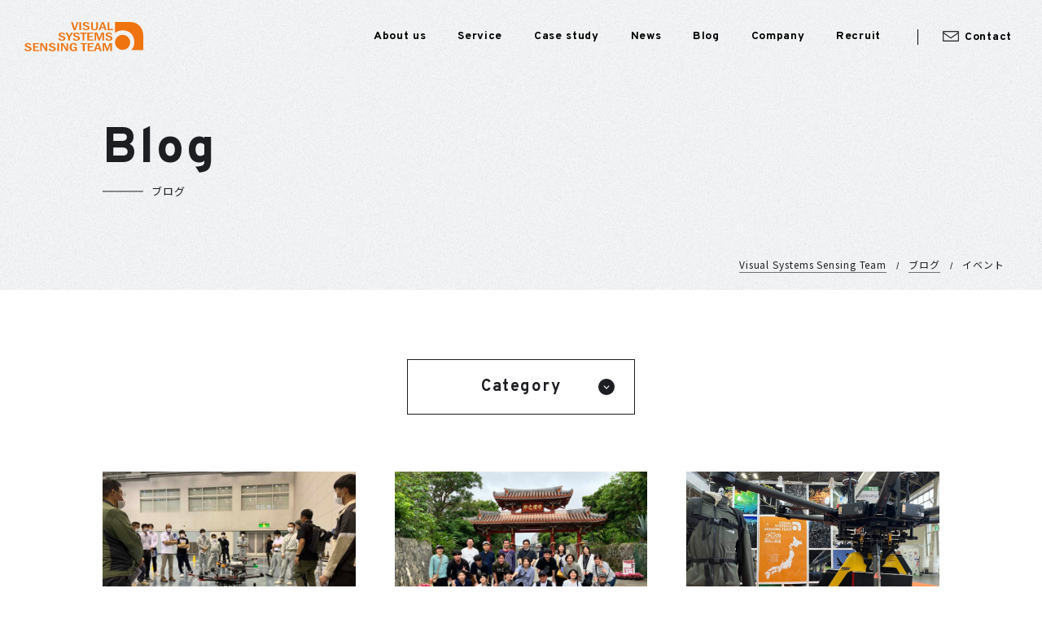

--- FILE ---
content_type: text/html; charset=UTF-8
request_url: https://visual-systems.jp/blogcat/%E3%82%A4%E3%83%99%E3%83%B3%E3%83%88/
body_size: 4683
content:
<!DOCTYPE html>
<html lang="ja">
<head>
<!-- Google Tag Manager for HEAD section -->
<script>(function(w,d,s,l,i){w[l]=w[l]||[];w[l].push({'gtm.start':
new Date().getTime(),event:'gtm.js'});var f=d.getElementsByTagName(s)[0],
j=d.createElement(s),dl=l!='dataLayer'?'&l='+l:'';j.async=true;j.src=
'https://www.googletagmanager.com/gtm.js?id='+i+dl;f.parentNode.insertBefore(j,f);
})(window,document,'script','dataLayer','GTM-KGPLNQJ');</script>
<!-- End Google Tag Manager -->
<meta charset="utf-8">
<meta name="format-detection" content="telephone=no">
<meta http-equiv="X-UA-Compatible" content="IE=edge">
<meta name="viewport" content="width=device-width, initial-scale=1, maximum-scale=1, user-scalable=0"><script src="https://visual-systems.jp/assets/js/ipad.min.js"></script>
<script>
if(isIpad()) document.querySelectorAll('meta[name="viewport"]')[0].setAttribute("content", "width=1024, shrink-to-fit=no");
</script>

<title>全国対応のドローン測量（UAV測量）｜株式会社ビジュアル・システムズ</title>
<meta name="description" content="株式会社ビジュアル・システムズは防災・都市計画・環境問題など幅広い分野の社会的ソリューションの基礎測量データを提供しています。ドローン測量（UAV測量）と航空写真測量それぞれの専門性と知見を活かしたこれからの測量の”かたち”を全国のユーザー様と共創していきます。">
<meta name="keywords" content="">

<!--facebook-->
<meta property="og:title" content="全国対応のドローン測量（UAV測量）｜株式会社ビジュアル・システムズ">
<meta property="og:type" content="website">
<meta property="og:url" content="https://visual-systems.jp/blogcat/%E3%82%A4%E3%83%99%E3%83%B3%E3%83%88/">
<meta property="og:image" content="https://visual-systems.jp/assets/img/common/icon/ogp.png">
<meta property="og:site_name" content="Visual systems">
<meta property="og:description" content="株式会社ビジュアル・システムズは防災・都市計画・環境問題など幅広い分野の社会的ソリューションの基礎測量データを提供しています。ドローン測量（UAV測量）と航空写真測量それぞれの専門性と知見を活かしたこれからの測量の”かたち”を全国のユーザー様と共創していきます。">
<meta property="fb:app_id" content="">
<!--/facebook-->

<!-- Twitter -->
<meta name="twitter:card" content="summary">
<meta name="twitter:url" content="https://visual-systems.jp/blogcat/%E3%82%A4%E3%83%99%E3%83%B3%E3%83%88/">
<meta name="twitter:title" content="全国対応のドローン測量（UAV測量）｜株式会社ビジュアル・システムズ">
<meta name="twitter:description" content="株式会社ビジュアル・システムズは防災・都市計画・環境問題など幅広い分野の社会的ソリューションの基礎測量データを提供しています。ドローン測量（UAV測量）と航空写真測量それぞれの専門性と知見を活かしたこれからの測量の”かたち”を全国のユーザー様と共創していきます。">
<meta name="twitter:image" content="https://visual-systems.jp/assets/img/common/icon/ogp.png">
<meta name="twitter:site" content="Visual systems">
<meta name="twitter:creator" content="Visual systems">
<!-- /Twitter -->

<!--css-->
<link href="https://visual-systems.jp/assets/css/style.min.css" rel="stylesheet" media="all">
<link href="https://visual-systems.jp/assets/css/custom.css" rel="stylesheet" media="all">
<!--/css-->

<!-- Favicons, uncomment out when you get the project's favicon -->
<link rel="icon" href="https://visual-systems.jp/assets/img/common/icon/favicon.ico" type="image/vnd.microsoft.icon">

<link rel="shortcut icon" type="image/vnd.microsoft.icon" href="https://visual-systems.jp/assets/img/common/icon/apple.png">
<link rel="apple-touch-icon" type="image/png" href="https://visual-systems.jp/assets/img/common/icon/apple.png">
<meta name='robots' content='max-image-preview:large' />
<style id='wp-img-auto-sizes-contain-inline-css' type='text/css'>
img:is([sizes=auto i],[sizes^="auto," i]){contain-intrinsic-size:3000px 1500px}
/*# sourceURL=wp-img-auto-sizes-contain-inline-css */
</style>
<style id='classic-theme-styles-inline-css' type='text/css'>
/*! This file is auto-generated */
.wp-block-button__link{color:#fff;background-color:#32373c;border-radius:9999px;box-shadow:none;text-decoration:none;padding:calc(.667em + 2px) calc(1.333em + 2px);font-size:1.125em}.wp-block-file__button{background:#32373c;color:#fff;text-decoration:none}
/*# sourceURL=/wp-includes/css/classic-themes.min.css */
</style>
<script>
	var _url = "https://visual-systems.jp/";
	var app_assets = "https://visual-systems.jp/assets/";
</script><link rel="stylesheet" href="https://visual-systems.jp/assets/css/page/blog.min.css">
</head>

<body id="blog-archive" class="blog-archive">
  <!-- HEADER -->
    <!-- Google Tag Manager (noscript) for BODY section -->
  <noscript><iframe src="https://www.googletagmanager.com/ns.html?id=GTM-KGPLNQJ"
  height="0" width="0" style="display:none;visibility:hidden"></iframe></noscript>
  <!-- End Google Tag Manager (noscript) -->
<header class="header">
  <div class="header__inner">
  	<div class="header__logo">
  		<a href="https://visual-systems.jp/">
  			<img src="https://visual-systems.jp/assets/img/common/logo_orange.svg" alt="VISUAL SYSTEMS SENSING TEAM">
  		</a>
  	</div>
  	<div class="header__menu">
  		<div class="sp">
  			<a href="https://visual-systems.jp/contact/" class="btn-ctc">
  				<p class="btn-ctc__txt">Contact</p>
  			</a>
  		</div>
  		<ul class="menu-eng">
  			<li class="pc">
          <a href="https://visual-systems.jp/aboutus/"><span>About us</span></a>
        </li>
        <li class="sp full">
          <a href="https://visual-systems.jp/"><span>Top</span></a>
        </li>
  			<li class="full">
          <a href="https://visual-systems.jp/service/"><span>Service</span></a>
                    <ul class="sub">
                        <li><a href="https://visual-systems.jp/service/p5/"><span>UAVレーザ測量による技術サービス</span></a></li>
                        <li><a href="https://visual-systems.jp/service/p85/"><span>航空写真測量による技術サービス</span></a></li>
                        <li><a href="https://visual-systems.jp/service/p248/"><span>３次元計測システムの販売</span></a></li>
                      </ul>
                  </li>
        <li class="sp">
          <a href="https://visual-systems.jp/aboutus/"><span>About us</span></a>
        </li>
  			<li><a href="https://visual-systems.jp/case/"><span>Case study</span></a></li>
  			<li><a href="https://visual-systems.jp/news/"><span>News</span></a></li>
  			<li><a href="https://visual-systems.jp/blog/"><span>Blog</span></a></li>
  			<li><a href="https://visual-systems.jp/company/"><span>Company</span></a></li>
  			<li>
          <div><span>Recruit</span></div>
          <ul class="sub sub--02">
            <li><a href="https://tenshoku.mynavi.jp/jobinfo-230663-1-6-1/msg/" target="_blank"><span class="blank">中途採用</span></a></li>
            <li><a href="https://job.mynavi.jp/24/pc/search/corp250699/outline.html" target="_blank"><span class="blank">新卒採用</span></a></li>
          </ul>
        </li>
  			<li class="sp"><a href="https://visual-systems.jp/privacy/"><span>Privacy</span></a></li>
  		</ul>
  		<div class="copyright sp"><span>©2022 by VISUAL SYSTEMS.Inc</span></div>
  	</div>
  	<div class="header__ctc">
  		<a href="https://visual-systems.jp/contact/"><span>Contact</span></a>
  	</div>
  	<div class="hamburger sp">
      <div class="ins">
        <div class="line"></div>
        <div class="line"></div>
        <div class="line"></div>
      </div>
  	</div>
  <!-- </div> -->
</header>

  <div id="wrap">
    <main>
      <!-- MAIN VISUAL -->
      <div id="main-visual" class="main-visual ">
  <div class="main-visual__ttl wcm">
    <div class="box">
      <span class="en">Blog</span>
      <h1 class="jp">ブログ</h1>
    </div>
  </div>
  <div class="main-visual__breadcrumb">
    <ul class="wcm">
      <li><a href="https://visual-systems.jp/">Visual Systems Sensing Team</a></li>
              <li><a href="https://visual-systems.jp/blog/">ブログ</a></li>
              <li><span>イベント</span></li>
          </ul>
  </div>
</div>
      <div id="category" class="category category--mdf wcm">
        <h2 class="category__heading">
          <span>Category</span>
          <i></i>
        </h2>
        <ul class="category__list">
          <li><a href="https://visual-systems.jp/blog/">All</a></li>
                      <li><a href="https://visual-systems.jp/blogcat/uav%e3%82%b0%e3%83%aa%e3%83%bc%e3%83%b3%e3%83%ac%e3%83%bc%e3%82%b6%e6%b8%ac%e9%87%8f" class="">UAVグリーンレーザ測量</a></li>
                      <li><a href="https://visual-systems.jp/blogcat/uav%e5%86%99%e7%9c%9f%e6%b8%ac%e9%87%8f" class="">UAV写真測量</a></li>
                      <li><a href="https://visual-systems.jp/blogcat/uav%e3%82%aa%e3%83%96%e3%83%aa%e3%83%bc%e3%82%af%e6%92%ae%e5%bd%b1" class="">UAVオブリーク撮影</a></li>
                      <li><a href="https://visual-systems.jp/blogcat/%e8%88%aa%e7%a9%ba%e5%86%99%e7%9c%9f%e6%b8%ac%e9%87%8f" class="">航空写真測量</a></li>
                      <li><a href="https://visual-systems.jp/blogcat/%e3%83%89%e3%83%ad%e3%83%bc%e3%83%b3%e5%8b%95%e7%94%bb%e6%92%ae%e5%bd%b1" class="">ドローン動画撮影</a></li>
                      <li><a href="https://visual-systems.jp/blogcat/%e6%bd%ae%e9%96%93%e5%b8%af%e8%aa%bf%e6%9f%bb" class="">潮間帯調査</a></li>
                      <li><a href="https://visual-systems.jp/blogcat/hovermap-hovermap-st" class="">Hovermap</a></li>
                      <li><a href="https://visual-systems.jp/blogcat/%e6%b4%97%e5%a0%80%e8%aa%bf%e6%9f%bb" class="">洗堀調査</a></li>
                      <li><a href="https://visual-systems.jp/blogcat/astralite-edge" class="">ASTRALiTe Edge</a></li>
                      <li><a href="https://visual-systems.jp/blogcat/%e6%b2%b3%e5%b7%9d%e6%b8%ac%e9%87%8f" class="">河川測量</a></li>
                      <li><a href="https://visual-systems.jp/blogcat/yellowscanexplorer" class="">YellowScanExplorer</a></li>
                      <li><a href="https://visual-systems.jp/blogcat/%e7%8f%be%e5%a0%b4%e8%a8%98%e9%8c%b2" class="">現場記録</a></li>
                      <li><a href="https://visual-systems.jp/blogcat/%e5%9f%ba%e7%a4%8e%e7%9f%a5%e8%ad%98" class="">基礎知識</a></li>
                      <li><a href="https://visual-systems.jp/blogcat/%e9%a3%9f%e3%81%b9%e5%87%a6" class="">食べ処</a></li>
                      <li><a href="https://visual-systems.jp/blogcat/ict%e5%9c%9f%e5%b7%a5" class="">ICT土工</a></li>
                      <li><a href="https://visual-systems.jp/blogcat/i-construction" class="">i-construction</a></li>
                      <li><a href="https://visual-systems.jp/blogcat/%e3%81%8a%e7%9f%a5%e3%82%89%e3%81%9b" class="">お知らせ</a></li>
                      <li><a href="https://visual-systems.jp/blogcat/%e3%82%a4%e3%83%99%e3%83%b3%e3%83%88" class="active">イベント</a></li>
                      <li><a href="https://visual-systems.jp/blogcat/%e3%82%b0%e3%83%aa%e3%83%bc%e3%83%b3%e3%83%ac%e3%83%bc%e3%82%b6" class="">グリーンレーザ</a></li>
                      <li><a href="https://visual-systems.jp/blogcat/uav%e3%83%ac%e3%83%bc%e3%82%b6" class="">UAVレーザ</a></li>
                  </ul>
      </div>
        <ul id="posts" class="posts wcm">
                      <li>
              <a href="https://visual-systems.jp/blog/p1703/">
                                <div class="img">
                  <span class="thumb lazy" data-bg="https://visual-systems.jp/wp/wp-content/uploads/2023/06/blog03-750x563.jpg"></span>
                </div>
                <div class="content">
                  <div class="date-view">
                    <div class="view">1592回</div>
                    <strong class="date">2023/6/14</strong>
                  </div>
                  <p class="cate">
                                          <strong>Hovermap</strong>
                                          <strong>イベント</strong>
                                          <strong>UAVレーザ</strong>
                                      </p>
                  <h2 class="ttl">技術研修会に参加させて頂きました。</h2>
                </div>
              </a>
            </li>
                      <li>
              <a href="https://visual-systems.jp/blog/p1637/">
                                <div class="img">
                  <span class="thumb lazy" data-bg="https://visual-systems.jp/wp/wp-content/uploads/2023/04/IMG_7929-750x515.jpg"></span>
                </div>
                <div class="content">
                  <div class="date-view">
                    <div class="view">1938回</div>
                    <strong class="date">2023/4/28</strong>
                  </div>
                  <p class="cate">
                                          <strong>イベント</strong>
                                      </p>
                  <h2 class="ttl">会社設立20周年記念旅行に行ってきました。</h2>
                </div>
              </a>
            </li>
                      <li>
              <a href="https://visual-systems.jp/blog/p1364/">
                                <div class="img">
                  <span class="thumb lazy" data-bg="https://visual-systems.jp/wp/wp-content/uploads/2023/02/IMG_6472-scaled-e1676283885738.jpg"></span>
                </div>
                <div class="content">
                  <div class="date-view">
                    <div class="view">1187回</div>
                    <strong class="date">2023/2/13</strong>
                  </div>
                  <p class="cate">
                                          <strong>Hovermap</strong>
                                          <strong>イベント</strong>
                                      </p>
                  <h2 class="ttl">展示会に参加してきました。</h2>
                </div>
              </a>
            </li>
                  </ul>
              <div class="c-pagenavi wcm">
                  </div>
          </main>
  </div>

  <!-- FOOTER -->
  <footer class="footer">
  <div class="ctcbox">
  	<div class="ctcbox__inner">
  		<h2 class="ctcbox__ttl">Contact</h2>
  		<div class="ctcbox__des">ご相談やご要望などございましたら、<br>お気軽お問い合わせください。</div>
  		<a href="https://visual-systems.jp/contact/" class="ctcbox__btn">お問い合わせ</a>
  	</div>
  </div>
  <div class="footer__black">
  	<div class="inner">
  		<div class="totop js-totop"></div>
  	</div>
  	<div class="wcm">
  		<div class="footer__info">
  			<a href="https://visual-systems.jp/" class="logo">
  				<img src="https://visual-systems.jp/assets/img/common/logo_orange.svg" alt="VISUAL SYSTEMS SENSING TEAM">
  			</a>
  			<p class="add">〒463-0071 <br>名古屋市守山区新守町228</p>
        <a href="https://twitter.com/visual_st"  class="twitter">
          <img src="https://visual-systems.jp/assets/img/common/icon/ico_twitter.svg" alt="Twitter">
        </a>
  		</div>
  		<div class="footer__menu">
  			<ul class="menu-eng">
          <li class="sp"><a href="https://visual-systems.jp/">Top</a></li>
  				<li><a href="https://visual-systems.jp/service/">Service</a></li>
  				<li class="pc"><a href="https://visual-systems.jp/aboutus/">About us</a></li>
  				<li class="pc"><a href="https://visual-systems.jp/case/">Case study</a></li>
  				<li class="pc"><a href="https://visual-systems.jp/news/">News</a></li>
  				<li class="pc"><a href="https://visual-systems.jp/blog/">Blog</a></li>
  				<li class="pc">
						<a href="https://visual-systems.jp/company/">Company</a><i></i>
						<div>Recruit</div>
            <ul class="menu-jp">
              <li><a href="https://tenshoku.mynavi.jp/jobinfo-230663-1-6-1/msg/" target="_blank"><span class="blank">中途採用</span></a></li>
              <li><a href="https://job.mynavi.jp/24/pc/search/corp250699/outline.html" target="_blank"><span class="blank">新卒採用</span></a></li>
            </ul>
					</li>
  				<!-- <li class="pc"><a class="hide" href="https://visual-systems.jp/company/recruit/">Recruit</a></li> -->
  			</ul>
          			<ul class="menu-jp">
            				<li><a href="https://visual-systems.jp/service/p5/">UAVレーザ測量による技術サービス</a></li>
            				<li><a href="https://visual-systems.jp/service/p85/">航空写真測量による技術サービス</a></li>
            				<li><a href="https://visual-systems.jp/service/p248/">３次元計測システムの販売</a></li>
            			</ul>
                <ul class="menu-eng sp">
          <li><a href="https://visual-systems.jp/aboutus/">About us</a></li>
          <li><a href="https://visual-systems.jp/case/">Case study</a></li>
          <li><a href="https://visual-systems.jp/news/">News</a></li>
          <li><a href="https://visual-systems.jp/blog/">Blog</a></li>
          <li><a href="https://visual-systems.jp/company/">Company</a></li>
          <li>
            <div>Recruit</div>
              <ul class="menu-jp">
                <li><a href="https://doda.jp/DodaFront/View/JobSearchDetail/j_jid__3006079822/-fm__list/-tp__1/-mtmd__0/?from=list_item&usrclk_searchListCassette=PC-logoutJobSearchList_kyujinSearchResultCassetteArea_pos-1_size-E_companyNameLink" target="_blank"><span class="blank">中途採用</span></a></li>
                <li><a href="https://job.mynavi.jp/23/pc/search/corp250699/outline.html" target="_blank"><span class="blank">新卒採用</span></a></li>
              </ul>
          </li>
          <li><a href="https://visual-systems.jp/privacy/">Privacy</a></li>
        </ul>
  		</div>
  		<div class="footer__bot">
  			<div class="copyright">©2022 by VISUAL SYSTEMS.Inc</div>
  			<a href="https://visual-systems.jp/privacy/" class="pc">Privacy</a>
  		</div>
  	</div>
  </div>
</footer>
<script src="https://visual-systems.jp/assets/js/common.min.js"></script>
  <script>
    $(function() {
      $('#category .category__heading').on('click', function() {
        $(this).toggleClass('active').siblings().slideToggle();
      });
    });
  </script>
</body>

</html>

--- FILE ---
content_type: text/css
request_url: https://visual-systems.jp/assets/css/style.min.css
body_size: 13640
content:
.hide{opacity:0.5;cursor:default;pointer-events:none}.hide:hover{cursor:default}.lazy{opacity:0}@media (max-width: 767px){.lazy{opacity:1}}.lazy[data-ll-status="loaded"]{opacity:1}.inview{opacity:0;transition-delay:.2s;transition:all 0.8s;position:relative}#top.done .inview.on,body:not(#top) .inview.on{opacity:1}#top.done .inview.fadeInLeft,body:not(#top) .inview.fadeInLeft{transform:translateX(-40px);-o-transform:translateX(-40px);-ms-transform:translateX(-40px);-moz-transform:translateX(-40px);-webkit-transform:translateX(-40px)}#top.done .inview.fadeInLeft.on,body:not(#top) .inview.fadeInLeft.on{transform:translateX(0);-o-transform:translateX(0);-ms-transform:translateX(0);-moz-transform:translateX(0);-webkit-transform:translateX(0)}#top.done .inview.fadeInRight,body:not(#top) .inview.fadeInRight{transform:translateX(40px);-o-transform:translateX(40px);-ms-transform:translateX(40px);-moz-transform:translateX(40px);-webkit-transform:translateX(40px)}#top.done .inview.fadeInRight.on,body:not(#top) .inview.fadeInRight.on{transform:translateX(0);-o-transform:translateX(0);-ms-transform:translateX(0);-moz-transform:translateX(0);-webkit-transform:translateX(0)}#top.done .inview.fadeInBottom,body:not(#top) .inview.fadeInBottom{opacity:0;transform:translateY(40px);-o-transform:translateY(40px);-ms-transform:translateY(40px);-moz-transform:translateY(40px);-webkit-transform:translateY(40px)}#top.done .inview.fadeInBottom.on,body:not(#top) .inview.fadeInBottom.on{opacity:1;transform:translateY(0);-o-transform:translateY(0);-ms-transform:translateY(0);-moz-transform:translateY(0);-webkit-transform:translateY(0)}#top.done .inview.fadeInBottomDelay,body:not(#top) .inview.fadeInBottomDelay{transform:translateY(40px);-o-transform:translateY(40px);-ms-transform:translateY(40px);-moz-transform:translateY(40px);-webkit-transform:translateY(40px);transition-delay:0.3s}#top.done .inview.fadeInBottomDelay.on,body:not(#top) .inview.fadeInBottomDelay.on{transform:translateY(0);-o-transform:translateY(0);-ms-transform:translateY(0);-moz-transform:translateY(0);-webkit-transform:translateY(0)}#top.done .inview.fadeInTop,body:not(#top) .inview.fadeInTop{transform:translateY(-40px);-o-transform:translateY(-40px);-ms-transform:translateY(-40px);-moz-transform:translateY(-40px);-webkit-transform:translateY(-40px)}#top.done .inview.fadeInTop.on,body:not(#top) .inview.fadeInTop.on{transform:translateY(0);-o-transform:translateY(0);-ms-transform:translateY(0);-moz-transform:translateY(0);-webkit-transform:translateY(0)}@keyframes animation-1vbnxme{from{-webkit-transform:scale(1, 0);-moz-transform:scale(1, 0);-ms-transform:scale(1, 0);transform:scale(1, 0);transform-origin:0 0}40%{-webkit-transform:scale(1, 1);-moz-transform:scale(1, 1);-ms-transform:scale(1, 1);transform:scale(1, 1);transform-origin:0 0}40.1%{-webkit-transform:scale(1, 1);-moz-transform:scale(1, 1);-ms-transform:scale(1, 1);transform:scale(1, 1);transform-origin:0 100%}80%,100%{-webkit-transform:scale(1, 0);-moz-transform:scale(1, 0);-ms-transform:scale(1, 0);transform:scale(1, 0);transform-origin:0 100%}}@-webkit-keyframes border{0%{-webkit-transform:scale(1, 1);transform:scale(1, 1);-webkit-transform-origin:left top;transform-origin:left top}1%{-webkit-transform-origin:right top;transform-origin:right top}50%{-webkit-transform:scale(0, 1);transform:scale(0, 1);-webkit-transform-origin:right top;transform-origin:right top}51%{-webkit-transform-origin:left top;transform-origin:left top}100%{-webkit-transform:scale(1, 1);transform:scale(1, 1);-webkit-transform-origin:left top;transform-origin:left top}}@keyframes border{0%{-webkit-transform:scale(1, 1);transform:scale(1, 1);-webkit-transform-origin:left top;transform-origin:left top}1%{-webkit-transform-origin:right top;transform-origin:right top}50%{-webkit-transform:scale(0, 1);transform:scale(0, 1);-webkit-transform-origin:right top;transform-origin:right top}51%{-webkit-transform-origin:left top;transform-origin:left top}100%{-webkit-transform:scale(1, 1);transform:scale(1, 1);-webkit-transform-origin:left top;transform-origin:left top}}@keyframes left{0%{-webkit-transform:rotate(0deg)}100%{transform:rotate(180deg)}}@-webkit-keyframes left{0%{-webkit-transform:rotate(0deg)}100%{-webkit-transform:rotate(180deg)}}@keyframes right{0%{-webkit-transform:rotate(0deg)}100%{transform:rotate(180deg)}}@-webkit-keyframes right{0%{transform:rotate(0deg)}100%{transform:rotate(180deg)}}@-webkit-keyframes menu-bar01{0%{-webkit-transform:translateY(7px) rotate(45deg) scale(0);transform:translateY(7px) rotate(45deg) scale(0)}50%{-webkit-transform:translateY(7px) rotate(0) scale(0.5);transform:translateY(7px) rotate(0) scale(0.5)}100%{-webkit-transform:translateY(0) rotate(0) scale(1);transform:translateY(0) rotate(0) scale(1)}}@keyframes menu-bar01{0%{-webkit-transform:translateY(7px) rotate(45deg) scale(0);transform:translateY(7px) rotate(45deg) scale(0)}50%{-webkit-transform:translateY(7px) rotate(0) scale(0.5);transform:translateY(7px) rotate(0) scale(0.5)}100%{-webkit-transform:translateY(0) rotate(0) scale(1);transform:translateY(0) rotate(0) scale(1)}}@-webkit-keyframes active-menu-bar01{0%{-webkit-transform:translateY(0) rotate(0) scale(0);transform:translateY(0) rotate(0) scale(0)}50%{-webkit-transform:translateY(7px) rotate(0) scale(0.5);transform:translateY(7px) rotate(0) scale(0.5)}100%{-webkit-transform:translateY(7px) rotate(45deg) scale(1);transform:translateY(7px) rotate(45deg) scale(1)}}@keyframes active-menu-bar01{0%{-webkit-transform:translateY(0) rotate(0) scale(0);transform:translateY(0) rotate(0) scale(0)}50%{-webkit-transform:translateY(7px) rotate(0) scale(0.5);transform:translateY(7px) rotate(0) scale(0.5)}100%{-webkit-transform:translateY(7px) rotate(45deg) scale(1);transform:translateY(7px) rotate(45deg) scale(1)}}@-webkit-keyframes menu-bar03{0%{-webkit-transform:translateY(-7px) rotate(-45deg) scale(0);transform:translateY(-7px) rotate(-45deg) scale(0)}50%{-webkit-transform:translateY(-7px) rotate(0) scale(0.5);transform:translateY(-7px) rotate(0) scale(0.5)}100%{-webkit-transform:translateY(0) rotate(0) scale(1);transform:translateY(0) rotate(0) scale(1)}}@keyframes menu-bar03{0%{-webkit-transform:translateY(-7px) rotate(-45deg) scale(0);transform:translateY(-7px) rotate(-45deg) scale(0)}50%{-webkit-transform:translateY(-7px) rotate(0) scale(0.5);transform:translateY(-7px) rotate(0) scale(0.5)}100%{-webkit-transform:translateY(0) rotate(0) scale(1);transform:translateY(0) rotate(0) scale(1)}}@-webkit-keyframes active-menu-bar03{0%{-webkit-transform:translateY(0) rotate(0) scale(0);transform:translateY(0) rotate(0) scale(0)}50%{-webkit-transform:translateY(-7px) rotate(0) scale(0.5);transform:translateY(-7px) rotate(0) scale(0.5)}100%{-webkit-transform:translateY(-7px) rotate(135deg) scale(1);transform:translateY(-7px) rotate(135deg) scale(1)}}@keyframes active-menu-bar03{0%{-webkit-transform:translateY(0) rotate(0) scale(0);transform:translateY(0) rotate(0) scale(0)}50%{-webkit-transform:translateY(-7px) rotate(0) scale(0.5);transform:translateY(-7px) rotate(0) scale(0.5)}100%{-webkit-transform:translateY(-7px) rotate(135deg) scale(1);transform:translateY(-7px) rotate(135deg) scale(1)}}@-webkit-keyframes circleRotation{0%{-webkit-transform:rotate(0deg);transform:rotate(0deg)}100%{-webkit-transform:rotate(360deg);transform:rotate(360deg)}}.hold{position:absolute;width:100%;height:100%;clip:rect(0px, 50px, 50px, 25px);border-radius:100%;background-color:#fff}.fill,.dot span{background-color:#f50}.fill{position:absolute;width:100%;height:100%;border-radius:100%;clip:rect(0px, 25px, 50px, 0px)}.left .fill{z-index:1;-webkit-animation:left 1s linear;-moz-animation:left 1s linear;animation:left 1s linear both}.right{z-index:3;-webkit-transform:rotate(180deg);-moz-transform:rotate(180deg);transform:rotate(180deg)}.right .fill{z-index:3;-webkit-animation:right 1s linear;-moz-animation:right 1s linear;animation:right 1s linear both;-webkit-animation-delay:1s;-moz-animation-delay:1s;animation-delay:1s}.inner-shadow img{margin-left:8px;margin-top:7px}.clearfix:after{content:"";display:block;clear:both;height:0;visibility:hidden;line-height:0}.clearfix{display:inline-block}* html .clearfix{height:1%}.clearfix{display:block}p{margin:0;padding:0}ol,ul{list-style:none;margin:0;padding:0}input,textarea{margin:0;font-size:100%;resize:none}input[type="text"],input[type="date"],input[type="email"],input[type="number"],input[type="url"]{word-break:normal;white-space:nowrap;-webkit-appearance:none;-moz-appearance:none;-ms-appearance:none;-o-appearance:none;appearance:none}table{width:100%;border-collapse:collapse;border-spacing:0;font-size:100%}dl,dt,dd,th,td{margin:0;padding:0}h1,h2,h3,h4,h5,h6{font-weight:normal;margin:0;padding:0}html,body,div,span,applet,object,iframe,h1,h2,h3,h4,h5,h6,p,blockquote,pre,a,abbr,acronym,address,big,cite,code,del,dfn,em,img,ins,kbd,q,s,samp,small,strike,strong,sub,sup,tt,var,b,u,i,center,dl,dt,dd,ol,ul,li,fieldset,form,label,legend,table,caption,tbody,tfoot,thead,tr,th,td,article,aside,canvas,details,embed,figure,figcaption,footer,header,hgroup,menu,nav,output,ruby,section,summary,time,mark,audio,video,dialog{margin:0;padding:0;border:0;outline:0;font-size:100%;vertical-align:baseline;background:transparent}img{margin:0;padding:0;vertical-align:middle;border:0;max-width:100%;height:auto}table img{margin:0;padding:0;vertical-align:middle;border:0}article,aside,dialog,figure,footer,header,hgroup,nav,section{display:block}nav ul{list-style:none}*,*:before,*:after{-webkit-box-sizing:border-box;-moz-box-sizing:border-box;-ms-box-sizing:border-box;-o-box-sizing:border-box;box-sizing:border-box;-webkit-font-smoothing:antialiased;-moz-osx-font-smoothing:grayscale}*:focus{outline:none !important}label,select,button{cursor:pointer}@media all and (-ms-high-contrast: none), (-ms-high-contrast: active){select::-ms-expand{display:none}}@media screen\0 {select::-ms-expand{display:none}}a{outline:none;transition:0.5s}@media (min-width: 768px){a:hover{text-decoration:none;color:#aaa;opacity:0.6}}a:link,a:visited,a:active{color:#1D1E22;text-decoration:none}.ffN{font-family:"ヒラギノ角ゴ Pro", "Hiragino Kaku Gothic Pro", "ヒラギノ角ゴ Pro W3", "ヒラギノ角ゴ W3", "メイリオ", "Osaka", "ＭＳ Ｐゴシック", "MS PGothic", sans-serif}.ffM{font-family:"ヒラギノ明朝 Pro", "Hiragino Mincho Pro", "HGS明朝E", "ＭＳ Ｐ明朝", serif}.ffYG{font-family:"游ゴシック体", "游ゴシック", "YuGothic", "Yu Gothic", "ヒラギノ角ゴ Pro", "Hiragino Kaku Gothic Pro", "メイリオ", Meiryo, "MS Pゴシック", "MS PGothic", sans-serif}.ffYM{font-family:"游明朝体", "游明朝", "YuMincho", "Yu Mincho", "ヒラギノ明朝 Pro", "Hiragino Mincho Pro", "MS P明朝", "MS PMincho", serif}.screen-reader-text{clip:rect(1px, 1px, 1px, 1px);position:absolute !important;white-space:nowrap;height:1px;width:1px;overflow:hidden}.screen-reader-text:focus{background-color:#f1f1f1;border-radius:3px;box-shadow:0 0 2px 2px rgba(0,0,0,0.6);clip:auto !important;color:#21759b;display:block;font-size:14px;font-size:0.875rem;font-weight:bold;height:auto;left:5px;line-height:normal;padding:15px 23px 14px;text-decoration:none;top:5px;width:auto;z-index:100000}html{font-size:62.5%;-webkit-text-size-adjust:100%;-moz-text-size-adjust:100%;-ms-text-size-adjust:100%;-o-text-size-adjust:100%;text-size-adjust:100%}body{font-family:'Noto Sans JP', sans-serif;font-size:16px;font-size:1.6rem;width:100%;color:#1D1E22;margin:0;padding:0;line-height:1.6;letter-spacing:0;height:100%;word-break:break-word}.container{max-width:1000px;margin:0 auto}@media only screen and (min-width: 768px){.sp,.SP{display:none !important}}@media only screen and (max-width: 767px){.pc,.PC{display:none !important}}.wcm{width:100%;padding:0 22.5px;max-width:1073px;margin:0 auto}.fade{opacity:0;-webkit-transition:opacity 0.15s linear;-moz-transition:opacity 0.15s linear;-ms-transition:opacity 0.15s linear;-o-transition:opacity 0.15s linear;transition:opacity 0.15s linear}.fade.in{opacity:1}.collapse{display:none}.collapse.in{display:block}tr.collapse.in{display:table-row}tbody.collapse.in{display:table-row-group}.collapsing{position:relative;height:0;overflow:hidden;-webkit-transition-property:"height, visibility";-moz-transition-property:"height, visibility";-ms-transition-property:"height, visibility";-o-transition-property:"height, visibility";transition-property:"height, visibility";-webkit-transition-duration:.35s;-moz-transition-duration:.35s;-ms-transition-duration:.35s;-o-transition-duration:.35s;transition-duration:.35s;-webkit-transition-timing-function:ease;-moz-transition-timing-function:ease;-ms-transition-timing-function:ease;-o-transition-timing-function:ease;transition-timing-function:ease}.modal-open{overflow:hidden}.modal{display:none;overflow:hidden;position:fixed;top:0;right:0;bottom:0;left:0;z-index:1050;-webkit-overflow-scrolling:touch;outline:0}.modal .close{float:right;font-size:21px;font-weight:bold;line-height:1;color:#000000;text-shadow:0 1px 0 #ffffff;opacity:0.2;filter:alpha(opacity=20)}.modal .close:hover,.modal .close:focus{color:#000000;text-decoration:none;cursor:pointer;opacity:0.5;filter:alpha(opacity=50)}.modal button.close{padding:0;cursor:pointer;background:transparent;border:0;-webkit-appearance:none}.modal.fade .modal-dialog{-webkit-transform:translate(0, -25%);-moz-transform:translate(0, -25%);-ms-transform:translate(0, -25%);-o-transform:translate(0, -25%);transform:translate(0, -25%);-webkit-transition:transform 0.3s ease-out;-moz-transition:transform 0.3s ease-out;-ms-transition:transform 0.3s ease-out;-o-transition:transform 0.3s ease-out;transition:transform 0.3s ease-out}.modal.in .modal-dialog{-webkit-transform:translate(0, 0);-moz-transform:translate(0, 0);-ms-transform:translate(0, 0);-o-transform:translate(0, 0);transform:translate(0, 0)}.modal-open .modal{overflow-x:hidden;overflow-y:auto}.modal-dialog{position:relative;width:auto;margin:10px}.modal-content{position:relative;background-color:#ffffff;border:1px solid #999999;border:1px solid rgba(0,0,0,0.2);border-radius:6px;-webkit-box-shadow:0 3px 9px rgba(0,0,0,0.5);-moz-box-shadow:0 3px 9px rgba(0,0,0,0.5);-ms-box-shadow:0 3px 9px rgba(0,0,0,0.5);-o-box-shadow:0 3px 9px rgba(0,0,0,0.5);box-shadow:0 3px 9px rgba(0,0,0,0.5);-webkit-background-clip:padding-box;-moz-background-clip:padding-box;-ms-background-clip:padding-box;-o-background-clip:padding-box;background-clip:padding-box;outline:0}.modal-backdrop{position:fixed;top:0;right:0;bottom:0;left:0;z-index:1040;background-color:#000000}.modal-backdrop.fade{opacity:0;filter:alpha(opacity=0)}.modal-backdrop.in{opacity:0.5;filter:alpha(opacity=50)}.modal-header{padding:15px;border-bottom:1px solid #e5e5e5}.modal-header .close{margin-top:-2px}.modal-title{margin:0;line-height:1.42857143}.modal-body{position:relative;padding:15px}.modal-footer{padding:15px;text-align:right;border-top:1px solid #e5e5e5}.modal-footer .btn+.btn{margin-left:5px;margin-bottom:0}.modal-footer .btn-group .btn+.btn{margin-left:-1px}.modal-footer .btn-block+.btn-block{margin-left:0}.modal-scrollbar-measure{position:absolute;top:-9999px;width:50px;height:50px;overflow:scroll}@media (min-width: 768px){.modal-dialog{width:600px;margin:30px auto}.modal-content{-webkit-box-shadow:0 5px 15px rgba(0,0,0,0.5);-moz-box-shadow:0 5px 15px rgba(0,0,0,0.5);-ms-box-shadow:0 5px 15px rgba(0,0,0,0.5);-o-box-shadow:0 5px 15px rgba(0,0,0,0.5);box-shadow:0 5px 15px rgba(0,0,0,0.5)}.modal-sm{width:300px}}@media (min-width: 992px){.modal-lg{width:900px}}.owl-carousel,.owl-carousel .owl-item{-webkit-tap-highlight-color:transparent;position:relative}.owl-carousel{display:none;width:100%;z-index:1}.owl-carousel .owl-stage{position:relative;-ms-touch-action:pan-Y;touch-action:manipulation;-moz-backface-visibility:hidden}.owl-carousel .owl-stage:after{content:".";display:block;clear:both;visibility:hidden;line-height:0;height:0}.owl-carousel .owl-stage-outer{position:relative;overflow:hidden;-webkit-transform:translate3d(0, 0, 0)}.owl-carousel .owl-item,.owl-carousel .owl-wrapper{-webkit-backface-visibility:hidden;-moz-backface-visibility:hidden;-ms-backface-visibility:hidden;-webkit-transform:translate3d(0, 0, 0);-moz-transform:translate3d(0, 0, 0);-ms-transform:translate3d(0, 0, 0)}.owl-carousel .owl-item{min-height:1px;float:left;-webkit-backface-visibility:hidden;-webkit-touch-callout:none}.owl-carousel .owl-item img{display:block;width:100%}.owl-carousel .owl-dots.disabled,.owl-carousel .owl-nav.disabled{display:none}.no-js .owl-carousel,.owl-carousel.owl-loaded{display:block}.owl-carousel .owl-dot,.owl-carousel .owl-nav .owl-next,.owl-carousel .owl-nav .owl-prev{cursor:pointer;-webkit-user-select:none;-khtml-user-select:none;-moz-user-select:none;-ms-user-select:none;user-select:none}.owl-carousel .owl-nav button.owl-next,.owl-carousel .owl-nav button.owl-prev,.owl-carousel button.owl-dot{background:0 0;color:inherit;border:none;padding:0 !important;font:inherit}.owl-carousel.owl-loading{opacity:0;display:block}.owl-carousel.owl-hidden{opacity:0}.owl-carousel.owl-refresh .owl-item{visibility:hidden}.owl-carousel.owl-drag .owl-item{-ms-touch-action:pan-y;touch-action:pan-y;-webkit-user-select:none;-moz-user-select:none;-ms-user-select:none;user-select:none}.owl-carousel.owl-grab{cursor:move;cursor:grab}.owl-carousel.owl-rtl{direction:rtl}.owl-carousel.owl-rtl .owl-item{float:right}.owl-carousel .animated{animation-duration:1s;animation-fill-mode:both}.owl-carousel .owl-animated-in{z-index:0}.owl-carousel .owl-animated-out{z-index:1}.owl-carousel .fadeOut{animation-name:fadeOut}@keyframes fadeOut{0%{opacity:1}100%{opacity:0}}.owl-height{transition:height .5s ease-in-out}.owl-carousel .owl-item .owl-lazy{opacity:0;transition:opacity .4s ease}.owl-carousel .owl-item .owl-lazy:not([src]),.owl-carousel .owl-item .owl-lazy[src^=""]{max-height:0}.owl-carousel .owl-item img.owl-lazy{transform-style:preserve-3d}.owl-carousel .owl-video-wrapper{position:relative;height:100%;background:#000}.owl-carousel .owl-video-play-icon{position:absolute;height:80px;width:80px;left:50%;top:50%;margin-left:-40px;margin-top:-40px;background:url(owl.video.play.png) no-repeat;cursor:pointer;z-index:1;-webkit-backface-visibility:hidden;transition:transform .1s ease}.owl-carousel .owl-video-play-icon:hover{-ms-transform:scale(1.3, 1.3);transform:scale(1.3, 1.3)}.owl-carousel .owl-video-playing .owl-video-play-icon,.owl-carousel .owl-video-playing .owl-video-tn{display:none}.owl-carousel .owl-video-tn{opacity:0;height:100%;background-position:center center;background-repeat:no-repeat;background-size:contain;transition:opacity .4s ease}.owl-carousel .owl-video-frame{position:relative;z-index:1;height:100%;width:100%}.alignnone{margin:5px 0 20px 0}.aligncenter,div.aligncenter{display:block;margin:5px auto 5px auto}.alignright{float:right;margin:5px 0 20px 20px}.alignleft{float:left;margin:5px 20px 20px 0}a img.alignright{float:right;margin:5px 0 20px 20px}a img.alignnone{margin:5px 20px 20px 0}a img.alignleft{float:left;margin:5px 20px 20px 0}a img.aligncenter{display:block;margin-left:auto;margin-right:auto}.wp-caption{background:#fff;border:1px solid #f0f0f0;max-width:96%;padding:5px 3px 10px;text-align:center}.wp-caption.alignnone{margin:5px 20px 20px 0}.wp-caption.alignleft{margin:5px 20px 20px 0}.wp-caption.alignright{margin:5px 0 20px 20px}.wp-caption img{border:0 none;height:auto;margin:0;max-width:98.5%;padding:0;width:auto}.wp-caption p.wp-caption-text{font-size:11px;line-height:17px;margin:0;padding:0 4px 5px}.leftCol{width:70%;float:left}.rightCol{width:30%;float:right}.cmsContent{-webkit-text-size-adjust:none;-ms-text-size-adjust:none;word-wrap:break-word}.cmsContent ul,.cmsContent ol{margin:24px 0}.cmsContent ul li,.cmsContent ol li{font-size:16px;padding-left:18px;line-height:30px;letter-spacing:0.05em;position:relative}@media (max-width: 767px){.cmsContent ul li,.cmsContent ol li{padding-left:20px}}.cmsContent ul li:not(:last-child),.cmsContent ol li:not(:last-child){margin-bottom:15px}@media (max-width: 767px){.cmsContent ul li:not(:last-child),.cmsContent ol li:not(:last-child){margin-bottom:12px}}.cmsContent ul li::before,.cmsContent ol li::before{content:"";position:absolute;background:currentColor;border-radius:10px;width:14px;height:2px;top:14px;left:-4px}@media (max-width: 767px){.cmsContent ul li::before,.cmsContent ol li::before{left:-2px}}.cmsContent iframe{max-width:100% !important}.cmsContent img{max-width:100%;height:auto;max-height:100%;width:auto}.cmsContent h2{font-size:26px;font-weight:bold;padding-bottom:32px;margin:82px 0 24px;line-height:40px;letter-spacing:0.075em;position:relative}@media (max-width: 767px){.cmsContent h2{font-size:22px;padding-bottom:22px;margin:68px 0 30px;line-height:32px;letter-spacing:0.05em}}.cmsContent h2::before{content:"";position:absolute;background:currentColor;width:50px;height:1px;bottom:0;left:0}.cmsContent h3{font-size:22px;font-weight:bold;padding-left:18px;margin:78px 0 22px;line-height:36px;letter-spacing:0.075em;position:relative}@media (max-width: 767px){.cmsContent h3{font-size:20px;margin:54px 0 24px;line-height:30px;letter-spacing:0.05em}}.cmsContent h3::before{content:"";position:absolute;background:currentColor;width:5px;height:calc(100% - 15px);top:calc(50% + 2px);left:0;-webkit-transform:translateY(-50%);-moz-transform:translateY(-50%);-ms-transform:translateY(-50%);-o-transform:translateY(-50%);transform:translateY(-50%)}@media (max-width: 767px){.cmsContent h3::before{top:calc(50% + 1px)}}.cmsContent h4{background:#f2f4f4;font-size:20px;font-weight:bold;padding:20px 18px;margin:70px 0 12px;line-height:30px;letter-spacing:0.05em}@media (max-width: 767px){.cmsContent h4{font-size:18px;padding:14px;margin:42px 0 28px}}.cmsContent p{font-size:16px;line-height:30px;letter-spacing:0.05em}.cmsContent strong{background:linear-gradient(to bottom, #fff 50%, #f0f1f3 50%)}.cmsContent a{color:#1136e6;text-decoration:underline}.pagingDt{position:relative;width:80%;margin:95px auto;font-size:14px}.pagingDt a{text-decoration:underline}.pagingDt .prev{background:url(../../img/blog/ico_prev.png) no-repeat left center;width:145px;float:left;padding-left:20px}.pagingDt .next{background:url(../../img/blog/ico_next.png) no-repeat right center;width:145px;float:right;padding-right:20px}.pagingDt .list{position:absolute;left:50%;top:50%;margin-left:-54px;margin-top:-9px}.hoverline{position:relative}.hoverline:before{content:"";position:absolute;height:1px;width:100%;background:#000;left:0;bottom:0;transform:scale(1, 1);-webkit-transition:width 0.45s cubic-bezier(1, 0, 0, 1),-webkit-transform 0.45s cubic-bezier(1, 0, 0, 1);transition:width 0.45s cubic-bezier(1, 0, 0, 1),-webkit-transform 0.45s cubic-bezier(1, 0, 0, 1);transition:width 0.45s cubic-bezier(1, 0, 0, 1),transform 0.45s cubic-bezier(1, 0, 0, 1);transition:width 0.45s cubic-bezier(1, 0, 0, 1),transform 0.45s cubic-bezier(1, 0, 0, 1),-webkit-transform 0.45s cubic-bezier(1, 0, 0, 1);-webkit-transition-delay:0.2s;transition-delay:0.2s}@media (min-width: 768px){.hoverline:hover{opacity:1}.hoverline:hover:before{-webkit-animation:0.5s border linear;animation:0.5s border linear}}.btn-ctc{display:block;width:100%;background:#fff;text-align:center;padding:18px 25px 18px 0;position:relative}.btn-ctc__txt{display:inline-block;font-size:14px;font-size:1.4rem;line-height:2;letter-spacing:.05em;font-weight:bold;font-family:'Overpass', sans-serif;padding:4px 0 0 38px;background:url(../img/common/icon/ico_email_black.svg) left 0 center/25px 16px no-repeat}.btn-ctc:before{content:"";position:absolute;width:28px;height:28px;border-radius:50%;background:#000 url(../img/common/icon/ico_ctc.svg) center/8px 5px no-repeat;right:24px;top:calc(50% - 14px)}.c-ttl .en{font-size:48px;font-size:4.8rem;line-height:1;letter-spacing:.05em;font-weight:800;font-family:'Overpass', sans-serif}@media (max-width: 767px){.c-ttl .en{font-size:44px}}@media only screen and (max-width: 370px){.c-ttl .en{font-size:40px}}.c-ttl .jp{padding-left:60px;position:relative;font-size:13px;font-size:1.3rem;line-height:1;letter-spacing:.075em;margin-top:8px}@media (max-width: 767px){.c-ttl .jp{padding-left:63px}}.c-ttl .jp:before{content:"";position:absolute;left:0;top:50%;background:#000;width:50px;height:1px}@media (max-width: 767px){.c-ttl .jp:before{left:3px}}.c-ar{display:block;width:36px;height:36px;border-radius:50%;position:relative;overflow:hidden}@media only screen and (min-width: 768px) and (max-width: 1024px){.c-ar{margin-bottom:2px}}.c-ar--hover:before{display:block;content:"";position:absolute;width:2px;height:50%;top:0;left:calc(50% + 1px);-webkit-transform:translateX(-50%);-moz-transform:translateX(-50%);-ms-transform:translateX(-50%);-o-transform:translateX(-50%);transform:translateX(-50%);z-index:2;-webkit-transition:all 0s;-moz-transition:all 0s;-ms-transition:all 0s;-o-transition:all 0s;transition:all 0s}@media only screen and (min-width: 768px) and (max-width: 1000px){.c-ar--hover:before{width:3px}}.c-ar .ar{width:10px;height:7px;position:absolute;top:50%;left:50%;z-index:3;-webkit-transform:translate(-50%, -50%);-moz-transform:translate(-50%, -50%);-ms-transform:translate(-50%, -50%);-o-transform:translate(-50%, -50%);transform:translate(-50%, -50%);-webkit-backface-visibility:hidden;-moz-backface-visibility:hidden;-ms-backface-visibility:hidden;-o-backface-visibility:hidden;backface-visibility:hidden}.c-ar .ar:before,.c-ar .ar:after{content:"";position:absolute;width:100%;height:100%;background-position:top left;background-size:100% 100%;background-repeat:no-repeat;-webkit-transition:all 0.4s;-moz-transition:all 0.4s;-ms-transition:all 0.4s;-o-transition:all 0.4s;transition:all 0.4s;-webkit-backface-visibility:hidden;-moz-backface-visibility:hidden;-ms-backface-visibility:hidden;-o-backface-visibility:hidden;backface-visibility:hidden}.c-ar .ar:after{opacity:0}.c-ar .ar:before{opacity:1}.c-ar svg{position:absolute;width:calc(100% + 2px);height:calc(100% + 2px);top:-1px;left:-1px;opacity:1;font-size:0px;font-size:0rem;line-height:0;letter-spacing:0;-webkit-transform:scaleX(-1) rotate(-90deg);-moz-transform:scaleX(-1) rotate(-90deg);-ms-transform:scaleX(-1) rotate(-90deg);-o-transform:scaleX(-1) rotate(-90deg);transform:scaleX(-1) rotate(-90deg);background:transparent;border-radius:50%;display:block}@media (max-width: 767px){.c-ar svg{display:none}}.c-ar svg circle{fill:transparent;stroke-width:34;stroke-dasharray:0 150px;-webkit-transition:all 0.4s;-moz-transition:all 0.4s;-ms-transition:all 0.4s;-o-transition:all 0.4s;transition:all 0.4s}.c-ar--white{border:1px solid #000}.c-ar--white:before{background:#fff}.c-ar--white circle{stroke:#000}.c-ar--white .ar:before{background-image:url(../img/common/icon/ico_ar_black.svg)}.c-ar--white .ar:after{background-image:url(../img/common/icon/ico_ar_white.svg)}.c-ar--black:before{background:#000}@media (max-width: 767px){.c-ar--black{background:#000}}.c-ar--black .ar:after{background-image:url(../img/common/icon/ico_ar_black.svg)}.c-ar--black .ar:before{background-image:url(../img/common/icon/ico_ar_w.svg)}@media (min-width: 768px){.c-ar:hover{opacity:1}.c-ar:hover:before{opacity:0}.c-ar:hover svg circle{opacity:1;stroke-dasharray:175px}.c-ar:hover.c-ar--white svg circle{stroke:#000}.c-ar:hover.c-ar--black svg circle{stroke:#fff}.c-ar:hover.c-ar--hover .ar:after{opacity:1}.c-ar:hover.c-ar--hover .ar:before{opacity:0}}.btn-readmore{width:100%;display:-webkit-box;display:-moz-box;display:-ms-flexbox;display:-webkit-flex;display:flex;justify-content:flex-start;-webkit-align-items:center;-moz-align-items:center;-ms-align-items:center;align-items:center}.btn-readmore .txt{font-size:16px;font-size:1.6rem;line-height:1;letter-spacing:.05em;font-weight:bold;font-family:'Overpass', sans-serif;display:inline-block;margin-right:15px}.btn-readmore .txt:before{bottom:-5px}.btn-readmore .c-ar{width:48px;height:48px}.btn-readmore .c-ar .ar{width:12px;height:9px}@media (min-width: 768px){.btn-readmore:hover{opacity:1}.btn-readmore:hover .hoverline:before{-webkit-animation:0.5s border linear;animation:0.5s border linear}}.c-btn{display:block;width:100%;max-width:271px;text-align:center;border:1px solid #000;font-size:16px;font-size:1.6rem;line-height:1;letter-spacing:.075em;font-weight:bold;padding:21px 30px;position:relative}.c-btn:before,.c-btn:after{content:"";position:absolute;width:12px;height:9px;top:calc(50% - 4.5px);right:20px;-webkit-transition:all 0.5s;-moz-transition:all 0.5s;-ms-transition:all 0.5s;-o-transition:all 0.5s;transition:all 0.5s}.c-btn:before{background:url(../img/common/icon/ico_ar_black.svg) center/100% 100% no-repeat}.c-btn:after{opacity:0;background:url(../img/common/icon/ico_ar_w.svg) center/100% 100% no-repeat}@media (min-width: 768px){.c-btn:hover{opacity:1;background:#000;color:#fff}.c-btn:hover:before{opacity:0}.c-btn:hover:after{opacity:1;right:15px}}.thumb{background-repeat:no-repeat;background-position:center;background-size:cover;-webkit-backface-visibility:hidden;-moz-backface-visibility:hidden;-ms-backface-visibility:hidden;-o-backface-visibility:hidden;backface-visibility:hidden;-webkit-transition:all 0.5s;-moz-transition:all 0.5s;-ms-transition:all 0.5s;-o-transition:all 0.5s;transition:all 0.5s;display:block;width:100%}.hoverzoom .hoverimg{width:100%;overflow:hidden;display:block;-webkit-backface-visibility:hidden;-moz-backface-visibility:hidden;-ms-backface-visibility:hidden;-o-backface-visibility:hidden;backface-visibility:hidden;-webkit-transform:translate3D(0, 0, 0);-moz-transform:translate3D(0, 0, 0);-ms-transform:translate3D(0, 0, 0);-o-transform:translate3D(0, 0, 0);transform:translate3D(0, 0, 0)}@media (min-width: 768px){.hoverzoom:hover{opacity:1}.hoverzoom:hover .thumb{-webkit-transform:scale(1.1);-moz-transform:scale(1.1);-ms-transform:scale(1.1);-o-transform:scale(1.1);transform:scale(1.1)}}.c-pagenavi .wp-pagenavi{display:flex;justify-content:center}.c-pagenavi .wp-pagenavi a,.c-pagenavi .wp-pagenavi span{display:flex;align-items:center;justify-content:center;width:32px;height:32px;font-family:'Overpass', sans-serif;font-size:17px;line-height:1;margin:0 2px;padding-top:5px;padding-left:2px;letter-spacing:0.1em;position:relative}@media only screen and (min-width: 1025px){.c-pagenavi .wp-pagenavi a:not(.current):not(.extend):not(.previouspostslink):not(.nextpostslink):hover,.c-pagenavi .wp-pagenavi span:not(.current):not(.extend):not(.previouspostslink):not(.nextpostslink):hover{opacity:1}.c-pagenavi .wp-pagenavi a:not(.current):not(.extend):not(.previouspostslink):not(.nextpostslink):hover::before,.c-pagenavi .wp-pagenavi span:not(.current):not(.extend):not(.previouspostslink):not(.nextpostslink):hover::before{width:20px}}@media (max-width: 767px){.c-pagenavi .wp-pagenavi a,.c-pagenavi .wp-pagenavi span{width:38px;height:38px;padding-top:4px}.c-pagenavi .wp-pagenavi a.extend,.c-pagenavi .wp-pagenavi a.larger,.c-pagenavi .wp-pagenavi a.first,.c-pagenavi .wp-pagenavi a.last,.c-pagenavi .wp-pagenavi span.extend,.c-pagenavi .wp-pagenavi span.larger,.c-pagenavi .wp-pagenavi span.first,.c-pagenavi .wp-pagenavi span.last{display:none}}@media only screen and (max-width: 370px){.c-pagenavi .wp-pagenavi a,.c-pagenavi .wp-pagenavi span{width:32px;height:32px;font-size:15px}}.c-pagenavi .wp-pagenavi a:not(.current):not(.extend):not(.previouspostslink):not(.nextpostslink)::before,.c-pagenavi .wp-pagenavi span:not(.current):not(.extend):not(.previouspostslink):not(.nextpostslink)::before{content:"";position:absolute;background:#1d1e22;width:0;height:1px;bottom:-5px;left:50%;-webkit-transform:translateX(-50%);-moz-transform:translateX(-50%);-ms-transform:translateX(-50%);-o-transform:translateX(-50%);transform:translateX(-50%);-webkit-transition:all 0.3s ease-out;-moz-transition:all 0.3s ease-out;-ms-transition:all 0.3s ease-out;-o-transition:all 0.3s ease-out;transition:all 0.3s ease-out}.c-pagenavi .wp-pagenavi a::after,.c-pagenavi .wp-pagenavi span::after{content:"";position:absolute;background:#1d1e22;border-radius:50%;width:100%;height:100%;top:0;left:0;opacity:0;z-index:-1;-webkit-transition:all 0.3s ease-out;-moz-transition:all 0.3s ease-out;-ms-transition:all 0.3s ease-out;-o-transition:all 0.3s ease-out;transition:all 0.3s ease-out}.c-pagenavi .wp-pagenavi a.current,.c-pagenavi .wp-pagenavi span.current{color:#fff}.c-pagenavi .wp-pagenavi a.current::after,.c-pagenavi .wp-pagenavi span.current::after{opacity:1}.c-pagenavi .wp-pagenavi a.previouspostslink,.c-pagenavi .wp-pagenavi a.nextpostslink,.c-pagenavi .wp-pagenavi span.previouspostslink,.c-pagenavi .wp-pagenavi span.nextpostslink{white-space:nowrap;padding-top:2px;width:auto;height:auto;font-size:16px;font-weight:bold;letter-spacing:0.05em;position:relative}@media only screen and (max-width: 370px){.c-pagenavi .wp-pagenavi a.previouspostslink,.c-pagenavi .wp-pagenavi a.nextpostslink,.c-pagenavi .wp-pagenavi span.previouspostslink,.c-pagenavi .wp-pagenavi span.nextpostslink{font-size:14px}}.c-pagenavi .wp-pagenavi a.previouspostslink::before,.c-pagenavi .wp-pagenavi a.nextpostslink::before,.c-pagenavi .wp-pagenavi span.previouspostslink::before,.c-pagenavi .wp-pagenavi span.nextpostslink::before{content:"";position:absolute;border-bottom:1px solid #707070;border-left:1px solid #707070;width:5px;height:5px;top:50%;-webkit-transition:all 0.3s ease-out;-moz-transition:all 0.3s ease-out;-ms-transition:all 0.3s ease-out;-o-transition:all 0.3s ease-out;transition:all 0.3s ease-out}.c-pagenavi .wp-pagenavi a.previouspostslink,.c-pagenavi .wp-pagenavi span.previouspostslink{margin-right:108px;padding-left:10px}@media (max-width: 767px){.c-pagenavi .wp-pagenavi a.previouspostslink,.c-pagenavi .wp-pagenavi span.previouspostslink{margin-right:50px}}@media only screen and (max-width: 370px){.c-pagenavi .wp-pagenavi a.previouspostslink,.c-pagenavi .wp-pagenavi span.previouspostslink{margin-right:10px}}.c-pagenavi .wp-pagenavi a.previouspostslink::before,.c-pagenavi .wp-pagenavi span.previouspostslink::before{left:0;-webkit-transform:translateY(-50%) rotate(45deg);-moz-transform:translateY(-50%) rotate(45deg);-ms-transform:translateY(-50%) rotate(45deg);-o-transform:translateY(-50%) rotate(45deg);transform:translateY(-50%) rotate(45deg)}@media only screen and (min-width: 1025px){.c-pagenavi .wp-pagenavi a.previouspostslink:hover::before,.c-pagenavi .wp-pagenavi span.previouspostslink:hover::before{left:-5px}}.c-pagenavi .wp-pagenavi a.nextpostslink,.c-pagenavi .wp-pagenavi span.nextpostslink{margin-left:108px;padding-right:10px}@media (max-width: 767px){.c-pagenavi .wp-pagenavi a.nextpostslink,.c-pagenavi .wp-pagenavi span.nextpostslink{margin-left:50px}}@media only screen and (max-width: 370px){.c-pagenavi .wp-pagenavi a.nextpostslink,.c-pagenavi .wp-pagenavi span.nextpostslink{margin-left:10px}}.c-pagenavi .wp-pagenavi a.nextpostslink::before,.c-pagenavi .wp-pagenavi span.nextpostslink::before{right:0;-webkit-transform:translateY(-50%) rotate(-135deg);-moz-transform:translateY(-50%) rotate(-135deg);-ms-transform:translateY(-50%) rotate(-135deg);-o-transform:translateY(-50%) rotate(-135deg);transform:translateY(-50%) rotate(-135deg)}@media only screen and (min-width: 1025px){.c-pagenavi .wp-pagenavi a.nextpostslink:hover::before,.c-pagenavi .wp-pagenavi span.nextpostslink:hover::before{right:-5px}}.c-pagenavi .wp-pagenavi a.pages,.c-pagenavi .wp-pagenavi span.pages{display:none}.c-pagenavi__container{display:flex;flex-wrap:wrap;justify-content:space-between;position:relative;margin-top:75px;padding-top:56px}@media (max-width: 767px){.c-pagenavi__container{margin-top:72px;padding-top:60px}}.c-pagenavi__container::before{content:"";position:absolute;background:#bfbfbf;width:100%;height:1px;top:0;left:0}.c-pagenavi__container::after{content:"";position:absolute;background:#1d1e22;width:148px;height:1px;top:0;left:50%;-webkit-transform:translateX(-50%);-moz-transform:translateX(-50%);-ms-transform:translateX(-50%);-o-transform:translateX(-50%);transform:translateX(-50%)}.c-pagenavi__container .page{display:flex;width:calc(50% - 10px);max-width:290px}.c-pagenavi__container .page a{display:flex;flex-direction:column}@media only screen and (min-width: 1025px){.c-pagenavi__container .page a:hover .arrow--prev::before{left:-5px}.c-pagenavi__container .page a:hover .arrow--next::before{right:-5px}}.c-pagenavi__container .page a .arrow{font-size:16px;letter-spacing:0.05em;padding:0 10px;position:relative}.c-pagenavi__container .page a .arrow::before{content:"";position:absolute;border-bottom:1px solid #707070;border-left:1px solid #707070;width:5px;height:5px;top:50%;-webkit-transition:all 0.3s ease-out;-moz-transition:all 0.3s ease-out;-ms-transition:all 0.3s ease-out;-o-transition:all 0.3s ease-out;transition:all 0.3s ease-out}.c-pagenavi__container .page a .arrow--prev::before{left:0;-webkit-transform:translateY(-50%) rotate(45deg);-moz-transform:translateY(-50%) rotate(45deg);-ms-transform:translateY(-50%) rotate(45deg);-o-transform:translateY(-50%) rotate(45deg);transform:translateY(-50%) rotate(45deg)}.c-pagenavi__container .page a .arrow--next{text-align:right}.c-pagenavi__container .page a .arrow--next::before{right:0;-webkit-transform:translateY(-50%) rotate(-135deg);-moz-transform:translateY(-50%) rotate(-135deg);-ms-transform:translateY(-50%) rotate(-135deg);-o-transform:translateY(-50%) rotate(-135deg);transform:translateY(-50%) rotate(-135deg)}.c-pagenavi__container .page a .img{padding:26px 0 20px}@media (max-width: 767px){.c-pagenavi__container .page a .img{padding:10px 0 8px}}.c-pagenavi__container .page a .img span{position:relative}.c-pagenavi__container .page a .img span:before{display:block;content:" ";width:100%;padding-top:64.01384%}.c-pagenavi__container .page a .img span>.content{position:absolute;top:0;left:0;right:0;bottom:0}.c-pagenavi__container .page a .content{display:flex;flex-wrap:wrap;align-items:center}@media (max-width: 767px){.c-pagenavi__container .page a .content--next{justify-content:flex-end}.c-pagenavi__container .page a .content--next .date{text-align:right}}.c-pagenavi__container .page a .content .date{color:#888b95;font-family:'Overpass', sans-serif;font-size:14px;padding:4px 15px 6px 0;letter-spacing:0.05em}@media (max-width: 767px){.c-pagenavi__container .page a .content .date{width:auto;padding:0 0 4px}}.c-pagenavi__container .page a .content .date-view{width:100%;display:-webkit-box;display:-moz-box;display:-ms-flexbox;display:-webkit-flex;display:flex;justify-content:flex-start;align-items:flex-start}.c-pagenavi__container .page a .content .date-view .date{display:inline-block;padding-right:8px}@media (max-width: 767px){.c-pagenavi__container .page a .content .date-view .date{min-width:79px;padding-right:4px}}@media only screen and (max-width: 370px){.c-pagenavi__container .page a .content .date-view .date{min-width:60px;font-size:12px;letter-spacing:0}}.c-pagenavi__container .page a .content .date-view .view{margin-top:4px;display:inline-block;color:#888B95;font-size:12px;font-size:1.2rem;line-height:1.2;letter-spacing:.05em;font-weight:bold;font-family:'Overpass', sans-serif;padding-left:27px;padding-top:3px;background:url(../img/common/icon/ico_view.svg) left center/23px 14px no-repeat}@media (max-width: 767px){.c-pagenavi__container .page a .content .date-view .view{margin:1px 0 1px 0}}@media only screen and (max-width: 370px){.c-pagenavi__container .page a .content .date-view .view{font-size:10px;background-size:18px auto;padding-left:21px}}.c-pagenavi__container .page a .content .cate{display:flex;flex-wrap:wrap;align-items:center}.c-pagenavi__container .page a .content .cate strong{border:1px solid #888b95;color:#888b95;font-size:12px;padding:0 8px;margin-bottom:6px;line-height:22px;letter-spacing:0.075em}.c-pagenavi__container .page a .content .cate strong:not(:last-child){margin-right:6px}.c-pagenavi__container .page a .content .ttl{font-size:16px;line-height:30px;letter-spacing:0.075em;display:-webkit-box;-webkit-line-clamp:3;-webkit-box-orient:vertical;overflow:hidden;text-overflow:ellipsis}@media (max-width: 767px){.c-pagenavi__container .page a .content .ttl{font-size:14px;line-height:22px}}.c-pagenavi .home{width:100%;padding-top:108px}@media (max-width: 767px){.c-pagenavi .home{padding-top:52px}}.c-pagenavi .home a{border:1px solid currentColor;display:flex;align-items:center;justify-content:center;width:100%;max-width:272px;height:60px;font-size:16px;font-weight:bold;margin:0 auto;letter-spacing:0.075em;position:relative}.c-pagenavi .home a:before,.c-pagenavi .home a:after{content:"";position:absolute;width:12px;height:9px;top:50%;left:22px;-webkit-transform:translateY(-50%) scaleX(-1);-moz-transform:translateY(-50%) scaleX(-1);-ms-transform:translateY(-50%) scaleX(-1);-o-transform:translateY(-50%) scaleX(-1);transform:translateY(-50%) scaleX(-1)}.c-pagenavi .home a:before{background:url("../img/common/icon/ico_ar_black.svg") center/cover no-repeat}.c-pagenavi .home a:after{opacity:0;background:url("../img/common/icon/ico_ar_white.svg") center/cover no-repeat}@media (min-width: 768px){.c-pagenavi .home a:hover{opacity:1;background:#000;color:#fff}.c-pagenavi .home a:hover:after{opacity:1}.c-pagenavi .home a:hover:before{opacity:0}}.c-no-hover{pointer-events:none;opacity:0.5}.ctcbox{background:#F2F4F4;max-width:1028px;width:calc(100% - 85px);margin:0 auto -54px;padding:28px 40px 24px;position:relative;z-index:1}@media only screen and (min-width: 768px) and (max-width: 1000px){.ctcbox{padding:24px 40px;margin-bottom:-49px}}@media (max-width: 767px){.ctcbox{width:calc(100% - 45px);padding:25px 10px 28px;margin-bottom:-185px}}.ctcbox__inner{width:100%;margin:0 auto;max-width:854px;display:-webkit-box;display:-moz-box;display:-ms-flexbox;display:-webkit-flex;display:flex;justify-content:flex-start;align-items:center}@media (max-width: 767px){.ctcbox__inner{flex-wrap:wrap}}.ctcbox__ttl{width:172px;font-size:21px;font-size:2.1rem;line-height:1;letter-spacing:.05em;font-weight:bold;border-right:1px solid #000;font-family:'Overpass', sans-serif;padding:0 0 0 45px;position:relative;background:url(../img/common/icon/ico_email_black.svg) left top/29px 19px no-repeat}@media only screen and (min-width: 768px) and (max-width: 1000px){.ctcbox__ttl{font-size:18px;width:120px;padding-left:35px;background-size:26px 16px}}@media (max-width: 767px){.ctcbox__ttl{width:100%;text-align:center;padding:28px 0 0;background-position:top 0px center;border-right:none}.ctcbox__ttl:before{content:"";position:absolute;width:24px;height:1px;background:#000;bottom:-14px;left:calc(50% - 12px)}}.ctcbox__btn{width:271px;border:1px solid #1D1E22;background:#fff;text-align:center;font-size:16px;font-size:1.6rem;line-height:1.875;letter-spacing:.075em;font-weight:bold;position:relative;padding:14px 20px}@media only screen and (min-width: 768px) and (max-width: 1000px){.ctcbox__btn{width:200px;padding:9px 30px 9px 20px;font-size:15px}}@media (max-width: 767px){.ctcbox__btn{width:calc(100% - 40px);margin:0 auto}}.ctcbox__btn:before,.ctcbox__btn:after{content:"";position:absolute;width:13px;height:9px;top:calc(50% - 4.5px);right:21px;-webkit-transition:all 0.3s;-moz-transition:all 0.3s;-ms-transition:all 0.3s;-o-transition:all 0.3s;transition:all 0.3s}.ctcbox__btn:before{background:url(../img/common/icon/ico_ar_black.svg) center/100% 100% no-repeat}.ctcbox__btn:after{opacity:0;background:url(../img/common/icon/ico_ar_w.svg) center/100% 100% no-repeat}@media (min-width: 768px){.ctcbox__btn:hover{opacity:1;background:#000;color:#fff}.ctcbox__btn:hover:after{right:16px;opacity:1}.ctcbox__btn:hover:before{opacity:0}}.ctcbox__des{width:calc(100% - 443px);max-width:380px;padding:0 20px 0 43px;font-size:16px;font-size:1.6rem;line-height:1.875;letter-spacing:.075em}@media only screen and (min-width: 768px) and (max-width: 1000px){.ctcbox__des{width:calc(100% - 320px);font-size:13px;letter-spacing:0;padding-left:30px}}@media (max-width: 767px){.ctcbox__des{width:100%;text-align:center;padding:20px 0 15px;margin-left:15px;max-width:100%}}@media only screen and (max-width: 370px){.ctcbox__des{margin-left:5px;font-size:14px;letter-spacing:0}}.footer__black{width:100%;position:relative;background:url(../img/common/bg_footer.jpg) left top/40px 40px repeat}@media (max-width: 767px){.footer__black{padding:230px 0 0}}.footer__black a,.footer__black p,.footer__black div{color:#fff}@media (min-width: 768px){.footer__black a:hover,.footer__black>div:hover{opacity:1;color:#EF730E}}.footer__black .wcm{max-width:1091px;display:-webkit-box;display:-moz-box;display:-ms-flexbox;display:-webkit-flex;display:flex;justify-content:space-between;flex-wrap:wrap;padding-top:76px}@media (max-width: 767px){.footer__black .wcm{padding-top:0;margin-top:-60px}}.footer__black .inner{width:100%;height:1px;position:relative;padding:22px 0;margin:0 auto;max-width:1284px}.footer__info{width:268px}@media only screen and (min-width: 768px) and (max-width: 1000px){.footer__info{width:200px}}@media (max-width: 767px){.footer__info{width:100%;text-align:center}}.footer__info a{display:inline-block;width:100%}.footer__info a img{width:100%}.footer__info a.logo{max-width:146px}.footer__info a.twitter{max-width:24px;margin-top:25px}@media (max-width: 767px){.footer__info a.twitter{margin-top:12px}}.footer__info .add{font-size:14px;font-size:1.4rem;line-height:1.71429;letter-spacing:.05em;font-weight:bold;margin-top:20px}@media only screen and (min-width: 768px) and (max-width: 1000px){.footer__info .add{font-size:12px}}.footer__menu{width:calc(100% - 268px)}@media only screen and (min-width: 768px) and (max-width: 1000px){.footer__menu{width:calc(100% - 200px)}}@media (max-width: 767px){.footer__menu{width:100%;display:-webkit-box;display:-moz-box;display:-ms-flexbox;display:-webkit-flex;display:flex;flex-wrap:wrap;padding:24px 13px 0}}@media only screen and (max-width: 370px){.footer__menu{padding:40px 0 0}}.footer__menu .menu-eng{font-size:16px;font-size:1.6rem;line-height:1;letter-spacing:.05em;font-weight:bold;font-family:'Overpass', sans-serif;display:-webkit-box;display:-moz-box;display:-ms-flexbox;display:-webkit-flex;display:flex;justify-content:space-between;max-width:746px;padding-left:12px;margin:3px 0 -3px}@media only screen and (min-width: 768px) and (max-width: 1000px){.footer__menu .menu-eng{font-size:14px}}@media (max-width: 767px){.footer__menu .menu-eng{width:100%;flex-wrap:wrap;font-size:18px}.footer__menu .menu-eng.sp{order:3}.footer__menu .menu-eng.sp li{margin-bottom:38px}.footer__menu .menu-eng.sp li:nth-child(2n){width:45%}.footer__menu .menu-eng.sp li:nth-child(2n+1){width:55%}.footer__menu .menu-eng:not(.sp){order:1}.footer__menu .menu-eng:not(.sp) li{width:100%;margin-bottom:32px}}.footer__menu .menu-eng i{display:block;margin:34px 0}.footer__menu .menu-eng li div+.menu-jp{position:relative;z-index:2;margin-top:10px}@media (max-width: 767px){.footer__menu .menu-eng li div+.menu-jp{padding:0;margin:10px 0 0}}@media (max-width: 767px){.footer__menu .menu-eng li div+.menu-jp li{margin:0;width:100% !important;white-space:nowrap}.footer__menu .menu-eng li div+.menu-jp li a span{white-space:nowrap;padding-right:20px}}.footer__menu .menu-eng+.menu-jp{margin-top:-100px}@media (max-width: 767px){.footer__menu .menu-eng+.menu-jp{margin-top:-25px}}.footer .menu-jp{font-size:12px;font-size:1.2rem;line-height:1.91667;letter-spacing:.075em;font-weight:bold;margin-top:-38px}@media (max-width: 767px){.footer .menu-jp{order:1;width:100%;font-size:15px;padding:0 13px;margin:-20px auto 28px}}.footer .menu-jp li{position:relative}@media (min-width: 768px){.footer .menu-jp li a:hover:before{color:#EF730E}}@media (max-width: 767px){.footer .menu-jp li{margin-bottom:3.5px}}.footer .menu-jp li a{display:inline-block}.footer .menu-jp li a:before{content:"・";font-size:12px;font-size:1.2rem;line-height:1;letter-spacing:.075em;font-weight:bold;color:#fff;margin-right:3px;-webkit-transition:all 0.3s;-moz-transition:all 0.3s;-ms-transition:all 0.3s;-o-transition:all 0.3s;transition:all 0.3s}@media (max-width: 767px){.footer .menu-jp li a:before{font-size:13px}}.footer .menu-jp li span.blank{padding-right:18px;background:url(../img/common/icon/ico_blank_white.svg) right top 2px/10px 10px no-repeat}@media (max-width: 767px){.footer .menu-jp li span.blank{background-position:right top 3px}}.footer__bot{width:100%;border-top:1px solid #555555;margin:86px auto 0;max-width:1020px;width:100%;display:-webkit-box;display:-moz-box;display:-ms-flexbox;display:-webkit-flex;display:flex;justify-content:space-between;padding:24px 10px 24px 5px;color:#fff}@media (max-width: 767px){.footer__bot{margin-top:5px;padding:19px 8px}}.footer__bot .copyright{font-size:14px;font-size:1.4rem;line-height:1;letter-spacing:.075em;font-weight:bold}@media only screen and (min-width: 768px) and (max-width: 1000px){.footer__bot .copyright{font-size:12px}}@media (max-width: 767px){.footer__bot .copyright{font-size:12px}}.footer__bot a{font-size:14px;font-size:1.4rem;line-height:1;letter-spacing:.05em;font-weight:bold;font-family:'Overpass', sans-serif;color:#fff;margin-top:2px}.footer .totop{width:48px;height:48px;background:#fff;right:20px;bottom:20px;position:absolute;z-index:3;border:1px solid #000;cursor:pointer}@media (max-width: 767px){.footer .totop{right:6px}}.footer .totop:before,.footer .totop:after{content:"";position:absolute;top:calc(50% - 6px);left:calc(50% - 7px);width:13px;height:9px;-webkit-transform:rotate(-90deg);-moz-transform:rotate(-90deg);-ms-transform:rotate(-90deg);-o-transform:rotate(-90deg);transform:rotate(-90deg);-webkit-transition:all 0.3s;-moz-transition:all 0.3s;-ms-transition:all 0.3s;-o-transition:all 0.3s;transition:all 0.3s}.footer .totop:before{background:url(../img/common/icon/ico_ar_black.svg) center/100% 100% no-repeat}.footer .totop:after{opacity:0;background:url(../img/common/icon/ico_ar_w.svg) center/100% 100% no-repeat}@media (min-width: 768px){.footer .totop:hover{background:#000}.footer .totop:hover:before{opacity:0}.footer .totop:hover:after{opacity:1}}.c-form .form-block{max-width:896px}.c-form .form-block__heading{padding-top:88px;text-align:center}@media (max-width: 767px){.c-form .form-block__heading{padding-top:40px}}.c-form .form-block__heading .en{font-family:'Overpass', sans-serif;font-size:18px;font-weight:800;letter-spacing:0.05em}@media only screen and (max-width: 350px){.c-form .form-block__heading .en{font-size:16px}}.c-form .form-block__heading .jp{font-size:30px;font-weight:bold;line-height:38px;letter-spacing:0.05em}@media (max-width: 767px){.c-form .form-block__heading .jp{font-size:26px}}@media only screen and (max-width: 350px){.c-form .form-block__heading .jp{font-size:20px}}.c-form .form-block__note{color:#c1212b;font-size:14px;padding-top:28px;text-align:center}.c-form .form-block__step{padding-top:68px;text-align:center}@media (max-width: 767px){.c-form .form-block__step{padding-top:44px}}.c-form .form-block__step img{width:100%;max-width:519px}.c-form .form-block__step .txt{font-size:16px;padding-top:42px;text-align:center;letter-spacing:0.05em}@media (max-width: 767px){.c-form .form-block__step .txt{padding-top:44px;margin:0 -4px;text-align:left;line-height:30px}}.c-form .form-block__step--step-02{padding:88px 0 18px}@media (max-width: 767px){.c-form .form-block__step--step-02{padding:40px 0 18px}}.c-form .form-block__step--step-03{padding-top:100px}@media (max-width: 767px){.c-form .form-block__step--step-03{padding-top:54px}}.c-form .form-block__form{padding-top:80px}@media (max-width: 767px){.c-form .form-block__form{padding-top:66px}}.c-form .form-block__form .row__label{padding-bottom:8px}@media (max-width: 767px){.c-form .form-block__form .row__label{padding-bottom:2px}}.c-form .form-block__form .row__label strong{font-size:20px;letter-spacing:0.05em}@media only screen and (max-width: 350px){.c-form .form-block__form .row__label strong{font-size:16px}}.c-form .form-block__form .row__label span{color:#c1212b;font-size:16px;font-weight:500;padding-left:10px;letter-spacing:0.05em}@media only screen and (max-width: 350px){.c-form .form-block__form .row__label span{font-size:12px}}.c-form .form-block__form .row__label span.optional{color:#989797}.c-form .form-block__form .row__value .example{color:#c4c4c4;font-size:16px;padding-bottom:8px;letter-spacing:0.05em}@media (max-width: 767px){.c-form .form-block__form .row__value .example{line-height:30px;padding-bottom:10px}.c-form .form-block__form .row__value .example i{margin:0 16px}}@media only screen and (max-width: 350px){.c-form .form-block__form .row__value .example{font-size:12px}}.c-form .form-block__form .row__value .example--space{padding-top:16px}@media (max-width: 767px){.c-form .form-block__form .row__value .example--space{padding-top:0}}.c-form .form-block__form .row__value input,.c-form .form-block__form .row__value textarea{-webkit-appearance:none;-moz-appearance:none;-ms-appearance:none;-o-appearance:none;appearance:none;background:#e8e8e8;border:none;border-radius:0;box-shadow:none;width:100%;height:78px;font-size:16px;padding:10px 18px;letter-spacing:0.05em}@media (max-width: 767px){.c-form .form-block__form .row__value input,.c-form .form-block__form .row__value textarea{height:64px}}.c-form .form-block__form .row__value input.xs,.c-form .form-block__form .row__value textarea.xs{max-width:140px;height:56px}@media (max-width: 767px){.c-form .form-block__form .row__value input.xs,.c-form .form-block__form .row__value textarea.xs{max-width:142px;height:64px}}.c-form .form-block__form .row__value input.md,.c-form .form-block__form .row__value textarea.md{max-width:350px}.c-form .form-block__form .row__value textarea{height:266px;margin-top:16px}@media (max-width: 767px){.c-form .form-block__form .row__value textarea{height:200px;margin-top:14px}}.c-form .form-block__form .row__value .address__row:nth-child(1){padding:14px 0 0 30px}@media (max-width: 767px){.c-form .form-block__form .row__value .address__row:nth-child(1){padding:0 0 0 32px}.c-form .form-block__form .row__value .address__row:nth-child(1) .example{padding-bottom:0}}.c-form .form-block__form .row__value .address__row:nth-child(2){display:flex;flex-wrap:wrap;align-items:center;padding-bottom:12px}@media (max-width: 767px){.c-form .form-block__form .row__value .address__row:nth-child(2){padding-bottom:26px}.c-form .form-block__form .row__value .address__row:nth-child(2) strong{margin-left:2px}.c-form .form-block__form .row__value .address__row:nth-child(2) strong.hightlight{margin:6px 0 0 34px}}@media only screen and (max-width: 350px){.c-form .form-block__form .row__value .address__row:nth-child(2) strong{font-size:12px}}.c-form .form-block__form .row__value .address__row:nth-child(2) input{margin:0 20px 0 14px}.c-form .form-block__form .row__value .list{display:flex;flex-wrap:wrap;max-width:540px;padding:18px 4px 0;margin-bottom:-22px}@media (max-width: 767px){.c-form .form-block__form .row__value .list{padding:30px 0 10px}}.c-form .form-block__form .row__value .list li{padding:0 50px 22px 0}@media (max-width: 767px){.c-form .form-block__form .row__value .list li{padding:0 70px 25px 0}}@media only screen and (max-width: 350px){.c-form .form-block__form .row__value .list li{padding:0 50px 20px 0}}.c-form .form-block__form .row__value .list li label{display:block;cursor:pointer;font-size:16px;padding-left:28px;letter-spacing:0.05em;position:relative;-webkit-user-select:none;-moz-user-select:none;-ms-user-select:none;-o-user-select:none;user-select:none}@media (max-width: 767px){.c-form .form-block__form .row__value .list li label{padding-left:30px}}@media only screen and (max-width: 350px){.c-form .form-block__form .row__value .list li label{font-size:12px}}.c-form .form-block__form .row__value .list li label input{position:absolute;width:0;height:0;opacity:0}.c-form .form-block__form .row__value .list li label input:checked ~ i::before{opacity:1}.c-form .form-block__form .row__value .list li label i{position:absolute;border:1px solid #1d1e22;width:18px;height:18px;top:50%;left:0;-webkit-transform:translateY(-50%);-moz-transform:translateY(-50%);-ms-transform:translateY(-50%);-o-transform:translateY(-50%);transform:translateY(-50%)}.c-form .form-block__form .row__value .list li label i::before{content:"";position:absolute;background:url("../img/common/form/ico_checked.svg") center/cover no-repeat;width:12px;height:11px;top:2px;left:2px;opacity:0;-webkit-transition:all 0.3s ease-out;-moz-transition:all 0.3s ease-out;-ms-transition:all 0.3s ease-out;-o-transition:all 0.3s ease-out;transition:all 0.3s ease-out}.c-form .form-block__form .row__line{background:#1d1e22;width:100%;height:1px;margin:40px 0;position:relative}@media (max-width: 767px){.c-form .form-block__form .row__line{margin:28px 0}}.c-form .form-block__form .row__line::before{content:"";position:absolute;background:#1d1e22;width:20px;height:3px;top:-1px;left:0}@media (max-width: 767px){.c-form .form-block__form--step-02{padding-top:22px}}.c-form .form-block__form--step-02 .row{display:flex;flex-wrap:wrap;align-items:center}.c-form .form-block__form--step-02 .row:last-child{align-items:flex-start}.c-form .form-block__form--step-02 .row__label{width:278px}@media (max-width: 767px){.c-form .form-block__form--step-02 .row__label{padding-bottom:10px}}.c-form .form-block__form--step-02 .row__label strong{font-size:18px;line-height:30px}.c-form .form-block__form--step-02 .row__value{width:calc(100% - 278px);max-width:510px}@media (max-width: 767px){.c-form .form-block__form--step-02 .row__value{width:100%}}.c-form .form-block__form--step-02 .row__value p{font-size:16px;line-height:30px;letter-spacing:0.05em}.c-form .form-block__form--step-02 .row__value p.checklist{display:flex;flex-wrap:wrap}.c-form .form-block__form--step-02 .row__value p.checklist span{width:25%}.c-form .form-block__form--step-02 .row__line{margin:28px 0}@media (max-width: 767px){.c-form .form-block__form--step-02 .row__line{margin:30px 0}}.c-form .form-block__back{margin:-5px -4px 96px;text-align:right}@media (max-width: 767px){.c-form .form-block__back{margin:-6px -2px 84px}}.c-form .form-block__back a{font-size:16px;letter-spacing:0.1em;text-decoration:underline}.c-form .form-block__privacy{padding-top:32px}@media (max-width: 767px){.c-form .form-block__privacy{padding-top:48px}}.c-form .form-block__privacy strong{font-size:16px;margin-left:-8px;letter-spacing:0.025em}@media (max-width: 767px){.c-form .form-block__privacy strong{font-size:15px;margin-left:-6px}}@media only screen and (max-width: 350px){.c-form .form-block__privacy strong{font-size:13px}}.c-form .form-block__privacy p{font-size:14px;padding-top:18px;line-height:25px;letter-spacing:0.05em}@media (max-width: 767px){.c-form .form-block__privacy p{padding-top:12px}}@media only screen and (max-width: 350px){.c-form .form-block__privacy p{font-size:12px}}.c-form .form-block__privacy p a{color:#1136e6;text-decoration:underline}.c-form .form-block__confirm{padding:66px 0 34px;text-align:center}@media (max-width: 767px){.c-form .form-block__confirm{padding:54px 0 26px}}.c-form .form-block__confirm .row:not(:last-child){padding-bottom:10px}.c-form .form-block__confirm .row label{cursor:pointer;color:#222728;font-size:16px;font-weight:500;padding-left:28px;letter-spacing:0.05em;position:relative;-webkit-user-select:none;-moz-user-select:none;-ms-user-select:none;-o-user-select:none;user-select:none}@media (max-width: 767px){.c-form .form-block__confirm .row label{padding-left:32px}}@media only screen and (max-width: 350px){.c-form .form-block__confirm .row label{font-size:12px}}.c-form .form-block__confirm .row label input{position:absolute;opacity:0}.c-form .form-block__confirm .row label input:checked ~ i::before{opacity:1}.c-form .form-block__confirm .row label i{position:absolute;border:1px solid #1d1e22;width:16px;height:16px;top:50%;left:0;-webkit-transform:translateY(-50%);-moz-transform:translateY(-50%);-ms-transform:translateY(-50%);-o-transform:translateY(-50%);transform:translateY(-50%)}@media (max-width: 767px){.c-form .form-block__confirm .row label i{left:6px}}.c-form .form-block__confirm .row label i::before{content:"";position:absolute;background:url("../img/common/form/ico_checked.svg") center/cover no-repeat;width:12px;height:11px;top:1px;left:1px;opacity:0;-webkit-transition:all 0.3s ease-out;-moz-transition:all 0.3s ease-out;-ms-transition:all 0.3s ease-out;-o-transition:all 0.3s ease-out;transition:all 0.3s ease-out}.c-form .form-block__btn button{background:#1d1e22;border:1px solid #1d1e22;display:flex;align-items:center;justify-content:center;width:100%;max-width:500px;height:81px;margin:0 auto;opacity:0.5;pointer-events:none;-webkit-transition:all 0.3s ease-out;-moz-transition:all 0.3s ease-out;-ms-transition:all 0.3s ease-out;-o-transition:all 0.3s ease-out;transition:all 0.3s ease-out}@media (max-width: 767px){.c-form .form-block__btn button{max-width:282px;height:77px}}@media only screen and (max-width: 350px){.c-form .form-block__btn button{max-width:240px}}.c-form .form-block__btn button span{background:url("../img/common/form/ico_arr_white.svg") right 2px center/13px 9px no-repeat;color:#fff;font-family:'Noto Sans JP', sans-serif;font-size:16px;font-weight:500;padding:0 30px;letter-spacing:0.05em}@media (max-width: 767px){.c-form .form-block__btn button span{padding:0 36px}}@media only screen and (max-width: 350px){.c-form .form-block__btn button span{font-size:12px}}.c-form .form-block__btn button.active{opacity:1;pointer-events:auto}@media only screen and (min-width: 1025px){.c-form .form-block__btn button.active:hover{background:#fff}.c-form .form-block__btn button.active:hover span{background-image:url("../img/common/form/ico_arr_black.svg");color:#1d1e22}}.c-form .form-block__mail{font-size:13px;padding:26px 0 106px;line-height:25px;letter-spacing:0.1em}@media (max-width: 767px){.c-form .form-block__mail{font-size:14px;padding:32px 2px 58px;letter-spacing:0}}@media only screen and (max-width: 350px){.c-form .form-block__mail{font-size:12px}}.c-form .form-block__mail a{color:#1136e6;text-decoration:underline}.c-form .form-block__mail--step-02{padding-bottom:156px}@media (max-width: 767px){.c-form .form-block__mail--step-02{margin:0 -4px;padding-bottom:64px}}.c-form .form-block__phone{padding:84px 0 106px;position:relative}@media (max-width: 767px){.c-form .form-block__phone{padding:42px 0 44px}}.c-form .form-block__phone::before{content:"";position:absolute;background:#cccdd1;width:calc(100vw - 45px);max-width:1030px;height:1px;top:0;left:50%;-webkit-transform:translateX(-50%);-moz-transform:translateX(-50%);-ms-transform:translateX(-50%);-o-transform:translateX(-50%);transform:translateX(-50%)}@media (max-width: 767px){.c-form .form-block__phone::before{width:100%}}.c-form .form-block__phone .heading{padding-bottom:34px;text-align:center}@media (max-width: 767px){.c-form .form-block__phone .heading{padding-bottom:18px}}.c-form .form-block__phone .heading .en{font-family:'Overpass', sans-serif;font-size:18px;font-weight:800;letter-spacing:0.05em}@media only screen and (max-width: 350px){.c-form .form-block__phone .heading .en{font-size:14px}}.c-form .form-block__phone .heading .jp{font-size:30px;font-weight:bold;line-height:36px;letter-spacing:0.05em}@media (max-width: 767px){.c-form .form-block__phone .heading .jp{font-size:26px;line-height:40px}}@media only screen and (max-width: 350px){.c-form .form-block__phone .heading .jp{font-size:20px}}.c-form .form-block__phone .phone{background:#f2f4f4;display:block;width:100%;max-width:852px;padding:72px 25px 60px;text-align:center;position:relative}@media (max-width: 767px){.c-form .form-block__phone .phone{padding:42px 25px 38px}}.c-form .form-block__phone .phone strong{font-family:'Overpass', sans-serif;font-size:37px;line-height:36px;letter-spacing:0.025em;position:relative}@media (max-width: 767px){.c-form .form-block__phone .phone strong{font-size:33px;padding-left:8px;line-height:32px}}@media only screen and (max-width: 350px){.c-form .form-block__phone .phone strong{font-size:28px}}.c-form .form-block__phone .phone strong::before{content:"";position:absolute;background:url("../img/common/form/ico_phone.svg") center/cover no-repeat;width:30px;height:27px;top:calc(50% - 2px);left:-34px;-webkit-transform:translateY(-50%);-moz-transform:translateY(-50%);-ms-transform:translateY(-50%);-o-transform:translateY(-50%);transform:translateY(-50%)}@media (max-width: 767px){.c-form .form-block__phone .phone strong::before{width:28px;height:25px;left:-20px}}@media only screen and (max-width: 350px){.c-form .form-block__phone .phone strong::before{width:20px;height:17px;left:-15px}}.c-form .form-block__phone .phone span{font-size:13px;letter-spacing:0.1em}@media only screen and (max-width: 350px){.c-form .form-block__phone .phone span{font-size:11px}}.c-form .form-block__phone .phone i{position:absolute;border:1px solid currentColor;border-radius:50%;color:#1D1E22;width:22px;height:22px;top:50%;right:10px;-webkit-transform:translateY(-50%);-moz-transform:translateY(-50%);-ms-transform:translateY(-50%);-o-transform:translateY(-50%);transform:translateY(-50%)}.c-form .form-block__phone .phone i::before{content:"";position:absolute;border-top:1px solid currentColor;border-right:1px solid currentColor;width:5px;height:5px;top:50%;left:calc(50% - 1px);-webkit-transform:translate(-50%, -50%) rotate(45deg);-moz-transform:translate(-50%, -50%) rotate(45deg);-ms-transform:translate(-50%, -50%) rotate(45deg);-o-transform:translate(-50%, -50%) rotate(45deg);transform:translate(-50%, -50%) rotate(45deg)}.c-form .form-block__copyright{background:#000;color:#fff;font-size:14px;font-weight:bold;padding:20px 25px;text-align:center;letter-spacing:0.075em}@media only screen and (max-width: 350px){.c-form .form-block__copyright{font-size:11px}}.c-form .form-block__thanks{max-width:676px;margin:0 auto;padding-top:74px}@media (max-width: 767px){.c-form .form-block__thanks{padding-top:62px;margin:0 -4px}}.c-form .form-block__thanks .ttl{font-size:22px;font-weight:bold;line-height:38px;letter-spacing:0.05em}.c-form .form-block__thanks .txt{font-size:16px;padding-top:28px;line-height:30px;letter-spacing:0.05em}@media (max-width: 767px){.c-form .form-block__thanks .txt{padding-top:34px}}.c-form .form-block__thanks .btn{padding:74px 0 106px;text-align:center}@media (max-width: 767px){.c-form .form-block__thanks .btn{padding:58px 0 72px}}.c-form .form-block__thanks .btn a{font-size:16px;letter-spacing:0.05em;text-decoration:underline}@media (max-width: 767px){.c-form .form-block__thanks .btn a{letter-spacing:0.1em}}.c-form .form-block .errMsg{margin-left:1em;padding-bottom:1px;display:block;line-height:1.4;text-indent:-0.9em}.c-form .form-block .fadeOut{opacity:0.2;filter:alpha(opacity=20)}.c-form .form-block .fixed{padding-bottom:0px}.c-form .form-block .fixed .formErrorClose,.c-form .form-block .fixed .formErrorArrow,.c-form .form-block .fixed .formErrorArrowBottom{display:none}.c-form .form-block .fixed .formErrorContent{margin-top:0.5em;background:#f60;margin:0 0 30px 0;-webkit-border-radius:none;-moz-border-radius:none;-ms-border-radius:none;-o-border-radius:none;border-radius:none;-webkit-box-shadow:none;-moz-box-shadow:none;-ms-box-shadow:none;-o-box-shadow:none;box-shadow:none}.c-form .form-block .formError{padding-bottom:13px;display:block}.c-form .form-block .formError .formErrorClose{border:solid #252525 2px;display:block;width:16px;height:16px;position:absolute;top:-4px;right:-4px;color:#efefef;background:#333;font-weight:bold;text-align:center;line-height:middle;cursor:pointer;z-index:2;-webkit-border-radius:9px 9px 9px 9px;-moz-border-radius:9px 9px 9px 9px;-ms-border-radius:9px 9px 9px 9px;-o-border-radius:9px 9px 9px 9px;border-radius:9px 9px 9px 9px;-webkit-box-shadow:1px -1px 3px #888;-moz-box-shadow:1px -1px 3px #888;-ms-box-shadow:1px -1px 3px #888;-o-box-shadow:1px -1px 3px #888;box-shadow:1px -1px 3px #888}@media only screen and (min-width: 1025px){.c-form .form-block .formError .formErrorClose:hover{background:#666}}.c-form .form-block .formError .formErrorContent{padding:6px 10px;width:220px;position:relative;color:#fff;background:#252525;font-family:"Lucida Sans Unicode", "Lucida Grande", Arial, Helvetica, "ヒラギノ丸ゴ Pro W4", HiraMaruPro-W4, "ヒラギノ角ゴ Pro W3", "メイリオ", Meiryo, Osaka, sans-serif;font-size:11px;margin:0 0;z-index:1;-webkit-border-radius:3px;-moz-border-radius:3px;-ms-border-radius:3px;-o-border-radius:3px;border-radius:3px;-webkit-box-shadow:0px 0px 6px #888;-moz-box-shadow:0px 0px 6px #888;-ms-box-shadow:0px 0px 6px #888;-o-box-shadow:0px 0px 6px #888;box-shadow:0px 0px 6px #888}.c-form .form-block .formError .formErrorArrowBottom{margin:-6px;top:0}.c-form .form-block .formError .formErrorArrowBottom div{-webkit-box-shadow:none;-moz-box-shadow:none;-ms-box-shadow:none;-o-box-shadow:none;box-shadow:none}.c-form .form-block .formError .formErrorArrow{width:15px;height:15px;position:absolute;bottom:0;left:20px;margin:0 0 30px 0;z-index:0}.c-form .form-block .formError .formErrorArrow div{margin:0 auto;display:block;height:1px;background:#252525;line-height:0px;font-size:0px;-webkit-box-shadow:0px 2px 3px #888;-moz-box-shadow:0px 2px 3px #888;-ms-box-shadow:0px 2px 3px #888;-o-box-shadow:0px 2px 3px #888;box-shadow:0px 2px 3px #888}.c-form .form-block .formError .formErrorArrow .line1{width:1px}.c-form .form-block .formError .formErrorArrow .line2{width:3px}.c-form .form-block .formError .formErrorArrow .line3{width:5px}.c-form .form-block .formError .formErrorArrow .line4{width:7px}.c-form .form-block .formError .formErrorArrow .line5{width:9px}.c-form .form-block .formError .formErrorArrow .line6{width:11px}.c-form .form-block .formError .formErrorArrow .line7{width:13px}.c-form .form-block .formError .formErrorArrow .line8{width:15px}.c-form .form-block .formError .formErrorArrow .line9{width:17px}.c-form .form-block .formError .formErrorArrow .line10{width:19px}.c-form .form-block .hid_url{display:none}.c-form--step-02 .header__inner{justify-content:center;padding:34px 25px}@media (max-width: 767px){.c-form--step-02 .header__inner{justify-content:flex-start;padding:24px 10px}}.c-form--step-02 .header__logo{pointer-events:none}.c-form--step-02 .header__menu,.c-form--step-02 .header__ctc,.c-form--step-02 .header .hamburger{display:none}.c-form--step-02 .main-visual{height:241px}@media (max-width: 767px){.c-form--step-02 .main-visual{height:198px}}.c-form--step-02 .main-visual__ttl{display:flex;justify-content:center;padding-top:50px}@media (max-width: 767px){.c-form--step-02 .main-visual__ttl{padding-top:80px}}.c-form--step-02 .main-visual__ttl .en{font-size:31px;line-height:32px}@media (max-width: 767px){.c-form--step-02 .main-visual__ttl .en{font-size:30px}}.c-form--step-02 .main-visual__breadcrumb{display:none}.header{position:fixed;width:100%;top:0;left:0;z-index:10000}.header__inner{padding:20px 37px 20px 30px;width:100%;display:-webkit-box;display:-moz-box;display:-ms-flexbox;display:-webkit-flex;display:flex;justify-content:space-between;align-items:center;font-size:0px;font-size:0rem;line-height:0;letter-spacing:0;-webkit-transition:all 0.5s;-moz-transition:all 0.5s;-ms-transition:all 0.5s;-o-transition:all 0.5s;transition:all 0.5s}@media only screen and (min-width: 768px) and (max-width: 1000px){.header__inner{padding-right:22px;padding-left:22px}}@media (max-width: 767px){.header__inner{align-items:flex-start;padding:0 72px 0 0;justify-content:flex-end}}.header__logo{width:146px}@media only screen and (min-width: 768px) and (max-width: 1000px){.header__logo{width:130px}}@media (max-width: 767px){.header__logo{-webkit-transition:all 0.3s;-moz-transition:all 0.3s;-ms-transition:all 0.3s;-o-transition:all 0.3s;transition:all 0.3s;width:calc(100% - 130px);padding-top:24px;position:fixed;top:0;left:11px;z-index:99999}}.header__logo a{display:block}@media (max-width: 767px){.header__logo a{display:inline-block;width:146px;margin-top:2px}}.header__logo a img{width:100%}.header__ctc{text-align:right;width:116px;border-left:1px solid #fff;-webkit-transition:all 0.3s;-moz-transition:all 0.3s;-ms-transition:all 0.3s;-o-transition:all 0.3s;transition:all 0.3s}@media only screen and (min-width: 768px) and (max-width: 1000px){.header__ctc{width:110px}}@media (max-width: 767px){.header__ctc{width:71px;height:84px;border:none;text-align:center}}.header__ctc a{display:inline-block;color:#fff;font-size:14px;font-size:1.4rem;line-height:1.42857;letter-spacing:.05em;font-weight:bold;font-family:'Overpass', sans-serif;position:relative}@media (max-width: 767px){.header__ctc a{white-space:nowrap;width:100%;height:100%;display:-webkit-box;display:-moz-box;display:-ms-flexbox;display:-webkit-flex;display:flex;justify-content:center;align-items:center;padding-top:10px}}.header__ctc a span{padding:0 0 0 27px;display:inline-block;position:relative}@media (max-width: 767px){.header__ctc a span{padding:25px 0 0 0}}.header__ctc a span:before,.header__ctc a span:after{content:"";position:absolute;top:2px;left:0;width:20px;height:13px;background-size:100% 100%;background-position:center;background-repeat:no-repeat;-webkit-transition:all 0.5s;-moz-transition:all 0.5s;-ms-transition:all 0.5s;-o-transition:all 0.5s;transition:all 0.5s}@media (max-width: 767px){.header__ctc a span:before,.header__ctc a span:after{left:calc(50% - 13px);top:0;width:26px;height:17px}}.header__ctc a span:before{background-image:url(../img/common/icon/ico_email.svg)}.header__ctc a span:after{background-image:url(../img/common/icon/ico_email_black.svg);opacity:0}.header__menu{width:calc(100% - 262px);padding:0px 40px;display:-webkit-box;display:-moz-box;display:-ms-flexbox;display:-webkit-flex;display:flex;justify-content:flex-end}@media only screen and (min-width: 768px) and (max-width: 1000px){.header__menu{width:calc(100% - 240px);padding:0 20px}}@media (max-width: 767px){.header__menu{pointer-events:none;display:block;position:fixed;top:0;left:0;width:100%;height:100%;z-index:9999;background:url(../img/common/bg_footer.jpg) left top/40px 40px repeat;padding:60px 15px 0px;-webkit-overflow-scrolling:touch;-moz-overflow-scrolling:touch;-ms-overflow-scrolling:touch;-o-overflow-scrolling:touch;overflow-scrolling:touch;-ms-overflow-style:none;-ms-scrollbar-width:none;overflow:auto;scrollbar-width:none;-webkit-transform:translateX(-100%);-moz-transform:translateX(-100%);-ms-transform:translateX(-100%);-o-transform:translateX(-100%);transform:translateX(-100%);-webkit-transition:all 0.3s;-moz-transition:all 0.3s;-ms-transition:all 0.3s;-o-transition:all 0.3s;transition:all 0.3s;opacity:0}.header__menu::-webkit-scrollbar{display:none}.header__menu a:not(.btn-ctc),.header__menu .copyright{display:inline-block;overflow:hidden}.header__menu a:not(.btn-ctc) span,.header__menu .copyright span{display:inline-block;-webkit-transform:translateY(110%);-moz-transform:translateY(110%);-ms-transform:translateY(110%);-o-transform:translateY(110%);transform:translateY(110%)}.header__menu.open{pointer-events:auto;-webkit-transform:translateX(0);-moz-transform:translateX(0);-ms-transform:translateX(0);-o-transform:translateX(0);transform:translateX(0);opacity:1}.header__menu.open a:not(.btn-ctc) span,.header__menu.open .copyright span{-webkit-transform:translateY(0%);-moz-transform:translateY(0%);-ms-transform:translateY(0%);-o-transform:translateY(0%);transform:translateY(0%);-webkit-transition:all 0.5s 0.2s;-moz-transition:all 0.5s 0.2s;-ms-transition:all 0.5s 0.2s;-o-transition:all 0.5s 0.2s;transition:all 0.5s 0.2s}.header__menu.open .btn-ctc:after{width:0;-webkit-transition:all 0.3s 0.2s;-moz-transition:all 0.3s 0.2s;-ms-transition:all 0.3s 0.2s;-o-transition:all 0.3s 0.2s;transition:all 0.3s 0.2s}.header__menu .btn-ctc{max-width:calc(100% - 53px);margin:46px auto 32px}}@media only screen and (max-width: 767px) and (max-width: 370px){.header__menu .btn-ctc{max-width:calc(100% - 40px)}}@media (max-width: 767px){.header__menu .btn-ctc:after{content:"";position:absolute;width:100%;height:100%;top:0;right:0;z-index:1;background:#000}.header__menu .logo{display:inline-block;width:146px}.header__menu .copyright{font-size:12px;font-size:1.2rem;line-height:1;letter-spacing:.075em;font-weight:bold;margin:2px auto 0;border-top:1px solid #555555;width:calc(100% - 40px);color:#fff;display:block;padding-top:20px;margin-bottom:25px}}.header__menu .menu-eng{display:-webkit-box;display:-moz-box;display:-ms-flexbox;display:-webkit-flex;display:flex;justify-content:space-between;width:100%;max-width:633px;flex-wrap:wrap}@media (max-width: 767px){.header__menu .menu-eng{max-width:calc(100% - 63px);margin:0 auto}}@media only screen and (max-width: 370px){.header__menu .menu-eng{max-width:calc(100% - 40px)}}.header__menu .menu-eng>li{position:relative}@media (max-width: 767px){.header__menu .menu-eng>li{padding:0 5px}.header__menu .menu-eng>li:nth-child(2n+1):not(.full){width:43%}.header__menu .menu-eng>li:nth-child(2n):not(.full){width:57%}.header__menu .menu-eng>li:not(.full){margin-bottom:38px}.header__menu .menu-eng>li.full{margin-bottom:33px;width:100%}}@media (min-width: 768px){.header__menu .menu-eng>li{padding:18px 5px}.header__menu .menu-eng>li:hover a:not(.hide):before{width:100%}.header__menu .menu-eng>li:hover .sub{opacity:1;pointer-events:auto;top:100%;z-index:3}}.header__menu .menu-eng>li>a,.header__menu .menu-eng>li>div{cursor:pointer;-webkit-transition:all 0.3s;-moz-transition:all 0.3s;-ms-transition:all 0.3s;-o-transition:all 0.3s;transition:all 0.3s;display:block;color:#fff;font-size:14px;font-size:1.4rem;line-height:1;letter-spacing:.05em;font-weight:bold;font-family:'Overpass', sans-serif;position:relative}@media only screen and (min-width: 768px) and (max-width: 1000px){.header__menu .menu-eng>li>a,.header__menu .menu-eng>li>div{letter-spacing:0}}@media (max-width: 767px){.header__menu .menu-eng>li>a,.header__menu .menu-eng>li>div{font-size:18px}}@media only screen and (max-width: 370px){.header__menu .menu-eng>li>a,.header__menu .menu-eng>li>div{font-size:16px}}.header__menu .menu-eng>li>a:before,.header__menu .menu-eng>li>div:before{content:"";position:absolute;width:0;height:1px;background:currentColor;bottom:-5px;left:0;-webkit-transition:all 0.5s;-moz-transition:all 0.5s;-ms-transition:all 0.5s;-o-transition:all 0.5s;transition:all 0.5s}@media (min-width: 768px){.header__menu .menu-eng>li>a:hover,.header__menu .menu-eng>li>div:hover{opacity:1}.header__menu .menu-eng>li>a:hover:before,.header__menu .menu-eng>li>div:hover:before{width:100%}}@media (min-width: 768px){.header__menu .menu-eng .sub{position:absolute;top:100%;left:0;width:260px;background:#fff;opacity:0;top:calc(100% - 10px);z-index:-1;-webkit-transition:all 0.5s;-moz-transition:all 0.5s;-ms-transition:all 0.5s;-o-transition:all 0.5s;transition:all 0.5s;pointer-events:none}}@media (max-width: 767px){.header__menu .menu-eng .sub{width:100%;padding:18px 0px 6px}}.header__menu .menu-eng .sub li{width:100%}@media (min-width: 768px){.header__menu .menu-eng .sub li:not(:last-child){border-bottom:1px solid #656565}.header__menu .menu-eng .sub li a{display:block;color:#000;font-size:13px;font-size:1.3rem;line-height:1.5;letter-spacing:.075em;font-weight:bold;padding:9px 5px 9.5px;position:relative}.header__menu .menu-eng .sub li a:before{content:"";position:absolute;width:0;height:2px;background:#000;left:50%;bottom:-1px;-webkit-transform:translateX(-50%);-moz-transform:translateX(-50%);-ms-transform:translateX(-50%);-o-transform:translateX(-50%);transform:translateX(-50%);-webkit-transition:all 0.5s;-moz-transition:all 0.5s;-ms-transition:all 0.5s;-o-transition:all 0.5s;transition:all 0.5s}.header__menu .menu-eng .sub li a:hover{opacity:1}.header__menu .menu-eng .sub li a:hover:before{width:calc(100% - 10px)}}@media (max-width: 767px){.header__menu .menu-eng .sub li:not(:last-child){margin-bottom:13px}}@media (max-width: 767px){.header__menu .menu-eng .sub li a{color:#fff;display:inline-block;font-size:15px;font-size:1.5rem;line-height:1.5;letter-spacing:.075em;font-weight:bold}}.header__menu .menu-eng .sub li a span:before{content:"・";font-size:13px;font-size:1.3rem;line-height:1;letter-spacing:.075em;font-weight:bold;margin-right:3px}.header__menu .menu-eng .sub li a span.blank{padding-right:20px;padding-right:15px;background:url(../img/common/icon/ico_blank.svg) right center/10px 10px no-repeat}@media (max-width: 767px){.header__menu .menu-eng .sub li a span.blank{padding-right:20px;background-image:url(../img/common/icon/ico_blank_white.svg)}}.header__menu .menu-eng .sub--02{max-width:160px}@media (max-width: 767px){.header__menu .menu-eng .sub--02{width:calc(100%);white-space:nowrap}.header__menu .menu-eng .sub--02 a{font-size:15px}}@media (max-width: 767px){.header .hamburger{width:71px;height:84px;position:fixed;top:0;right:0px;z-index:9999;-webkit-transition:all 0.3s;-moz-transition:all 0.3s;-ms-transition:all 0.3s;-o-transition:all 0.3s;transition:all 0.3s}.header .hamburger .ins{position:absolute;top:50%;left:50%;-webkit-transform:translate(-50%, -50%);-moz-transform:translate(-50%, -50%);-ms-transform:translate(-50%, -50%);-o-transform:translate(-50%, -50%);transform:translate(-50%, -50%);width:40px;height:40px}.header .hamburger .ins:before{content:"Menu";position:absolute;bottom:-6px;left:0;width:100%;color:#fff;font-size:14px;font-size:1.4rem;line-height:1;letter-spacing:.075em;font-weight:bold;font-family:'Overpass', sans-serif;text-align:center;-webkit-transition:all 0.5s;-moz-transition:all 0.5s;-ms-transition:all 0.5s;-o-transition:all 0.5s;transition:all 0.5s}.header .hamburger .ins:after{content:"";position:absolute;height:27px;width:27px;top:calc(50% - 8px);left:calc(50% - 0px);background-color:#fff;border-radius:50%;margin:auto;-webkit-transition:transform 0.5s;-moz-transition:transform 0.5s;-ms-transition:transform 0.5s;-o-transition:transform 0.5s;transition:transform 0.5s;-webkit-transform:translate(-50%, -50%) scale(0);-moz-transform:translate(-50%, -50%) scale(0);-ms-transform:translate(-50%, -50%) scale(0);-o-transform:translate(-50%, -50%) scale(0);transform:translate(-50%, -50%) scale(0);opacity:0}.header .hamburger .line{width:22px;height:1.5px;background:#fff;position:absolute;z-index:1;-webkit-transition:all 0.3s;-moz-transition:all 0.3s;-ms-transition:all 0.3s;-o-transition:all 0.3s;transition:all 0.3s}.header .hamburger .line:nth-child(1){top:4px;left:calc(50% - 11px);-webkit-transform:translateY(0) rotate(0) scale(1);-moz-transform:translateY(0) rotate(0) scale(1);-ms-transform:translateY(0) rotate(0) scale(1);-o-transform:translateY(0) rotate(0) scale(1);transform:translateY(0) rotate(0) scale(1);animation:menu-bar01 0.3s forwards}.header .hamburger .line:nth-child(2){top:11px;left:50%;-webkit-transform:translateX(-50%);-moz-transform:translateX(-50%);-ms-transform:translateX(-50%);-o-transform:translateX(-50%);transform:translateX(-50%)}.header .hamburger .line:nth-child(3){top:18px;left:calc(50% - 11px);-webkit-transform:translateY(0) rotate(0) scale(1);-moz-transform:translateY(0) rotate(0) scale(1);-ms-transform:translateY(0) rotate(0) scale(1);-o-transform:translateY(0) rotate(0) scale(1);transform:translateY(0) rotate(0) scale(1);animation:menu-bar03 0.3s forwards}}.header .hamburger.open .line:nth-child(2){width:0}.header .hamburger.open .line:nth-child(1){width:16px;background:#000;left:calc(50% - 8px);animation:active-menu-bar01 0.3s forwards}.header .hamburger.open .line:nth-child(3){width:16px;background:#000;left:calc(50% - 8px);animation:active-menu-bar03 0.3s forwards}.header .hamburger.open .ins:before{opacity:0}.header .hamburger.open .ins:after{-webkit-transform:translate(-50%, -50%) scale(1);-moz-transform:translate(-50%, -50%) scale(1);-ms-transform:translate(-50%, -50%) scale(1);-o-transform:translate(-50%, -50%) scale(1);transform:translate(-50%, -50%) scale(1);opacity:1}.header.fixed .header__inner{background:#fff;padding-top:17px;padding-bottom:17px}@media (max-width: 767px){.header.fixed .header__inner{background:transparent;padding-top:0;padding-bottom:0;padding-right:72px}}.header.fixed .header__inner .header__ctc{border-color:#000}@media (max-width: 767px){.header.fixed .header__inner .header__ctc{border-color:transparent;background:#fff;width:71px;height:64px}}.header.fixed .header__inner .header__ctc a{color:#000}.header.fixed .header__inner .header__ctc a span:before{opacity:0}.header.fixed .header__inner .header__ctc a span:after{opacity:1}@media (min-width: 768px){.header.fixed .header__inner .menu-eng a,.header.fixed .header__inner .menu-eng div{color:#000}}@media (max-width: 767px){.header.fixed .header__logo{padding-top:14px}.header.fixed .hamburger{width:71px;height:64px}.header.fixed .hamburger:not(.open){background:#fff}.header.fixed .hamburger:not(.open) .ins:before{color:#000}.header.fixed .hamburger:not(.open) .line{background:#000}.header.fixed .hamburger:not(.open) .line:before,.header.fixed .hamburger:not(.open) .line:after{background:#000}.header.fixed .hamburger.open .ins:after{top:calc(50% - 3px)}.header.fixed .hamburger.open .line:nth-child(1){top:9px}.header.fixed .hamburger.open .line:nth-child(2){top:16px}.header.fixed .hamburger.open .line:nth-child(3){top:23px}}body.menu-open{overflow:hidden}@media (max-width: 767px){.header.fixed .header__logo{padding-top:14px}.header.fixed .hamburger{width:71px;height:64px}.header.fixed .hamburger:not(.open){background:#fff}.header.fixed .hamburger:not(.open) .ins:before{color:#000}.header.fixed .hamburger:not(.open) .line{background:#000}.header.fixed .hamburger:not(.open) .line:before,.header.fixed .hamburger:not(.open) .line:after{background:#000}.header.fixed .hamburger.open .ins:after{top:calc(50% - 3px)}.header.fixed .hamburger.open .line:nth-child(1){top:9px}.header.fixed .hamburger.open .line:nth-child(2){top:16px}.header.fixed .hamburger.open .line:nth-child(3){top:23px}}body:not(#top) .header .hamburger:not(.open) .ins:before{color:#000}body:not(#top) .header .hamburger:not(.open) .line{background:#000}body:not(#top) .header .hamburger:not(.open) .line:before,body:not(#top) .header .hamburger:not(.open) .line:after{background:#000}body:not(#top) .header__inner .header__ctc{border-color:#000}@media (max-width: 767px){body:not(#top) .header__inner .header__ctc{border-color:transparent}}body:not(#top) .header__inner .header__ctc a{color:#000}body:not(#top) .header__inner .header__ctc a span:before{opacity:0}body:not(#top) .header__inner .header__ctc a span:after{opacity:1}@media (min-width: 768px){body:not(#top) .header__inner .menu-eng a,body:not(#top) .header__inner .menu-eng li>div{color:#000}}.main-visual{background:#f5f6f7 url("../img/common/main-visual/img_bg.png") 0/512px repeat;display:flex;align-items:center;height:356px;position:relative}@media (max-width: 767px){.main-visual{height:291px}}.main-visual__ttl{padding-top:32px}.main-visual__ttl .en{font-family:'Overpass', sans-serif;font-size:60px;font-weight:800;line-height:82px;letter-spacing:0.05em}@media (max-width: 767px){.main-visual__ttl .en{font-size:40px;line-height:60px}}.main-visual__ttl .jp{font-size:13px;padding-left:60px;letter-spacing:0.075em;position:relative}.main-visual__ttl .jp::before{content:"";position:absolute;background:currentColor;width:50px;height:1px;top:50%;left:0;-webkit-transform:translateY(-50%);-moz-transform:translateY(-50%);-ms-transform:translateY(-50%);-o-transform:translateY(-50%);transform:translateY(-50%)}.main-visual__breadcrumb{position:absolute;width:100%;bottom:0;left:0;padding:20px 0;z-index:2}@media (max-width: 767px){.main-visual__breadcrumb{padding:24px 0}}.main-visual__breadcrumb ul{display:flex;flex-wrap:wrap;align-items:center;justify-content:flex-end;max-width:1232px}@media (max-width: 767px){.main-visual__breadcrumb ul{padding:0 22.5px 0 10px}}.main-visual__breadcrumb ul li{position:relative}.main-visual__breadcrumb ul li:not(:last-child)::after{content:"/";display:inline-block;vertical-align:middle;font-size:9px;font-weight:bold;padding:0 12px}@media only screen and (max-width: 350px){.main-visual__breadcrumb ul li:not(:last-child)::after{font-size:8px}}.main-visual__breadcrumb ul li a,.main-visual__breadcrumb ul li span{font-size:12px;line-height:18px;letter-spacing:0.075em;position:relative}@media only screen and (max-width: 350px){.main-visual__breadcrumb ul li a,.main-visual__breadcrumb ul li span{font-size:10px}}.main-visual__breadcrumb ul li a::before{content:"";position:absolute;background:#707070;width:100%;height:1px;bottom:-2px;left:0}.main-visual--single{display:block;height:auto}.main-visual--single .main-visual__ttl{display:flex;justify-content:center;padding-top:144px;padding-bottom:44px}@media (max-width: 767px){.main-visual--single .main-visual__ttl{padding-top:112px;padding-bottom:32px}}.main-visual--single .main-visual__ttl .en{font-size:31px;line-height:32px}@media (max-width: 767px){.main-visual--single .main-visual__ttl .en{font-size:30px}}.main-visual--single .main-visual__breadcrumb{background:#fff;padding:8px 0;position:static}@media (max-width: 767px){.main-visual--single .main-visual__breadcrumb{padding:0}}.main-visual--single .main-visual__breadcrumb ul{max-width:1338px}@media (max-width: 767px){.main-visual--single .main-visual__breadcrumb ul{justify-content:flex-start;padding:0 22.5px}}

/*# sourceMappingURL=maps/style.min.css.map */


--- FILE ---
content_type: text/css
request_url: https://visual-systems.jp/assets/css/page/blog.min.css
body_size: 3194
content:
#blog-archive #wrap{padding-bottom:130px}@media (max-width: 767px){#blog-archive #wrap{padding-bottom:84px}}#blog-archive #wrap .category:not(.category--mdf){display:flex;align-items:center;justify-content:space-between;margin-top:102px;margin-bottom:56px}@media (max-width: 767px){#blog-archive #wrap .category:not(.category--mdf){border:1px solid #1d1e22;flex-direction:column;width:100%;max-width:280px;margin-top:42px;margin-bottom:36px;padding:0}}#blog-archive #wrap .category:not(.category--mdf)__heading{padding:6px 14px 6px 0;position:relative;margin-bottom:10px}@media (max-width: 767px){#blog-archive #wrap .category:not(.category--mdf)__heading{margin-bottom:0;width:100%;padding:17px 24px;text-align:center;-webkit-user-select:none;-moz-user-select:none;-ms-user-select:none;-o-user-select:none;user-select:none}}#blog-archive #wrap .category:not(.category--mdf)__heading span{font-family:'Overpass', sans-serif;font-size:18px;font-weight:bold;padding-bottom:0;letter-spacing:0.05em}@media (max-width: 767px){#blog-archive #wrap .category:not(.category--mdf)__heading span{font-size:20px;letter-spacing:0.075em}}@media (min-width: 768px){#blog-archive #wrap .category:not(.category--mdf)__heading i{background:#1d1e22;width:100%;height:1px;position:absolute;bottom:0;left:0}#blog-archive #wrap .category:not(.category--mdf)__heading i::before{content:"";position:absolute;background:#1d1e22;width:20px;height:3px;top:-1px;left:0}}@media (max-width: 767px){#blog-archive #wrap .category:not(.category--mdf)__heading i{position:absolute;background:#1d1e22;border-radius:50%;width:20px;height:20px;top:50%;right:24px;-webkit-transform:translateY(-50%);-moz-transform:translateY(-50%);-ms-transform:translateY(-50%);-o-transform:translateY(-50%);transform:translateY(-50%);-webkit-transition:all 0.3s ease-out;-moz-transition:all 0.3s ease-out;-ms-transition:all 0.3s ease-out;-o-transition:all 0.3s ease-out;transition:all 0.3s ease-out}#blog-archive #wrap .category:not(.category--mdf)__heading i::before{content:"";position:absolute;border-bottom:1px solid #fff;border-right:1px solid #fff;width:5px;height:5px;top:calc(50% - 1px);left:50%;-webkit-transform:translate(-50%, -50%) rotate(45deg);-moz-transform:translate(-50%, -50%) rotate(45deg);-ms-transform:translate(-50%, -50%) rotate(45deg);-o-transform:translate(-50%, -50%) rotate(45deg);transform:translate(-50%, -50%) rotate(45deg)}}#blog-archive #wrap .category:not(.category--mdf)__heading.active i{-webkit-transform:translateY(-50%) rotate(180deg);-moz-transform:translateY(-50%) rotate(180deg);-ms-transform:translateY(-50%) rotate(180deg);-o-transform:translateY(-50%) rotate(180deg);transform:translateY(-50%) rotate(180deg)}#blog-archive #wrap .category:not(.category--mdf)__list{display:flex;flex-wrap:wrap;width:calc(100% - 175px)}@media (max-width: 767px){#blog-archive #wrap .category:not(.category--mdf)__list{display:none;width:100%}}#blog-archive #wrap .category:not(.category--mdf)__list li{display:flex;margin-bottom:10px}@media (max-width: 767px){#blog-archive #wrap .category:not(.category--mdf)__list li{margin-bottom:0;border-top:1px solid #707070;width:100%}}#blog-archive #wrap .category:not(.category--mdf)__list li:not(:last-child){padding-right:10px}@media (max-width: 767px){#blog-archive #wrap .category:not(.category--mdf)__list li:not(:last-child){padding-right:0}}#blog-archive #wrap .category:not(.category--mdf)__list li a{border:1px solid #1d1e22;display:flex;font-size:14px;font-weight:bold;padding:10px 24px;letter-spacing:0.05em;-webkit-transition:all 0.3s ease-out;-moz-transition:all 0.3s ease-out;-ms-transition:all 0.3s ease-out;-o-transition:all 0.3s ease-out;transition:all 0.3s ease-out}@media only screen and (min-width: 1025px){#blog-archive #wrap .category:not(.category--mdf)__list li a:hover{background:#1d1e22;color:#fff;opacity:1}}@media (max-width: 767px){#blog-archive #wrap .category:not(.category--mdf)__list li a{border:none;justify-content:center;width:100%;padding:17px 24px}}#blog-archive #wrap .category:not(.category--mdf)__list li a.active{background:#1d1e22;color:#fff;pointer-events:none}#blog-archive #wrap .category.category--mdf{position:relative;display:flex;align-items:center;justify-content:space-between;border:1px solid #1d1e22;flex-direction:column;width:100%;max-width:280px;margin-top:85px;margin-bottom:70px;padding:0}@media (max-width: 767px){#blog-archive #wrap .category.category--mdf{margin-top:42px;margin-bottom:37px}}#blog-archive #wrap .category.category--mdf .category__heading{position:relative;margin-bottom:0;z-index:0;cursor:pointer;width:100%;padding:17px 24px;text-align:center;-webkit-user-select:none;-moz-user-select:none;-ms-user-select:none;-o-user-select:none;user-select:none}#blog-archive #wrap .category.category--mdf .category__heading span{font-family:'Overpass', sans-serif;font-weight:bold;padding-bottom:0;font-size:20px;letter-spacing:0.075em}#blog-archive #wrap .category.category--mdf .category__heading i{position:absolute;background:#1d1e22;border-radius:50%;width:20px;height:20px;top:50%;right:24px;-webkit-transform:translateY(-50%);-moz-transform:translateY(-50%);-ms-transform:translateY(-50%);-o-transform:translateY(-50%);transform:translateY(-50%);-webkit-transition:all 0.3s ease-out;-moz-transition:all 0.3s ease-out;-ms-transition:all 0.3s ease-out;-o-transition:all 0.3s ease-out;transition:all 0.3s ease-out}#blog-archive #wrap .category.category--mdf .category__heading i::before{content:"";position:absolute;border-bottom:1px solid #fff;border-right:1px solid #fff;width:5px;height:5px;top:calc(50% - 1px);left:50%;-webkit-transform:translate(-50%, -50%) rotate(45deg);-moz-transform:translate(-50%, -50%) rotate(45deg);-ms-transform:translate(-50%, -50%) rotate(45deg);-o-transform:translate(-50%, -50%) rotate(45deg);transform:translate(-50%, -50%) rotate(45deg)}#blog-archive #wrap .category.category--mdf .category__heading.active i{-webkit-transform:translateY(-50%) rotate(180deg);-moz-transform:translateY(-50%) rotate(180deg);-ms-transform:translateY(-50%) rotate(180deg);-o-transform:translateY(-50%) rotate(180deg);transform:translateY(-50%) rotate(180deg)}#blog-archive #wrap .category.category--mdf .category__list{display:none;width:calc(100% + 2px);position:absolute;top:calc(100% - 1px);left:-1px;z-index:2;background:#fff;border-top:1px solid #1D1E22;border-left:1px solid #707070;border-right:1px solid #707070;border-bottom:1px solid #707070}#blog-archive #wrap .category.category--mdf .category__list li{display:flex;margin-bottom:0;width:100%}#blog-archive #wrap .category.category--mdf .category__list li:not(:first-child){border-top:1px solid #707070}#blog-archive #wrap .category.category--mdf .category__list li a{display:flex;font-size:16px;line-height:calc(24/16);font-weight:bold;letter-spacing:0.05em;justify-content:center;align-items:center;width:100%;padding:13px 24px;-webkit-transition:all 0.3s ease-out;-moz-transition:all 0.3s ease-out;-ms-transition:all 0.3s ease-out;-o-transition:all 0.3s ease-out;transition:all 0.3s ease-out;min-height:64px}@media only screen and (min-width: 1025px){#blog-archive #wrap .category.category--mdf .category__list li a:hover{background:#1d1e22;color:#fff;opacity:1}}#blog-archive #wrap .category.category--mdf .category__list li a.active{background:#1d1e22;color:#fff;pointer-events:none}#blog-archive #wrap .posts{display:flex;flex-wrap:wrap;max-width:1076px;padding:0 0 35px}@media (max-width: 767px){#blog-archive #wrap .posts{justify-content:space-between;padding:0 23px 56px}}#blog-archive #wrap .posts li{display:flex;width:33.3333%;padding:0 24px 70px}@media (max-width: 767px){#blog-archive #wrap .posts li{width:calc(50% - 6px);padding:0 0 35px}}#blog-archive #wrap .posts li a{display:flex;flex-direction:column;width:100%;position:relative}@media only screen and (min-width: 1025px){#blog-archive #wrap .posts li a:hover{opacity:0.6}}#blog-archive #wrap .posts li a .new{background:#EF730E;color:#fff;display:flex;align-items:center;justify-content:center;width:44px;height:44px;font-family:'Overpass', sans-serif;font-size:14px;letter-spacing:0.05em;position:absolute;top:-6px;left:-6px;z-index:1}@media (max-width: 767px){#blog-archive #wrap .posts li a .new{width:28px;height:28px;font-size:10px;top:-2px;left:-2px}}#blog-archive #wrap .posts li a .img span{position:relative}#blog-archive #wrap .posts li a .img span:before{display:block;content:" ";width:100%;padding-top:63.66559%}#blog-archive #wrap .posts li a .img span>.content{position:absolute;top:0;left:0;right:0;bottom:0}#blog-archive #wrap .posts li a .content{display:flex;flex-wrap:wrap;align-items:center;padding-top:20px}@media (max-width: 767px){#blog-archive #wrap .posts li a .content{padding-top:12px}#blog-archive #wrap .posts li a .content .date-view{display:-webkit-box;display:-moz-box;display:-ms-flexbox;display:-webkit-flex;display:flex;justify-content:space-between;align-items:center}#blog-archive #wrap .posts li a .content .date-view .date{order:1;width:auto;min-width:82px;margin:0;padding:0}}@media only screen and (max-width: 767px) and (max-width: 370px){#blog-archive #wrap .posts li a .content .date-view .date{width:auto;min-width:60px;padding-right:3px;font-size:12px;letter-spacing:0}}@media (max-width: 767px){#blog-archive #wrap .posts li a .content .date-view+.cate{margin-top:5px}}@media (min-width: 768px){#blog-archive #wrap .posts li a .content{align-items:flex-start}#blog-archive #wrap .posts li a .content .date-view{min-width:92px}#blog-archive #wrap .posts li a .content .cate{width:auto;margin-top:22px !important;max-width:calc(100% - 92px)}}#blog-archive #wrap .posts li a .content .view{overflow:hidden;width:100%;-webkit-line-clamp:1;display:-webkit-box;-webkit-box-orient:vertical;-o-text-overflow:ellipsis;text-overflow:ellipsis;white-space:normal;margin:-10px auto 8px;width:100%;color:#888B95;font-size:14px;font-size:1.4rem;line-height:1.2;letter-spacing:.05em;font-family:'Overpass', sans-serif;padding-left:30px;padding-top:5px;background:url(../../img/common/icon/ico_view.svg) left center/23px 14px no-repeat}@media (max-width: 767px){#blog-archive #wrap .posts li a .content .view{order:2;width:auto;padding-top:4px;padding-left:26px;margin:0 0 3px 0}}@media only screen and (max-width: 370px){#blog-archive #wrap .posts li a .content .view{font-size:10px;background-size:18px auto;padding-left:21px}}#blog-archive #wrap .posts li a .content .date{color:#888b95;font-family:'Overpass', sans-serif;font-size:14px;padding:4px 15px 8px 0;letter-spacing:0.05em}@media (max-width: 767px){#blog-archive #wrap .posts li a .content .date{width:100%;padding:0 0 6px}}@media only screen and (max-width: 370px){#blog-archive #wrap .posts li a .content .date{font-size:12px}}#blog-archive #wrap .posts li a .content .cate{display:flex;flex-wrap:wrap;align-items:center;margin-top:6px}#blog-archive #wrap .posts li a .content .cate strong{border:1px solid #888b95;color:#888b95;font-size:12px;padding:0 8px;margin-bottom:6px;line-height:22px;letter-spacing:0.075em}#blog-archive #wrap .posts li a .content .cate strong:not(:last-child){margin-right:6px}#blog-archive #wrap .posts li a .content .ttl{font-size:16px;line-height:30px;letter-spacing:0.075em;display:-webkit-box;-webkit-line-clamp:3;-webkit-box-orient:vertical;overflow:hidden;text-overflow:ellipsis}@media (max-width: 767px){#blog-archive #wrap .posts li a .content .ttl{display:-webkit-box;-webkit-line-clamp:2;-webkit-box-orient:vertical;overflow:hidden;text-overflow:ellipsis}}#blog-single #wrap .main-content{display:flex;justify-content:space-between;padding-top:50px;padding-bottom:122px}@media (max-width: 767px){#blog-single #wrap .main-content{flex-direction:column;padding-top:46px;padding-bottom:54px}}#blog-single #wrap .main-content__post{width:75%;max-width:762px;padding-bottom:0}@media (max-width: 767px){#blog-single #wrap .main-content__post{width:100%}}#blog-single #wrap .main-content__post .intro{display:flex;flex-wrap:wrap;align-items:center;padding-bottom:32px}@media (max-width: 767px){#blog-single #wrap .main-content__post .intro{padding-bottom:0}}#blog-single #wrap .main-content__post .intro .date-view{font-size:0;line-height:1;display:-webkit-box;display:-moz-box;display:-ms-flexbox;display:-webkit-flex;display:flex;justify-content:flex-start;align-items:flex-start}@media (min-width: 768px){#blog-single #wrap .main-content__post .intro .date-view{align-items:flex-start}#blog-single #wrap .main-content__post .intro .date-view .date-view{min-width:92px}#blog-single #wrap .main-content__post .intro .date-view .cate{width:auto}}@media (max-width: 767px){#blog-single #wrap .main-content__post .intro .date-view{display:inline}}#blog-single #wrap .main-content__post .intro .date{padding-top:7px;color:#888b95;font-family:'Overpass', sans-serif;font-size:14px;padding-right:15px;white-space:nowrap;letter-spacing:0.05em}@media (max-width: 767px){#blog-single #wrap .main-content__post .intro .date{display:inline}}#blog-single #wrap .main-content__post .intro .view{white-space:nowrap;margin-top:3px;color:#888B95;font-size:12px;font-size:1.2rem;line-height:1.2;letter-spacing:.05em;font-weight:bold;font-family:'Overpass', sans-serif;padding-left:30px;padding-top:2.5px;margin-right:10px;background:url(../../img/common/icon/ico_view.svg) left center/23px 14px no-repeat}@media (max-width: 767px){#blog-single #wrap .main-content__post .intro .view{display:inline}}#blog-single #wrap .main-content__post .intro .cate{display:flex;align-items:center;flex-wrap:wrap}@media (max-width: 767px){#blog-single #wrap .main-content__post .intro .cate{display:inline}}#blog-single #wrap .main-content__post .intro .cate strong{border:1px solid #888b95;color:#888b95;font-size:12px;padding:0 8px;line-height:22px;letter-spacing:0.075em;margin-bottom:6px}@media (max-width: 767px){#blog-single #wrap .main-content__post .intro .cate strong{display:inline-block}}#blog-single #wrap .main-content__post .intro .cate strong:not(:last-child){margin-right:6px}#blog-single #wrap .main-content__post .intro .heading{width:100%;padding-top:8px}@media (max-width: 767px){#blog-single #wrap .main-content__post .intro .heading{padding-top:10px}}#blog-single #wrap .main-content__post .intro .heading__ttl{font-size:32px;font-weight:bold;line-height:48px;letter-spacing:0.025em}@media (max-width: 767px){#blog-single #wrap .main-content__post .intro .heading__ttl{font-size:26px;line-height:40px}}#blog-single #wrap .main-content__post .intro .heading__line{background:#1d1e22;display:block;width:100%;height:1px;margin:38px 0;position:relative}@media (max-width: 767px){#blog-single #wrap .main-content__post .intro .heading__line{margin:26px 0 40px}}#blog-single #wrap .main-content__post .intro .heading__line::before{content:"";position:absolute;background:#1d1e22;width:20px;height:3px;top:-1px;left:0}#blog-single #wrap .main-content__post .intro .img{width:100%}#blog-single #wrap .main-content__post .intro .img img{width:100%}.main-content__sidebar{width:25%;max-width:148px;padding-top:175px}@media (max-width: 767px){.main-content__sidebar{border-top:1px solid #6d6f76;width:calc(100% + 45px);max-width:unset;margin:56px -22.5px 0;padding-top:68px}}.main-content__sidebar .group:not(:last-child){margin-bottom:60px}@media (max-width: 767px){.main-content__sidebar .group:not(:last-child){margin-bottom:46px}}.main-content__sidebar .group .heading{font-family:'Overpass', sans-serif;font-size:19px;font-weight:bold;padding-top:16px;letter-spacing:0.05em;position:relative}@media (max-width: 767px){.main-content__sidebar .group .heading{font-size:20px;text-align:center}.main-content__sidebar .group .heading--toggle{border:1px solid currentColor;max-width:280px;margin:0 auto;padding:17px 0;letter-spacing:0.075em;position:relative;-webkit-user-select:none;-moz-user-select:none;-ms-user-select:none;-o-user-select:none;user-select:none}.main-content__sidebar .group .heading--toggle i{position:absolute;background:#1d1e22;border-radius:50%;width:20px;height:20px;top:50%;right:24px;-webkit-transform:translateY(-50%);-moz-transform:translateY(-50%);-ms-transform:translateY(-50%);-o-transform:translateY(-50%);transform:translateY(-50%);-webkit-transition:all 0.3s ease-out;-moz-transition:all 0.3s ease-out;-ms-transition:all 0.3s ease-out;-o-transition:all 0.3s ease-out;transition:all 0.3s ease-out}.main-content__sidebar .group .heading--toggle i::before{content:"";position:absolute;border-bottom:1px solid #fff;border-right:1px solid #fff;width:5px;height:5px;top:calc(50% - 1px);left:50%;-webkit-transform:translate(-50%, -50%) rotate(45deg);-moz-transform:translate(-50%, -50%) rotate(45deg);-ms-transform:translate(-50%, -50%) rotate(45deg);-o-transform:translate(-50%, -50%) rotate(45deg);transform:translate(-50%, -50%) rotate(45deg)}.main-content__sidebar .group .heading--toggle.active i{-webkit-transform:translateY(-50%) rotate(180deg);-moz-transform:translateY(-50%) rotate(180deg);-ms-transform:translateY(-50%) rotate(180deg);-o-transform:translateY(-50%) rotate(180deg);transform:translateY(-50%) rotate(180deg)}}.main-content__sidebar .group .heading::before{content:"";position:absolute;background:currentColor;width:18px;height:1px;top:0;left:0}@media (max-width: 767px){.main-content__sidebar .group .heading::before{display:none}}.main-content__sidebar .group .category{padding-top:30px}@media (max-width: 767px){.main-content__sidebar .group .category{display:none;max-width:280px;padding-top:0;margin:0 auto}}.main-content__sidebar .group .category li{width:100%}@media (min-width: 768px){.main-content__sidebar .group .category li:not(:last-child){padding-bottom:10px}}.main-content__sidebar .group .category li a{font-size:14px;padding-left:12px;letter-spacing:0.05em;position:relative;left:0}@media (max-width: 767px){.main-content__sidebar .group .category li a{background:#f2f4f4;border-left:1px solid #080c1b;border-right:1px solid #080c1b;border-bottom:1px solid #080c1b;display:flex;justify-content:center;width:100%;font-size:16px;font-weight:500;padding:24px 0;letter-spacing:0}}.main-content__sidebar .group .category li a::before{content:"";position:absolute;background:currentColor;width:6px;height:1px;top:11px;left:0}@media (max-width: 767px){.main-content__sidebar .group .category li a::before{display:none}}@media (min-width: 768px){.main-content__sidebar .group .category li a:hover{left:5px;opacity:1}}.main-content__sidebar .group .recent{padding-top:6px}@media (max-width: 767px){.main-content__sidebar .group .recent{padding:0 22.5px;margin:28px 0 56px}}@media (min-width: 768px){.main-content__sidebar .group .recent li:not(:last-child){border-bottom:1px solid #c9c9c9;padding-bottom:20px;margin-bottom:20px}}@media (max-width: 767px){.main-content__sidebar .group .recent li{border-top:1px solid #c9c9c9}.main-content__sidebar .group .recent li:last-child{border-bottom:1px solid #c9c9c9}}.main-content__sidebar .group .recent li a{display:block}.main-content__sidebar .group .recent li a>.content:nth-child(1){padding-top:0 !important;margin-top:-3px}@media (max-width: 767px){.main-content__sidebar .group .recent li a{display:flex;justify-content:space-between;padding:26px 0}}@media (max-width: 767px){.main-content__sidebar .group .recent li a .img{width:45%}}.main-content__sidebar .group .recent li a .img span{position:relative}.main-content__sidebar .group .recent li a .img span:before{display:block;content:" ";width:100%;padding-top:63.51351%}.main-content__sidebar .group .recent li a .img span>.content{position:absolute;top:0;left:0;right:0;bottom:0}.main-content__sidebar .group .recent li a .content{display:flex;flex-wrap:wrap;align-items:center;padding-top:6px}@media (max-width: 767px){.main-content__sidebar .group .recent li a .content{width:49.5%;padding-top:0}}.main-content__sidebar .group .recent li a .content.full{width:100%}.main-content__sidebar .group .recent li a .content .date{color:#888b95;font-family:'Overpass', sans-serif;font-size:12px;padding-top:4px;padding-right:14px;padding:4px 14px 8px 0;letter-spacing:0.05em}@media (max-width: 767px){.main-content__sidebar .group .recent li a .content .date{width:100%;padding:0 0 4px}}.main-content__sidebar .group .recent li a .content .view{width:100%;color:#888B95;font-size:12px;font-size:1.2rem;line-height:1.2;letter-spacing:.05em;font-weight:bold;font-family:'Overpass', sans-serif;padding-left:27px;padding-top:3px;background:url(../../img/common/icon/ico_view.svg) left center/23px 14px no-repeat}.main-content__sidebar .group .recent li a .content .view+.date{display:inline-block;vertical-align:top}.main-content__sidebar .group .recent li a .content .cate{display:flex;flex-wrap:wrap;align-items:center}.main-content__sidebar .group .recent li a .content .cate strong{border:1px solid #888b95;color:#888b95;font-size:10px;padding:0 6px;margin-bottom:6px;line-height:18px;letter-spacing:0.075em}.main-content__sidebar .group .recent li a .content .cate strong:not(:last-child){margin-right:12px}.main-content__sidebar .group .recent li a .content .ttl{font-size:14px;font-weight:500;padding-top:3px;line-height:22px;letter-spacing:0;display:-webkit-box;-webkit-line-clamp:2;-webkit-box-orient:vertical;overflow:hidden;text-overflow:ellipsis}@media (max-width: 767px){.main-content__sidebar .group .recent li a .content .ttl{display:-webkit-box;-webkit-line-clamp:3;-webkit-box-orient:vertical;overflow:hidden;text-overflow:ellipsis}}.main-content__sidebar .group .archive{padding-top:24px}@media (max-width: 767px){.main-content__sidebar .group .archive{display:none;max-width:280px;padding-top:0;margin:0 auto}}@media (min-width: 768px){.main-content__sidebar .group .archive li{padding-left:28px;padding-bottom:8px}}@media (max-width: 767px){.main-content__sidebar .group .archive li:last-child ul li:last-child a{border-bottom:1px solid #080c1b}}.main-content__sidebar .group .archive li a{font-size:14px;line-height:20px;letter-spacing:0.025em;position:relative}@media (max-width: 767px){.main-content__sidebar .group .archive li a{background:#f2f4f4;border-left:1px solid #080c1b;border-right:1px solid #080c1b;border-bottom:1px solid #080c1b;display:flex;justify-content:center;width:100%;font-size:16px;font-weight:500;padding:24px 0;letter-spacing:0}}.main-content__sidebar .group .archive li ul{display:none}@media (min-width: 768px){.main-content__sidebar .group .archive li ul{padding-top:8px}}@media (min-width: 768px){.main-content__sidebar .group .archive li ul li{padding-left:18px}}@media (max-width: 767px){.main-content__sidebar .group .archive li ul li a{border-bottom-color:#c4c4c4}.main-content__sidebar .group .archive li ul li:last-child a{border-color:#080c1b}}@media (min-width: 768px){.main-content__sidebar .group .archive>li>a::before{content:"";position:absolute;border-top:1px solid currentColor;border-right:1px solid currentColor;width:7px;height:7px;top:50%;left:-26px;-webkit-transform:translateY(-50%) rotate(45deg);-moz-transform:translateY(-50%) rotate(45deg);-ms-transform:translateY(-50%) rotate(45deg);-o-transform:translateY(-50%) rotate(45deg);transform:translateY(-50%) rotate(45deg);-webkit-transition:all 0.3s ease-out;-moz-transition:all 0.3s ease-out;-ms-transition:all 0.3s ease-out;-o-transition:all 0.3s ease-out;transition:all 0.3s ease-out}.main-content__sidebar .group .archive>li>a.active::before{top:calc(50% - 2px);-webkit-transform:translateY(-50%) rotate(135deg);-moz-transform:translateY(-50%) rotate(135deg);-ms-transform:translateY(-50%) rotate(135deg);-o-transform:translateY(-50%) rotate(135deg);transform:translateY(-50%) rotate(135deg)}}@media (max-width: 767px){.news-detail .content{padding-top:30px}}.news-detail .c-pagenavi__container .page a .arrow{margin-bottom:20px}@media (max-width: 767px){.news-detail .c-pagenavi__container .page a .arrow{margin-bottom:15px}}@media (max-width: 767px){.news-detail .c-pagenavi__container .page a .content .date{padding-right:8px}}

/*# sourceMappingURL=maps/blog.min.css.map */


--- FILE ---
content_type: image/svg+xml
request_url: https://visual-systems.jp/assets/img/common/icon/ico_ar_w.svg
body_size: 313
content:
<svg xmlns="http://www.w3.org/2000/svg" width="12.208" height="8.532" viewBox="0 0 12.208 8.532">
  <g id="Group_54397" data-name="Group 54397" transform="translate(-593.992 -1947.498)">
    <path id="Path_116" data-name="Path 116" d="M-2310.525,1781h10.737" transform="translate(2905.017 170.871)" fill="none" stroke="#fff" stroke-linecap="round" stroke-width="1"/>
    <path id="Path_115" data-name="Path 115" d="M-2301.222,1776.633l4.443,3.775-4.443,3.352" transform="translate(2902.18 171.57)" fill="none" stroke="#fff" stroke-linecap="round" stroke-width="1"/>
  </g>
</svg>


--- FILE ---
content_type: image/svg+xml
request_url: https://visual-systems.jp/assets/img/common/icon/ico_email.svg
body_size: 333
content:
<svg xmlns="http://www.w3.org/2000/svg" width="20.312" height="13.126" viewBox="0 0 20.312 13.126">
  <g id="noun-mail-1049049" transform="translate(-108.707 -128.3)">
    <path id="Path_119" data-name="Path 119" d="M109.649,128.8a.449.449,0,0,0-.442.449v11.228a.449.449,0,0,0,.442.449h18.428a.449.449,0,0,0,.442-.449V129.249a.449.449,0,0,0-.442-.449Zm.007.449H128.07v1l-9.207,6.576-9.207-6.576Zm0,1.558,9.073,6.484a.224.224,0,0,0,.267,0l9.074-6.484v9.67H109.656Z" fill="#fff" stroke="#fff" stroke-width="1"/>
  </g>
</svg>


--- FILE ---
content_type: application/javascript
request_url: https://visual-systems.jp/assets/js/common.min.js
body_size: 52638
content:
function getHeaderHeight(){return $("body").hasClass("no_hd")||$("body").hasClass("no_fixed_hd")?0:$(window).width()<1024?58:84}function IEdetection(){var t=window.navigator.userAgent,e=t.indexOf("MSIE ");if(0<e)return"IE "+parseInt(t.substring(e+5,t.indexOf(".",e)),10);if(0<t.indexOf("Trident/"))return e=t.indexOf("rv:"),"IE "+parseInt(t.substring(e+3,t.indexOf(".",e)),10);e=t.indexOf("Edge/");return 0<e?"IE "+parseInt(t.substring(e+5,t.indexOf(".",e)),10):"Not IE"}!function(t,e){"object"==typeof module&&"object"==typeof module.exports?module.exports=t.document?e(t,!0):function(t){if(t.document)return e(t);throw new Error("jQuery requires a window with a document")}:e(t)}("undefined"!=typeof window?window:this,function(b,O){function M(t,e){return e.toUpperCase()}var h=[],f=b.document,c=h.slice,q=h.concat,P=h.push,I=h.indexOf,R={},F=R.toString,g=R.hasOwnProperty,m={},t="1.12.4",_=function(t,e){return new _.fn.init(t,e)},W=/^[\s\uFEFF\xA0]+|[\s\uFEFF\xA0]+$/g,B=/^-ms-/,X=/-([\da-z])/gi;function U(t){var e=!!t&&"length"in t&&t.length,n=_.type(t);return"function"!==n&&!_.isWindow(t)&&("array"===n||0===e||"number"==typeof e&&0<e&&e-1 in t)}_.fn=_.prototype={jquery:t,constructor:_,selector:"",length:0,toArray:function(){return c.call(this)},get:function(t){return null!=t?t<0?this[t+this.length]:this[t]:c.call(this)},pushStack:function(t){t=_.merge(this.constructor(),t);return t.prevObject=this,t.context=this.context,t},each:function(t){return _.each(this,t)},map:function(n){return this.pushStack(_.map(this,function(t,e){return n.call(t,e,t)}))},slice:function(){return this.pushStack(c.apply(this,arguments))},first:function(){return this.eq(0)},last:function(){return this.eq(-1)},eq:function(t){var e=this.length,t=+t+(t<0?e:0);return this.pushStack(0<=t&&t<e?[this[t]]:[])},end:function(){return this.prevObject||this.constructor()},push:P,sort:h.sort,splice:h.splice},_.extend=_.fn.extend=function(){var t,e,n,i,r,o=arguments[0]||{},s=1,a=arguments.length,l=!1;for("boolean"==typeof o&&(l=o,o=arguments[s]||{},s++),"object"==typeof o||_.isFunction(o)||(o={}),s===a&&(o=this,s--);s<a;s++)if(null!=(i=arguments[s]))for(n in i)r=o[n],o!==(e=i[n])&&(l&&e&&(_.isPlainObject(e)||(t=_.isArray(e)))?(r=t?(t=!1,r&&_.isArray(r)?r:[]):r&&_.isPlainObject(r)?r:{},o[n]=_.extend(l,r,e)):void 0!==e&&(o[n]=e));return o},_.extend({expando:"jQuery"+(t+Math.random()).replace(/\D/g,""),isReady:!0,error:function(t){throw new Error(t)},noop:function(){},isFunction:function(t){return"function"===_.type(t)},isArray:Array.isArray||function(t){return"array"===_.type(t)},isWindow:function(t){return null!=t&&t==t.window},isNumeric:function(t){var e=t&&t.toString();return!_.isArray(t)&&0<=e-parseFloat(e)+1},isEmptyObject:function(t){for(var e in t)return!1;return!0},isPlainObject:function(t){if(!t||"object"!==_.type(t)||t.nodeType||_.isWindow(t))return!1;try{if(t.constructor&&!g.call(t,"constructor")&&!g.call(t.constructor.prototype,"isPrototypeOf"))return!1}catch(t){return!1}if(!m.ownFirst)for(var e in t)return g.call(t,e);for(e in t);return void 0===e||g.call(t,e)},type:function(t){return null==t?t+"":"object"==typeof t||"function"==typeof t?R[F.call(t)]||"object":typeof t},globalEval:function(t){t&&_.trim(t)&&(b.execScript||function(t){b.eval.call(b,t)})(t)},camelCase:function(t){return t.replace(B,"ms-").replace(X,M)},nodeName:function(t,e){return t.nodeName&&t.nodeName.toLowerCase()===e.toLowerCase()},each:function(t,e){var n,i=0;if(U(t))for(n=t.length;i<n&&!1!==e.call(t[i],i,t[i]);i++);else for(i in t)if(!1===e.call(t[i],i,t[i]))break;return t},trim:function(t){return null==t?"":(t+"").replace(W,"")},makeArray:function(t,e){e=e||[];return null!=t&&(U(Object(t))?_.merge(e,"string"==typeof t?[t]:t):P.call(e,t)),e},inArray:function(t,e,n){var i;if(e){if(I)return I.call(e,t,n);for(i=e.length,n=n?n<0?Math.max(0,i+n):n:0;n<i;n++)if(n in e&&e[n]===t)return n}return-1},merge:function(t,e){for(var n=+e.length,i=0,r=t.length;i<n;)t[r++]=e[i++];if(n!=n)for(;void 0!==e[i];)t[r++]=e[i++];return t.length=r,t},grep:function(t,e,n){for(var i=[],r=0,o=t.length,s=!n;r<o;r++)!e(t[r],r)!=s&&i.push(t[r]);return i},map:function(t,e,n){var i,r,o=0,s=[];if(U(t))for(i=t.length;o<i;o++)null!=(r=e(t[o],o,n))&&s.push(r);else for(o in t)null!=(r=e(t[o],o,n))&&s.push(r);return q.apply([],s)},guid:1,proxy:function(t,e){var n,i;if("string"==typeof e&&(i=t[e],e=t,t=i),_.isFunction(t))return n=c.call(arguments,2),(i=function(){return t.apply(e||this,n.concat(c.call(arguments)))}).guid=t.guid=t.guid||_.guid++,i},now:function(){return+new Date},support:m}),"function"==typeof Symbol&&(_.fn[Symbol.iterator]=h[Symbol.iterator]),_.each("Boolean Number String Function Array Date RegExp Object Error Symbol".split(" "),function(t,e){R["[object "+e+"]"]=e.toLowerCase()});function i(t,e,n){for(var i=[],r=void 0!==n;(t=t[e])&&9!==t.nodeType;)if(1===t.nodeType){if(r&&_(t).is(n))break;i.push(t)}return i}function V(t,e){for(var n=[];t;t=t.nextSibling)1===t.nodeType&&t!==e&&n.push(t);return n}var t=function(O){function h(t,e,n){var i="0x"+e-65536;return i!=i||n?e:i<0?String.fromCharCode(65536+i):String.fromCharCode(i>>10|55296,1023&i|56320)}function M(){_()}var t,f,x,o,q,g,P,I,b,l,u,_,C,e,T,m,i,r,v,E="sizzle"+ +new Date,y=O.document,k=0,R=0,F=ut(),W=ut(),w=ut(),B=function(t,e){return t===e&&(u=!0),0},X={}.hasOwnProperty,n=[],U=n.pop,V=n.push,S=n.push,Q=n.slice,N=function(t,e){for(var n=0,i=t.length;n<i;n++)if(t[n]===e)return n;return-1},G="checked|selected|async|autofocus|autoplay|controls|defer|disabled|hidden|ismap|loop|multiple|open|readonly|required|scoped",s="[\\x20\\t\\r\\n\\f]",a="(?:\\\\.|[\\w-]|[^\\x00-\\xa0])+",Y="\\["+s+"*("+a+")(?:"+s+"*([*^$|!~]?=)"+s+"*(?:'((?:\\\\.|[^\\\\'])*)'|\"((?:\\\\.|[^\\\\\"])*)\"|("+a+"))|)"+s+"*\\]",J=":("+a+")(?:\\((('((?:\\\\.|[^\\\\'])*)'|\"((?:\\\\.|[^\\\\\"])*)\")|((?:\\\\.|[^\\\\()[\\]]|"+Y+")*)|.*)\\)|)",Z=new RegExp(s+"+","g"),L=new RegExp("^"+s+"+|((?:^|[^\\\\])(?:\\\\.)*)"+s+"+$","g"),K=new RegExp("^"+s+"*,"+s+"*"),tt=new RegExp("^"+s+"*([>+~]|"+s+")"+s+"*"),et=new RegExp("="+s+"*([^\\]'\"]*?)"+s+"*\\]","g"),nt=new RegExp(J),it=new RegExp("^"+a+"$"),d={ID:new RegExp("^#("+a+")"),CLASS:new RegExp("^\\.("+a+")"),TAG:new RegExp("^("+a+"|[*])"),ATTR:new RegExp("^"+Y),PSEUDO:new RegExp("^"+J),CHILD:new RegExp("^:(only|first|last|nth|nth-last)-(child|of-type)(?:\\("+s+"*(even|odd|(([+-]|)(\\d*)n|)"+s+"*(?:([+-]|)"+s+"*(\\d+)|))"+s+"*\\)|)","i"),bool:new RegExp("^(?:"+G+")$","i"),needsContext:new RegExp("^"+s+"*[>+~]|:(even|odd|eq|gt|lt|nth|first|last)(?:\\("+s+"*((?:-\\d)?\\d*)"+s+"*\\)|)(?=[^-]|$)","i")},rt=/^(?:input|select|textarea|button)$/i,ot=/^h\d$/i,c=/^[^{]+\{\s*\[native \w/,st=/^(?:#([\w-]+)|(\w+)|\.([\w-]+))$/,at=/[+~]/,lt=/'|\\/g,p=new RegExp("\\\\([\\da-f]{1,6}"+s+"?|("+s+")|.)","ig");try{S.apply(n=Q.call(y.childNodes),y.childNodes),n[y.childNodes.length].nodeType}catch(t){S={apply:n.length?function(t,e){V.apply(t,Q.call(e))}:function(t,e){for(var n=t.length,i=0;t[n++]=e[i++];);t.length=n-1}}}function A(t,e,n,i){var r,o,s,a,l,u,c,h,d=e&&e.ownerDocument,p=e?e.nodeType:9;if(n=n||[],"string"!=typeof t||!t||1!==p&&9!==p&&11!==p)return n;if(!i&&((e?e.ownerDocument||e:y)!==C&&_(e),e=e||C,T)){if(11!==p&&(u=st.exec(t)))if(r=u[1]){if(9===p){if(!(s=e.getElementById(r)))return n;if(s.id===r)return n.push(s),n}else if(d&&(s=d.getElementById(r))&&v(e,s)&&s.id===r)return n.push(s),n}else{if(u[2])return S.apply(n,e.getElementsByTagName(t)),n;if((r=u[3])&&f.getElementsByClassName&&e.getElementsByClassName)return S.apply(n,e.getElementsByClassName(r)),n}if(f.qsa&&!w[t+" "]&&(!m||!m.test(t))){if(1!==p)d=e,h=t;else if("object"!==e.nodeName.toLowerCase()){for((a=e.getAttribute("id"))?a=a.replace(lt,"\\$&"):e.setAttribute("id",a=E),o=(c=g(t)).length,l=it.test(a)?"#"+a:"[id='"+a+"']";o--;)c[o]=l+" "+z(c[o]);h=c.join(","),d=at.test(t)&&dt(e.parentNode)||e}if(h)try{return S.apply(n,d.querySelectorAll(h)),n}catch(t){}finally{a===E&&e.removeAttribute("id")}}}return I(t.replace(L,"$1"),e,n,i)}function ut(){var n=[];function i(t,e){return n.push(t+" ")>x.cacheLength&&delete i[n.shift()],i[t+" "]=e}return i}function $(t){return t[E]=!0,t}function D(t){var e=C.createElement("div");try{return!!t(e)}catch(t){return!1}finally{e.parentNode&&e.parentNode.removeChild(e)}}function ct(t,e){for(var n=t.split("|"),i=n.length;i--;)x.attrHandle[n[i]]=e}function ht(t,e){var n=e&&t,i=n&&1===t.nodeType&&1===e.nodeType&&(~e.sourceIndex||1<<31)-(~t.sourceIndex||1<<31);if(i)return i;if(n)for(;n=n.nextSibling;)if(n===e)return-1;return t?1:-1}function j(s){return $(function(o){return o=+o,$(function(t,e){for(var n,i=s([],t.length,o),r=i.length;r--;)t[n=i[r]]&&(t[n]=!(e[n]=t[n]))})})}function dt(t){return t&&void 0!==t.getElementsByTagName&&t}for(t in f=A.support={},q=A.isXML=function(t){t=t&&(t.ownerDocument||t).documentElement;return!!t&&"HTML"!==t.nodeName},_=A.setDocument=function(t){var t=t?t.ownerDocument||t:y;return t!==C&&9===t.nodeType&&t.documentElement&&(e=(C=t).documentElement,T=!q(C),(t=C.defaultView)&&t.top!==t&&(t.addEventListener?t.addEventListener("unload",M,!1):t.attachEvent&&t.attachEvent("onunload",M)),f.attributes=D(function(t){return t.className="i",!t.getAttribute("className")}),f.getElementsByTagName=D(function(t){return t.appendChild(C.createComment("")),!t.getElementsByTagName("*").length}),f.getElementsByClassName=c.test(C.getElementsByClassName),f.getById=D(function(t){return e.appendChild(t).id=E,!C.getElementsByName||!C.getElementsByName(E).length}),f.getById?(x.find.ID=function(t,e){if(void 0!==e.getElementById&&T)return(e=e.getElementById(t))?[e]:[]},x.filter.ID=function(t){var e=t.replace(p,h);return function(t){return t.getAttribute("id")===e}}):(delete x.find.ID,x.filter.ID=function(t){var e=t.replace(p,h);return function(t){t=void 0!==t.getAttributeNode&&t.getAttributeNode("id");return t&&t.value===e}}),x.find.TAG=f.getElementsByTagName?function(t,e){return void 0!==e.getElementsByTagName?e.getElementsByTagName(t):f.qsa?e.querySelectorAll(t):void 0}:function(t,e){var n,i=[],r=0,o=e.getElementsByTagName(t);if("*"!==t)return o;for(;n=o[r++];)1===n.nodeType&&i.push(n);return i},x.find.CLASS=f.getElementsByClassName&&function(t,e){if(void 0!==e.getElementsByClassName&&T)return e.getElementsByClassName(t)},i=[],m=[],(f.qsa=c.test(C.querySelectorAll))&&(D(function(t){e.appendChild(t).innerHTML="<a id='"+E+"'></a><select id='"+E+"-\r\\' msallowcapture=''><option selected=''></option></select>",t.querySelectorAll("[msallowcapture^='']").length&&m.push("[*^$]="+s+"*(?:''|\"\")"),t.querySelectorAll("[selected]").length||m.push("\\["+s+"*(?:value|"+G+")"),t.querySelectorAll("[id~="+E+"-]").length||m.push("~="),t.querySelectorAll(":checked").length||m.push(":checked"),t.querySelectorAll("a#"+E+"+*").length||m.push(".#.+[+~]")}),D(function(t){var e=C.createElement("input");e.setAttribute("type","hidden"),t.appendChild(e).setAttribute("name","D"),t.querySelectorAll("[name=d]").length&&m.push("name"+s+"*[*^$|!~]?="),t.querySelectorAll(":enabled").length||m.push(":enabled",":disabled"),t.querySelectorAll("*,:x"),m.push(",.*:")})),(f.matchesSelector=c.test(r=e.matches||e.webkitMatchesSelector||e.mozMatchesSelector||e.oMatchesSelector||e.msMatchesSelector))&&D(function(t){f.disconnectedMatch=r.call(t,"div"),r.call(t,"[s!='']:x"),i.push("!=",J)}),m=m.length&&new RegExp(m.join("|")),i=i.length&&new RegExp(i.join("|")),t=c.test(e.compareDocumentPosition),v=t||c.test(e.contains)?function(t,e){var n=9===t.nodeType?t.documentElement:t,e=e&&e.parentNode;return t===e||!(!e||1!==e.nodeType||!(n.contains?n.contains(e):t.compareDocumentPosition&&16&t.compareDocumentPosition(e)))}:function(t,e){if(e)for(;e=e.parentNode;)if(e===t)return!0;return!1},B=t?function(t,e){if(t===e)return u=!0,0;var n=!t.compareDocumentPosition-!e.compareDocumentPosition;return n||(1&(n=(t.ownerDocument||t)===(e.ownerDocument||e)?t.compareDocumentPosition(e):1)||!f.sortDetached&&e.compareDocumentPosition(t)===n?t===C||t.ownerDocument===y&&v(y,t)?-1:e===C||e.ownerDocument===y&&v(y,e)?1:l?N(l,t)-N(l,e):0:4&n?-1:1)}:function(t,e){if(t===e)return u=!0,0;var n,i=0,r=t.parentNode,o=e.parentNode,s=[t],a=[e];if(!r||!o)return t===C?-1:e===C?1:r?-1:o?1:l?N(l,t)-N(l,e):0;if(r===o)return ht(t,e);for(n=t;n=n.parentNode;)s.unshift(n);for(n=e;n=n.parentNode;)a.unshift(n);for(;s[i]===a[i];)i++;return i?ht(s[i],a[i]):s[i]===y?-1:a[i]===y?1:0}),C},A.matches=function(t,e){return A(t,null,null,e)},A.matchesSelector=function(t,e){if((t.ownerDocument||t)!==C&&_(t),e=e.replace(et,"='$1']"),f.matchesSelector&&T&&!w[e+" "]&&(!i||!i.test(e))&&(!m||!m.test(e)))try{var n=r.call(t,e);if(n||f.disconnectedMatch||t.document&&11!==t.document.nodeType)return n}catch(t){}return 0<A(e,C,null,[t]).length},A.contains=function(t,e){return(t.ownerDocument||t)!==C&&_(t),v(t,e)},A.attr=function(t,e){(t.ownerDocument||t)!==C&&_(t);var n=x.attrHandle[e.toLowerCase()],n=n&&X.call(x.attrHandle,e.toLowerCase())?n(t,e,!T):void 0;return void 0!==n?n:f.attributes||!T?t.getAttribute(e):(n=t.getAttributeNode(e))&&n.specified?n.value:null},A.error=function(t){throw new Error("Syntax error, unrecognized expression: "+t)},A.uniqueSort=function(t){var e,n=[],i=0,r=0;if(u=!f.detectDuplicates,l=!f.sortStable&&t.slice(0),t.sort(B),u){for(;e=t[r++];)e===t[r]&&(i=n.push(r));for(;i--;)t.splice(n[i],1)}return l=null,t},o=A.getText=function(t){var e,n="",i=0,r=t.nodeType;if(r){if(1===r||9===r||11===r){if("string"==typeof t.textContent)return t.textContent;for(t=t.firstChild;t;t=t.nextSibling)n+=o(t)}else if(3===r||4===r)return t.nodeValue}else for(;e=t[i++];)n+=o(e);return n},(x=A.selectors={cacheLength:50,createPseudo:$,match:d,attrHandle:{},find:{},relative:{">":{dir:"parentNode",first:!0}," ":{dir:"parentNode"},"+":{dir:"previousSibling",first:!0},"~":{dir:"previousSibling"}},preFilter:{ATTR:function(t){return t[1]=t[1].replace(p,h),t[3]=(t[3]||t[4]||t[5]||"").replace(p,h),"~="===t[2]&&(t[3]=" "+t[3]+" "),t.slice(0,4)},CHILD:function(t){return t[1]=t[1].toLowerCase(),"nth"===t[1].slice(0,3)?(t[3]||A.error(t[0]),t[4]=+(t[4]?t[5]+(t[6]||1):2*("even"===t[3]||"odd"===t[3])),t[5]=+(t[7]+t[8]||"odd"===t[3])):t[3]&&A.error(t[0]),t},PSEUDO:function(t){var e,n=!t[6]&&t[2];return d.CHILD.test(t[0])?null:(t[3]?t[2]=t[4]||t[5]||"":n&&nt.test(n)&&(e=g(n,!0))&&(e=n.indexOf(")",n.length-e)-n.length)&&(t[0]=t[0].slice(0,e),t[2]=n.slice(0,e)),t.slice(0,3))}},filter:{TAG:function(t){var e=t.replace(p,h).toLowerCase();return"*"===t?function(){return!0}:function(t){return t.nodeName&&t.nodeName.toLowerCase()===e}},CLASS:function(t){var e=F[t+" "];return e||(e=new RegExp("(^|"+s+")"+t+"("+s+"|$)"))&&F(t,function(t){return e.test("string"==typeof t.className&&t.className||void 0!==t.getAttribute&&t.getAttribute("class")||"")})},ATTR:function(e,n,i){return function(t){t=A.attr(t,e);return null==t?"!="===n:!n||(t+="","="===n?t===i:"!="===n?t!==i:"^="===n?i&&0===t.indexOf(i):"*="===n?i&&-1<t.indexOf(i):"$="===n?i&&t.slice(-i.length)===i:"~="===n?-1<(" "+t.replace(Z," ")+" ").indexOf(i):"|="===n&&(t===i||t.slice(0,i.length+1)===i+"-"))}},CHILD:function(f,t,e,g,m){var v="nth"!==f.slice(0,3),y="last"!==f.slice(-4),w="of-type"===t;return 1===g&&0===m?function(t){return!!t.parentNode}:function(t,e,n){var i,r,o,s,a,l,u=v!=y?"nextSibling":"previousSibling",c=t.parentNode,h=w&&t.nodeName.toLowerCase(),d=!n&&!w,p=!1;if(c){if(v){for(;u;){for(s=t;s=s[u];)if(w?s.nodeName.toLowerCase()===h:1===s.nodeType)return!1;l=u="only"===f&&!l&&"nextSibling"}return!0}if(l=[y?c.firstChild:c.lastChild],y&&d){for(p=(a=(i=(r=(o=(s=c)[E]||(s[E]={}))[s.uniqueID]||(o[s.uniqueID]={}))[f]||[])[0]===k&&i[1])&&i[2],s=a&&c.childNodes[a];s=++a&&s&&s[u]||(p=a=0)||l.pop();)if(1===s.nodeType&&++p&&s===t){r[f]=[k,a,p];break}}else if(!1===(p=d?a=(i=(r=(o=(s=t)[E]||(s[E]={}))[s.uniqueID]||(o[s.uniqueID]={}))[f]||[])[0]===k&&i[1]:p))for(;(s=++a&&s&&s[u]||(p=a=0)||l.pop())&&((w?s.nodeName.toLowerCase()!==h:1!==s.nodeType)||!++p||(d&&((r=(o=s[E]||(s[E]={}))[s.uniqueID]||(o[s.uniqueID]={}))[f]=[k,p]),s!==t)););return(p-=m)===g||p%g==0&&0<=p/g}}},PSEUDO:function(t,o){var e,s=x.pseudos[t]||x.setFilters[t.toLowerCase()]||A.error("unsupported pseudo: "+t);return s[E]?s(o):1<s.length?(e=[t,t,"",o],x.setFilters.hasOwnProperty(t.toLowerCase())?$(function(t,e){for(var n,i=s(t,o),r=i.length;r--;)t[n=N(t,i[r])]=!(e[n]=i[r])}):function(t){return s(t,0,e)}):s}},pseudos:{not:$(function(t){var i=[],r=[],a=P(t.replace(L,"$1"));return a[E]?$(function(t,e,n,i){for(var r,o=a(t,null,i,[]),s=t.length;s--;)(r=o[s])&&(t[s]=!(e[s]=r))}):function(t,e,n){return i[0]=t,a(i,null,n,r),i[0]=null,!r.pop()}}),has:$(function(e){return function(t){return 0<A(e,t).length}}),contains:$(function(e){return e=e.replace(p,h),function(t){return-1<(t.textContent||t.innerText||o(t)).indexOf(e)}}),lang:$(function(n){return it.test(n||"")||A.error("unsupported lang: "+n),n=n.replace(p,h).toLowerCase(),function(t){var e;do{if(e=T?t.lang:t.getAttribute("xml:lang")||t.getAttribute("lang"))return(e=e.toLowerCase())===n||0===e.indexOf(n+"-")}while((t=t.parentNode)&&1===t.nodeType);return!1}}),target:function(t){var e=O.location&&O.location.hash;return e&&e.slice(1)===t.id},root:function(t){return t===e},focus:function(t){return t===C.activeElement&&(!C.hasFocus||C.hasFocus())&&!!(t.type||t.href||~t.tabIndex)},enabled:function(t){return!1===t.disabled},disabled:function(t){return!0===t.disabled},checked:function(t){var e=t.nodeName.toLowerCase();return"input"===e&&!!t.checked||"option"===e&&!!t.selected},selected:function(t){return t.parentNode&&t.parentNode.selectedIndex,!0===t.selected},empty:function(t){for(t=t.firstChild;t;t=t.nextSibling)if(t.nodeType<6)return!1;return!0},parent:function(t){return!x.pseudos.empty(t)},header:function(t){return ot.test(t.nodeName)},input:function(t){return rt.test(t.nodeName)},button:function(t){var e=t.nodeName.toLowerCase();return"input"===e&&"button"===t.type||"button"===e},text:function(t){return"input"===t.nodeName.toLowerCase()&&"text"===t.type&&(null==(t=t.getAttribute("type"))||"text"===t.toLowerCase())},first:j(function(){return[0]}),last:j(function(t,e){return[e-1]}),eq:j(function(t,e,n){return[n<0?n+e:n]}),even:j(function(t,e){for(var n=0;n<e;n+=2)t.push(n);return t}),odd:j(function(t,e){for(var n=1;n<e;n+=2)t.push(n);return t}),lt:j(function(t,e,n){for(var i=n<0?n+e:n;0<=--i;)t.push(i);return t}),gt:j(function(t,e,n){for(var i=n<0?n+e:n;++i<e;)t.push(i);return t})}}).pseudos.nth=x.pseudos.eq,{radio:!0,checkbox:!0,file:!0,password:!0,image:!0})x.pseudos[t]=function(e){return function(t){return"input"===t.nodeName.toLowerCase()&&t.type===e}}(t);for(t in{submit:!0,reset:!0})x.pseudos[t]=function(n){return function(t){var e=t.nodeName.toLowerCase();return("input"===e||"button"===e)&&t.type===n}}(t);function pt(){}function z(t){for(var e=0,n=t.length,i="";e<n;e++)i+=t[e].value;return i}function ft(s,t,e){var a=t.dir,l=e&&"parentNode"===a,u=R++;return t.first?function(t,e,n){for(;t=t[a];)if(1===t.nodeType||l)return s(t,e,n)}:function(t,e,n){var i,r,o=[k,u];if(n){for(;t=t[a];)if((1===t.nodeType||l)&&s(t,e,n))return!0}else for(;t=t[a];)if(1===t.nodeType||l){if((i=(r=(r=t[E]||(t[E]={}))[t.uniqueID]||(r[t.uniqueID]={}))[a])&&i[0]===k&&i[1]===u)return o[2]=i[2];if((r[a]=o)[2]=s(t,e,n))return!0}}}function gt(r){return 1<r.length?function(t,e,n){for(var i=r.length;i--;)if(!r[i](t,e,n))return!1;return!0}:r[0]}function H(t,e,n,i,r){for(var o,s=[],a=0,l=t.length,u=null!=e;a<l;a++)!(o=t[a])||n&&!n(o,i,r)||(s.push(o),u&&e.push(a));return s}function mt(p,f,g,m,v,t){return m&&!m[E]&&(m=mt(m)),v&&!v[E]&&(v=mt(v,t)),$(function(t,e,n,i){var r,o,s,a=[],l=[],u=e.length,c=t||function(t,e,n){for(var i=0,r=e.length;i<r;i++)A(t,e[i],n);return n}(f||"*",n.nodeType?[n]:n,[]),h=!p||!t&&f?c:H(c,a,p,n,i),d=g?v||(t?p:u||m)?[]:e:h;if(g&&g(h,d,n,i),m)for(r=H(d,l),m(r,[],n,i),o=r.length;o--;)(s=r[o])&&(d[l[o]]=!(h[l[o]]=s));if(t){if(v||p){if(v){for(r=[],o=d.length;o--;)(s=d[o])&&r.push(h[o]=s);v(null,d=[],r,i)}for(o=d.length;o--;)(s=d[o])&&-1<(r=v?N(t,s):a[o])&&(t[r]=!(e[r]=s))}}else d=H(d===e?d.splice(u,d.length):d),v?v(null,e,d,i):S.apply(e,d)})}function vt(m,v){function t(t,e,n,i,r){var o,s,a,l=0,u="0",c=t&&[],h=[],d=b,p=t||w&&x.find.TAG("*",r),f=k+=null==d?1:Math.random()||.1,g=p.length;for(r&&(b=e===C||e||r);u!==g&&null!=(o=p[u]);u++){if(w&&o){for(s=0,e||o.ownerDocument===C||(_(o),n=!T);a=m[s++];)if(a(o,e||C,n)){i.push(o);break}r&&(k=f)}y&&((o=!a&&o)&&l--,t&&c.push(o))}if(l+=u,y&&u!==l){for(s=0;a=v[s++];)a(c,h,e,n);if(t){if(0<l)for(;u--;)c[u]||h[u]||(h[u]=U.call(i));h=H(h)}S.apply(i,h),r&&!t&&0<h.length&&1<l+v.length&&A.uniqueSort(i)}return r&&(k=f,b=d),c}var y=0<v.length,w=0<m.length;return y?$(t):t}return pt.prototype=x.filters=x.pseudos,x.setFilters=new pt,g=A.tokenize=function(t,e){var n,i,r,o,s,a,l,u=W[t+" "];if(u)return e?0:u.slice(0);for(s=t,a=[],l=x.preFilter;s;){for(o in n&&!(i=K.exec(s))||(i&&(s=s.slice(i[0].length)||s),a.push(r=[])),n=!1,(i=tt.exec(s))&&(n=i.shift(),r.push({value:n,type:i[0].replace(L," ")}),s=s.slice(n.length)),x.filter)!(i=d[o].exec(s))||l[o]&&!(i=l[o](i))||(n=i.shift(),r.push({value:n,type:o,matches:i}),s=s.slice(n.length));if(!n)break}return e?s.length:s?A.error(t):W(t,a).slice(0)},P=A.compile=function(t,e){var n,i=[],r=[],o=w[t+" "];if(!o){for(n=(e=e||g(t)).length;n--;)((o=function t(e){for(var i,n,r,o=e.length,s=x.relative[e[0].type],a=s||x.relative[" "],l=s?1:0,u=ft(function(t){return t===i},a,!0),c=ft(function(t){return-1<N(i,t)},a,!0),h=[function(t,e,n){return t=!s&&(n||e!==b)||((i=e).nodeType?u:c)(t,e,n),i=null,t}];l<o;l++)if(n=x.relative[e[l].type])h=[ft(gt(h),n)];else{if((n=x.filter[e[l].type].apply(null,e[l].matches))[E]){for(r=++l;r<o&&!x.relative[e[r].type];r++);return mt(1<l&&gt(h),1<l&&z(e.slice(0,l-1).concat({value:" "===e[l-2].type?"*":""})).replace(L,"$1"),n,l<r&&t(e.slice(l,r)),r<o&&t(e=e.slice(r)),r<o&&z(e))}h.push(n)}return gt(h)}(e[n]))[E]?i:r).push(o);(o=w(t,vt(r,i))).selector=t}return o},I=A.select=function(t,e,n,i){var r,o,s,a,l,u="function"==typeof t&&t,c=!i&&g(t=u.selector||t);if(n=n||[],1===c.length){if(2<(o=c[0]=c[0].slice(0)).length&&"ID"===(s=o[0]).type&&f.getById&&9===e.nodeType&&T&&x.relative[o[1].type]){if(!(e=(x.find.ID(s.matches[0].replace(p,h),e)||[])[0]))return n;u&&(e=e.parentNode),t=t.slice(o.shift().value.length)}for(r=d.needsContext.test(t)?0:o.length;r--&&(s=o[r],!x.relative[a=s.type]);)if((l=x.find[a])&&(i=l(s.matches[0].replace(p,h),at.test(o[0].type)&&dt(e.parentNode)||e))){if(o.splice(r,1),t=i.length&&z(o))break;return S.apply(n,i),n}}return(u||P(t,c))(i,e,!T,n,!e||at.test(t)&&dt(e.parentNode)||e),n},f.sortStable=E.split("").sort(B).join("")===E,f.detectDuplicates=!!u,_(),f.sortDetached=D(function(t){return 1&t.compareDocumentPosition(C.createElement("div"))}),D(function(t){return t.innerHTML="<a href='#'></a>","#"===t.firstChild.getAttribute("href")})||ct("type|href|height|width",function(t,e,n){if(!n)return t.getAttribute(e,"type"===e.toLowerCase()?1:2)}),f.attributes&&D(function(t){return t.innerHTML="<input/>",t.firstChild.setAttribute("value",""),""===t.firstChild.getAttribute("value")})||ct("value",function(t,e,n){if(!n&&"input"===t.nodeName.toLowerCase())return t.defaultValue}),D(function(t){return null==t.getAttribute("disabled")})||ct(G,function(t,e,n){if(!n)return!0===t[e]?e.toLowerCase():(n=t.getAttributeNode(e))&&n.specified?n.value:null}),A}(b),Q=(_.find=t,_.expr=t.selectors,_.expr[":"]=_.expr.pseudos,_.uniqueSort=_.unique=t.uniqueSort,_.text=t.getText,_.isXMLDoc=t.isXML,_.contains=t.contains,_.expr.match.needsContext),G=/^<([\w-]+)\s*\/?>(?:<\/\1>|)$/,Y=/^.[^:#\[\.,]*$/;function J(t,n,i){if(_.isFunction(n))return _.grep(t,function(t,e){return!!n.call(t,e,t)!==i});if(n.nodeType)return _.grep(t,function(t){return t===n!==i});if("string"==typeof n){if(Y.test(n))return _.filter(n,t,i);n=_.filter(n,t)}return _.grep(t,function(t){return-1<_.inArray(t,n)!==i})}_.filter=function(t,e,n){var i=e[0];return n&&(t=":not("+t+")"),1===e.length&&1===i.nodeType?_.find.matchesSelector(i,t)?[i]:[]:_.find.matches(t,_.grep(e,function(t){return 1===t.nodeType}))},_.fn.extend({find:function(t){var e,n=[],i=this,r=i.length;if("string"!=typeof t)return this.pushStack(_(t).filter(function(){for(e=0;e<r;e++)if(_.contains(i[e],this))return!0}));for(e=0;e<r;e++)_.find(t,i[e],n);return(n=this.pushStack(1<r?_.unique(n):n)).selector=this.selector?this.selector+" "+t:t,n},filter:function(t){return this.pushStack(J(this,t||[],!1))},not:function(t){return this.pushStack(J(this,t||[],!0))},is:function(t){return!!J(this,"string"==typeof t&&Q.test(t)?_(t):t||[],!1).length}});var Z,K=/^(?:\s*(<[\w\W]+>)[^>]*|#([\w-]*))$/,tt=((_.fn.init=function(t,e,n){if(!t)return this;if(n=n||Z,"string"!=typeof t)return t.nodeType?(this.context=this[0]=t,this.length=1,this):_.isFunction(t)?void 0!==n.ready?n.ready(t):t(_):(void 0!==t.selector&&(this.selector=t.selector,this.context=t.context),_.makeArray(t,this));if(!(i="<"===t.charAt(0)&&">"===t.charAt(t.length-1)&&3<=t.length?[null,t,null]:K.exec(t))||!i[1]&&e)return(!e||e.jquery?e||n:this.constructor(e)).find(t);if(i[1]){if(e=e instanceof _?e[0]:e,_.merge(this,_.parseHTML(i[1],e&&e.nodeType?e.ownerDocument||e:f,!0)),G.test(i[1])&&_.isPlainObject(e))for(var i in e)_.isFunction(this[i])?this[i](e[i]):this.attr(i,e[i]);return this}if((n=f.getElementById(i[2]))&&n.parentNode){if(n.id!==i[2])return Z.find(t);this.length=1,this[0]=n}return this.context=f,this.selector=t,this}).prototype=_.fn,Z=_(f),/^(?:parents|prev(?:Until|All))/),et={children:!0,contents:!0,next:!0,prev:!0};function nt(t,e){for(;(t=t[e])&&1!==t.nodeType;);return t}_.fn.extend({has:function(t){var e,n=_(t,this),i=n.length;return this.filter(function(){for(e=0;e<i;e++)if(_.contains(this,n[e]))return!0})},closest:function(t,e){for(var n,i=0,r=this.length,o=[],s=Q.test(t)||"string"!=typeof t?_(t,e||this.context):0;i<r;i++)for(n=this[i];n&&n!==e;n=n.parentNode)if(n.nodeType<11&&(s?-1<s.index(n):1===n.nodeType&&_.find.matchesSelector(n,t))){o.push(n);break}return this.pushStack(1<o.length?_.uniqueSort(o):o)},index:function(t){return t?"string"==typeof t?_.inArray(this[0],_(t)):_.inArray(t.jquery?t[0]:t,this):this[0]&&this[0].parentNode?this.first().prevAll().length:-1},add:function(t,e){return this.pushStack(_.uniqueSort(_.merge(this.get(),_(t,e))))},addBack:function(t){return this.add(null==t?this.prevObject:this.prevObject.filter(t))}}),_.each({parent:function(t){t=t.parentNode;return t&&11!==t.nodeType?t:null},parents:function(t){return i(t,"parentNode")},parentsUntil:function(t,e,n){return i(t,"parentNode",n)},next:function(t){return nt(t,"nextSibling")},prev:function(t){return nt(t,"previousSibling")},nextAll:function(t){return i(t,"nextSibling")},prevAll:function(t){return i(t,"previousSibling")},nextUntil:function(t,e,n){return i(t,"nextSibling",n)},prevUntil:function(t,e,n){return i(t,"previousSibling",n)},siblings:function(t){return V((t.parentNode||{}).firstChild,t)},children:function(t){return V(t.firstChild)},contents:function(t){return _.nodeName(t,"iframe")?t.contentDocument||t.contentWindow.document:_.merge([],t.childNodes)}},function(i,r){_.fn[i]=function(t,e){var n=_.map(this,r,t);return(e="Until"!==i.slice(-5)?t:e)&&"string"==typeof e&&(n=_.filter(e,n)),1<this.length&&(et[i]||(n=_.uniqueSort(n)),tt.test(i)&&(n=n.reverse())),this.pushStack(n)}});var it,rt,C=/\S+/g;function ot(){f.addEventListener?(f.removeEventListener("DOMContentLoaded",e),b.removeEventListener("load",e)):(f.detachEvent("onreadystatechange",e),b.detachEvent("onload",e))}function e(){!f.addEventListener&&"load"!==b.event.type&&"complete"!==f.readyState||(ot(),_.ready())}for(rt in _.Callbacks=function(i){var t,n;i="string"==typeof i?(t=i,n={},_.each(t.match(C)||[],function(t,e){n[e]=!0}),n):_.extend({},i);function r(){for(a=i.once,s=o=!0;u.length;c=-1)for(e=u.shift();++c<l.length;)!1===l[c].apply(e[0],e[1])&&i.stopOnFalse&&(c=l.length,e=!1);i.memory||(e=!1),o=!1,a&&(l=e?[]:"")}var o,e,s,a,l=[],u=[],c=-1,h={add:function(){return l&&(e&&!o&&(c=l.length-1,u.push(e)),function n(t){_.each(t,function(t,e){_.isFunction(e)?i.unique&&h.has(e)||l.push(e):e&&e.length&&"string"!==_.type(e)&&n(e)})}(arguments),e&&!o&&r()),this},remove:function(){return _.each(arguments,function(t,e){for(var n;-1<(n=_.inArray(e,l,n));)l.splice(n,1),n<=c&&c--}),this},has:function(t){return t?-1<_.inArray(t,l):0<l.length},empty:function(){return l=l&&[],this},disable:function(){return a=u=[],l=e="",this},disabled:function(){return!l},lock:function(){return a=!0,e||h.disable(),this},locked:function(){return!!a},fireWith:function(t,e){return a||(e=[t,(e=e||[]).slice?e.slice():e],u.push(e),o||r()),this},fire:function(){return h.fireWith(this,arguments),this},fired:function(){return!!s}};return h},_.extend({Deferred:function(t){var o=[["resolve","done",_.Callbacks("once memory"),"resolved"],["reject","fail",_.Callbacks("once memory"),"rejected"],["notify","progress",_.Callbacks("memory")]],r="pending",s={state:function(){return r},always:function(){return a.done(arguments).fail(arguments),this},then:function(){var r=arguments;return _.Deferred(function(i){_.each(o,function(t,e){var n=_.isFunction(r[t])&&r[t];a[e[1]](function(){var t=n&&n.apply(this,arguments);t&&_.isFunction(t.promise)?t.promise().progress(i.notify).done(i.resolve).fail(i.reject):i[e[0]+"With"](this===s?i.promise():this,n?[t]:arguments)})}),r=null}).promise()},promise:function(t){return null!=t?_.extend(t,s):s}},a={};return s.pipe=s.then,_.each(o,function(t,e){var n=e[2],i=e[3];s[e[1]]=n.add,i&&n.add(function(){r=i},o[1^t][2].disable,o[2][2].lock),a[e[0]]=function(){return a[e[0]+"With"](this===a?s:this,arguments),this},a[e[0]+"With"]=n.fireWith}),s.promise(a),t&&t.call(a,a),a},when:function(t){function e(e,n,i){return function(t){n[e]=this,i[e]=1<arguments.length?c.call(arguments):t,i===r?u.notifyWith(n,i):--l||u.resolveWith(n,i)}}var r,n,i,o=0,s=c.call(arguments),a=s.length,l=1!==a||t&&_.isFunction(t.promise)?a:0,u=1===l?t:_.Deferred();if(1<a)for(r=new Array(a),n=new Array(a),i=new Array(a);o<a;o++)s[o]&&_.isFunction(s[o].promise)?s[o].promise().progress(e(o,n,r)).done(e(o,i,s)).fail(u.reject):--l;return l||u.resolveWith(i,s),u.promise()}}),_.fn.ready=function(t){return _.ready.promise().done(t),this},_.extend({isReady:!1,readyWait:1,holdReady:function(t){t?_.readyWait++:_.ready(!0)},ready:function(t){(!0===t?--_.readyWait:_.isReady)||(_.isReady=!0)!==t&&0<--_.readyWait||(it.resolveWith(f,[_]),_.fn.triggerHandler&&(_(f).triggerHandler("ready"),_(f).off("ready")))}}),_.ready.promise=function(t){if(!it)if(it=_.Deferred(),"complete"===f.readyState||"loading"!==f.readyState&&!f.documentElement.doScroll)b.setTimeout(_.ready);else if(f.addEventListener)f.addEventListener("DOMContentLoaded",e),b.addEventListener("load",e);else{f.attachEvent("onreadystatechange",e),b.attachEvent("onload",e);var n=!1;try{n=null==b.frameElement&&f.documentElement}catch(t){}n&&n.doScroll&&!function e(){if(!_.isReady){try{n.doScroll("left")}catch(t){return b.setTimeout(e,50)}ot(),_.ready()}}()}return it.promise(t)},_.ready.promise(),_(m))break;m.ownFirst="0"===rt,m.inlineBlockNeedsLayout=!1,_(function(){var t,e,n=f.getElementsByTagName("body")[0];n&&n.style&&(t=f.createElement("div"),(e=f.createElement("div")).style.cssText="position:absolute;border:0;width:0;height:0;top:0;left:-9999px",n.appendChild(e).appendChild(t),void 0!==t.style.zoom&&(t.style.cssText="display:inline;margin:0;border:0;padding:1px;width:1px;zoom:1",m.inlineBlockNeedsLayout=t=3===t.offsetWidth,t&&(n.style.zoom=1)),n.removeChild(e))});t=f.createElement("div");m.deleteExpando=!0;try{delete t.test}catch(t){m.deleteExpando=!1}function v(t){var e=_.noData[(t.nodeName+" ").toLowerCase()],n=+t.nodeType||1;return(1===n||9===n)&&(!e||!0!==e&&t.getAttribute("classid")===e)}var r,st=/^(?:\{[\w\W]*\}|\[[\w\W]*\])$/,at=/([A-Z])/g;function lt(t,e,n){if(void 0===n&&1===t.nodeType){var i="data-"+e.replace(at,"-$1").toLowerCase();if("string"==typeof(n=t.getAttribute(i))){try{n="true"===n||"false"!==n&&("null"===n?null:+n+""===n?+n:st.test(n)?_.parseJSON(n):n)}catch(t){}_.data(t,e,n)}else n=void 0}return n}function ut(t){for(var e in t)if(("data"!==e||!_.isEmptyObject(t[e]))&&"toJSON"!==e)return;return 1}function ct(t,e,n,i){if(v(t)){var r,o=_.expando,s=t.nodeType,a=s?_.cache:t,l=s?t[o]:t[o]&&o;if(l&&a[l]&&(i||a[l].data)||void 0!==n||"string"!=typeof e)return a[l=l||(s?t[o]=h.pop()||_.guid++:o)]||(a[l]=s?{}:{toJSON:_.noop}),"object"!=typeof e&&"function"!=typeof e||(i?a[l]=_.extend(a[l],e):a[l].data=_.extend(a[l].data,e)),t=a[l],i||(t.data||(t.data={}),t=t.data),void 0!==n&&(t[_.camelCase(e)]=n),"string"==typeof e?null==(r=t[e])&&(r=t[_.camelCase(e)]):r=t,r}}function ht(t,e,n){if(v(t)){var i,r,o=t.nodeType,s=o?_.cache:t,a=o?t[_.expando]:_.expando;if(s[a]){if(e&&(i=n?s[a]:s[a].data)){r=(e=_.isArray(e)?e.concat(_.map(e,_.camelCase)):e in i||(e=_.camelCase(e))in i?[e]:e.split(" ")).length;for(;r--;)delete i[e[r]];if(n?!ut(i):!_.isEmptyObject(i))return}(n||(delete s[a].data,ut(s[a])))&&(o?_.cleanData([t],!0):m.deleteExpando||s!=s.window?delete s[a]:s[a]=void 0)}}}_.extend({cache:{},noData:{"applet ":!0,"embed ":!0,"object ":"clsid:D27CDB6E-AE6D-11cf-96B8-444553540000"},hasData:function(t){return!!(t=t.nodeType?_.cache[t[_.expando]]:t[_.expando])&&!ut(t)},data:function(t,e,n){return ct(t,e,n)},removeData:function(t,e){return ht(t,e)},_data:function(t,e,n){return ct(t,e,n,!0)},_removeData:function(t,e){return ht(t,e,!0)}}),_.fn.extend({data:function(t,e){var n,i,r,o=this[0],s=o&&o.attributes;if(void 0!==t)return"object"==typeof t?this.each(function(){_.data(this,t)}):1<arguments.length?this.each(function(){_.data(this,t,e)}):o?lt(o,t,_.data(o,t)):void 0;if(this.length&&(r=_.data(o),1===o.nodeType&&!_._data(o,"parsedAttrs"))){for(n=s.length;n--;)s[n]&&0===(i=s[n].name).indexOf("data-")&&lt(o,i=_.camelCase(i.slice(5)),r[i]);_._data(o,"parsedAttrs",!0)}return r},removeData:function(t){return this.each(function(){_.removeData(this,t)})}}),_.extend({queue:function(t,e,n){var i;if(t)return i=_._data(t,e=(e||"fx")+"queue"),n&&(!i||_.isArray(n)?i=_._data(t,e,_.makeArray(n)):i.push(n)),i||[]},dequeue:function(t,e){e=e||"fx";var n=_.queue(t,e),i=n.length,r=n.shift(),o=_._queueHooks(t,e);"inprogress"===r&&(r=n.shift(),i--),r&&("fx"===e&&n.unshift("inprogress"),delete o.stop,r.call(t,function(){_.dequeue(t,e)},o)),!i&&o&&o.empty.fire()},_queueHooks:function(t,e){var n=e+"queueHooks";return _._data(t,n)||_._data(t,n,{empty:_.Callbacks("once memory").add(function(){_._removeData(t,e+"queue"),_._removeData(t,n)})})}}),_.fn.extend({queue:function(e,n){var t=2;return"string"!=typeof e&&(n=e,e="fx",t--),arguments.length<t?_.queue(this[0],e):void 0===n?this:this.each(function(){var t=_.queue(this,e,n);_._queueHooks(this,e),"fx"===e&&"inprogress"!==t[0]&&_.dequeue(this,e)})},dequeue:function(t){return this.each(function(){_.dequeue(this,t)})},clearQueue:function(t){return this.queue(t||"fx",[])},promise:function(t,e){function n(){--r||o.resolveWith(s,[s])}var i,r=1,o=_.Deferred(),s=this,a=this.length;for("string"!=typeof t&&(e=t,t=void 0),t=t||"fx";a--;)(i=_._data(s[a],t+"queueHooks"))&&i.empty&&(r++,i.empty.add(n));return n(),o.promise(e)}}),m.shrinkWrapBlocks=function(){return null!=r?r:(r=!1,(e=f.getElementsByTagName("body")[0])&&e.style?(t=f.createElement("div"),(n=f.createElement("div")).style.cssText="position:absolute;border:0;width:0;height:0;top:0;left:-9999px",e.appendChild(n).appendChild(t),void 0!==t.style.zoom&&(t.style.cssText="-webkit-box-sizing:content-box;-moz-box-sizing:content-box;box-sizing:content-box;display:block;margin:0;border:0;padding:1px;width:1px;zoom:1",t.appendChild(f.createElement("div")).style.width="5px",r=3!==t.offsetWidth),e.removeChild(n),r):void 0);var t,e,n};function dt(t,e){return"none"===_.css(t=e||t,"display")||!_.contains(t.ownerDocument,t)}var t=/[+-]?(?:\d*\.|)\d+(?:[eE][+-]?\d+|)/.source,pt=new RegExp("^(?:([+-])=|)("+t+")([a-z%]*)$","i"),a=["Top","Right","Bottom","Left"];function ft(t,e,n,i){var r,o=1,s=20,a=i?function(){return i.cur()}:function(){return _.css(t,e,"")},l=a(),u=n&&n[3]||(_.cssNumber[e]?"":"px"),c=(_.cssNumber[e]||"px"!==u&&+l)&&pt.exec(_.css(t,e));if(c&&c[3]!==u)for(u=u||c[3],n=n||[],c=+l||1;c/=o=o||".5",_.style(t,e,c+u),o!==(o=a()/l)&&1!==o&&--s;);return n&&(c=+c||+l||0,r=n[1]?c+(n[1]+1)*n[2]:+n[2],i&&(i.unit=u,i.start=c,i.end=r)),r}function d(t,e,n,i,r,o,s){var a=0,l=t.length,u=null==n;if("object"===_.type(n))for(a in r=!0,n)d(t,e,a,n[a],!0,o,s);else if(void 0!==i&&(r=!0,_.isFunction(i)||(s=!0),e=u?s?(e.call(t,i),null):(u=e,function(t,e,n){return u.call(_(t),n)}):e))for(;a<l;a++)e(t[a],n,s?i:i.call(t[a],a,e(t[a],n)));return r?t:u?e.call(t):l?e(t[0],n):o}var gt=/^(?:checkbox|radio)$/i,mt=/<([\w:-]+)/,vt=/^$|\/(?:java|ecma)script/i,yt=/^\s+/,wt="abbr|article|aside|audio|bdi|canvas|data|datalist|details|dialog|figcaption|figure|footer|header|hgroup|main|mark|meter|nav|output|picture|progress|section|summary|template|time|video";function xt(t){var e=wt.split("|"),n=t.createDocumentFragment();if(n.createElement)for(;e.length;)n.createElement(e.pop());return n}S=f.createElement("div"),k=f.createDocumentFragment(),j=f.createElement("input"),S.innerHTML="  <link/><table></table><a href='/a'>a</a><input type='checkbox'/>",m.leadingWhitespace=3===S.firstChild.nodeType,m.tbody=!S.getElementsByTagName("tbody").length,m.htmlSerialize=!!S.getElementsByTagName("link").length,m.html5Clone="<:nav></:nav>"!==f.createElement("nav").cloneNode(!0).outerHTML,j.type="checkbox",j.checked=!0,k.appendChild(j),m.appendChecked=j.checked,S.innerHTML="<textarea>x</textarea>",m.noCloneChecked=!!S.cloneNode(!0).lastChild.defaultValue,k.appendChild(S),(j=f.createElement("input")).setAttribute("type","radio"),j.setAttribute("checked","checked"),j.setAttribute("name","t"),S.appendChild(j),m.checkClone=S.cloneNode(!0).cloneNode(!0).lastChild.checked,m.noCloneEvent=!!S.addEventListener,S[_.expando]=1,m.attributes=!S.getAttribute(_.expando);var y={option:[1,"<select multiple='multiple'>","</select>"],legend:[1,"<fieldset>","</fieldset>"],area:[1,"<map>","</map>"],param:[1,"<object>","</object>"],thead:[1,"<table>","</table>"],tr:[2,"<table><tbody>","</tbody></table>"],col:[2,"<table><tbody></tbody><colgroup>","</colgroup></table>"],td:[3,"<table><tbody><tr>","</tr></tbody></table>"],_default:m.htmlSerialize?[0,"",""]:[1,"X<div>","</div>"]};function w(t,e){var n,i,r=0,o=void 0!==t.getElementsByTagName?t.getElementsByTagName(e||"*"):void 0!==t.querySelectorAll?t.querySelectorAll(e||"*"):void 0;if(!o)for(o=[],n=t.childNodes||t;null!=(i=n[r]);r++)!e||_.nodeName(i,e)?o.push(i):_.merge(o,w(i,e));return void 0===e||e&&_.nodeName(t,e)?_.merge([t],o):o}function bt(t,e){for(var n,i=0;null!=(n=t[i]);i++)_._data(n,"globalEval",!e||_._data(e[i],"globalEval"))}y.optgroup=y.option,y.tbody=y.tfoot=y.colgroup=y.caption=y.thead,y.th=y.td;var _t=/<|&#?\w+;/,Ct=/<tbody/i;function Tt(t){gt.test(t.type)&&(t.defaultChecked=t.checked)}function Et(t,e,n,i,r){for(var o,s,a,l,u,c,h,d=t.length,p=xt(e),f=[],g=0;g<d;g++)if((s=t[g])||0===s)if("object"===_.type(s))_.merge(f,s.nodeType?[s]:s);else if(_t.test(s)){for(l=l||p.appendChild(e.createElement("div")),u=(mt.exec(s)||["",""])[1].toLowerCase(),h=y[u]||y._default,l.innerHTML=h[1]+_.htmlPrefilter(s)+h[2],o=h[0];o--;)l=l.lastChild;if(!m.leadingWhitespace&&yt.test(s)&&f.push(e.createTextNode(yt.exec(s)[0])),!m.tbody)for(o=(s="table"!==u||Ct.test(s)?"<table>"!==h[1]||Ct.test(s)?0:l:l.firstChild)&&s.childNodes.length;o--;)_.nodeName(c=s.childNodes[o],"tbody")&&!c.childNodes.length&&s.removeChild(c);for(_.merge(f,l.childNodes),l.textContent="";l.firstChild;)l.removeChild(l.firstChild);l=p.lastChild}else f.push(e.createTextNode(s));for(l&&p.removeChild(l),m.appendChecked||_.grep(w(f,"input"),Tt),g=0;s=f[g++];)if(i&&-1<_.inArray(s,i))r&&r.push(s);else if(a=_.contains(s.ownerDocument,s),l=w(p.appendChild(s),"script"),a&&bt(l),n)for(o=0;s=l[o++];)vt.test(s.type||"")&&n.push(s);return l=null,p}var kt,St,Nt=f.createElement("div");for(kt in{submit:!0,change:!0,focusin:!0})(m[kt]=(St="on"+kt)in b)||(Nt.setAttribute(St,"t"),m[kt]=!1===Nt.attributes[St].expando);var Lt=/^(?:input|select|textarea)$/i,At=/^key/,$t=/^(?:mouse|pointer|contextmenu|drag|drop)|click/,Dt=/^(?:focusinfocus|focusoutblur)$/,jt=/^([^.]*)(?:\.(.+)|)/;function zt(){return!0}function l(){return!1}function Ht(){try{return f.activeElement}catch(t){}}function Ot(t,e,n,i,r,o){var s,a;if("object"==typeof e){for(a in"string"!=typeof n&&(i=i||n,n=void 0),e)Ot(t,a,n,i,e[a],o);return t}if(null==i&&null==r?(r=n,i=n=void 0):null==r&&("string"==typeof n?(r=i,i=void 0):(r=i,i=n,n=void 0)),!1===r)r=l;else if(!r)return t;return 1===o&&(s=r,(r=function(t){return _().off(t),s.apply(this,arguments)}).guid=s.guid||(s.guid=_.guid++)),t.each(function(){_.event.add(this,e,r,i,n)})}_.event={global:{},add:function(t,e,n,i,r){var o,s,a,l,u,c,h,d,p,f=_._data(t);if(f)for(n.handler&&(n=(a=n).handler,r=a.selector),n.guid||(n.guid=_.guid++),(o=f.events)||(o=f.events={}),(u=f.handle)||((u=f.handle=function(t){return void 0===_||t&&_.event.triggered===t.type?void 0:_.event.dispatch.apply(u.elem,arguments)}).elem=t),s=(e=(e||"").match(C)||[""]).length;s--;)h=p=(d=jt.exec(e[s])||[])[1],d=(d[2]||"").split(".").sort(),h&&(l=_.event.special[h]||{},h=(r?l.delegateType:l.bindType)||h,l=_.event.special[h]||{},p=_.extend({type:h,origType:p,data:i,handler:n,guid:n.guid,selector:r,needsContext:r&&_.expr.match.needsContext.test(r),namespace:d.join(".")},a),(c=o[h])||((c=o[h]=[]).delegateCount=0,l.setup&&!1!==l.setup.call(t,i,d,u)||(t.addEventListener?t.addEventListener(h,u,!1):t.attachEvent&&t.attachEvent("on"+h,u))),l.add&&(l.add.call(t,p),p.handler.guid||(p.handler.guid=n.guid)),r?c.splice(c.delegateCount++,0,p):c.push(p),_.event.global[h]=!0)},remove:function(t,e,n,i,r){var o,s,a,l,u,c,h,d,p,f,g,m=_.hasData(t)&&_._data(t);if(m&&(c=m.events)){for(u=(e=(e||"").match(C)||[""]).length;u--;)if(p=g=(a=jt.exec(e[u])||[])[1],f=(a[2]||"").split(".").sort(),p){for(h=_.event.special[p]||{},d=c[p=(i?h.delegateType:h.bindType)||p]||[],a=a[2]&&new RegExp("(^|\\.)"+f.join("\\.(?:.*\\.|)")+"(\\.|$)"),l=o=d.length;o--;)s=d[o],!r&&g!==s.origType||n&&n.guid!==s.guid||a&&!a.test(s.namespace)||i&&i!==s.selector&&("**"!==i||!s.selector)||(d.splice(o,1),s.selector&&d.delegateCount--,h.remove&&h.remove.call(t,s));l&&!d.length&&(h.teardown&&!1!==h.teardown.call(t,f,m.handle)||_.removeEvent(t,p,m.handle),delete c[p])}else for(p in c)_.event.remove(t,p+e[u],n,i,!0);_.isEmptyObject(c)&&(delete m.handle,_._removeData(t,"events"))}},trigger:function(t,e,n,i){var r,o,s,a,l,u,c=[n||f],h=g.call(t,"type")?t.type:t,d=g.call(t,"namespace")?t.namespace.split("."):[],p=l=n=n||f;if(3!==n.nodeType&&8!==n.nodeType&&!Dt.test(h+_.event.triggered)&&(-1<h.indexOf(".")&&(h=(d=h.split(".")).shift(),d.sort()),o=h.indexOf(":")<0&&"on"+h,(t=t[_.expando]?t:new _.Event(h,"object"==typeof t&&t)).isTrigger=i?2:3,t.namespace=d.join("."),t.rnamespace=t.namespace?new RegExp("(^|\\.)"+d.join("\\.(?:.*\\.|)")+"(\\.|$)"):null,t.result=void 0,t.target||(t.target=n),e=null==e?[t]:_.makeArray(e,[t]),a=_.event.special[h]||{},i||!a.trigger||!1!==a.trigger.apply(n,e))){if(!i&&!a.noBubble&&!_.isWindow(n)){for(s=a.delegateType||h,Dt.test(s+h)||(p=p.parentNode);p;p=p.parentNode)c.push(p),l=p;l===(n.ownerDocument||f)&&c.push(l.defaultView||l.parentWindow||b)}for(u=0;(p=c[u++])&&!t.isPropagationStopped();)t.type=1<u?s:a.bindType||h,(r=(_._data(p,"events")||{})[t.type]&&_._data(p,"handle"))&&r.apply(p,e),(r=o&&p[o])&&r.apply&&v(p)&&(t.result=r.apply(p,e),!1===t.result&&t.preventDefault());if(t.type=h,!i&&!t.isDefaultPrevented()&&(!a._default||!1===a._default.apply(c.pop(),e))&&v(n)&&o&&n[h]&&!_.isWindow(n)){(l=n[o])&&(n[o]=null),_.event.triggered=h;try{n[h]()}catch(t){}_.event.triggered=void 0,l&&(n[o]=l)}return t.result}},dispatch:function(t){t=_.event.fix(t);var e,n,i,r,o,s=c.call(arguments),a=(_._data(this,"events")||{})[t.type]||[],l=_.event.special[t.type]||{};if((s[0]=t).delegateTarget=this,!l.preDispatch||!1!==l.preDispatch.call(this,t)){for(o=_.event.handlers.call(this,t,a),e=0;(i=o[e++])&&!t.isPropagationStopped();)for(t.currentTarget=i.elem,n=0;(r=i.handlers[n++])&&!t.isImmediatePropagationStopped();)t.rnamespace&&!t.rnamespace.test(r.namespace)||(t.handleObj=r,t.data=r.data,void 0!==(r=((_.event.special[r.origType]||{}).handle||r.handler).apply(i.elem,s))&&!1===(t.result=r)&&(t.preventDefault(),t.stopPropagation()));return l.postDispatch&&l.postDispatch.call(this,t),t.result}},handlers:function(t,e){var n,i,r,o,s=[],a=e.delegateCount,l=t.target;if(a&&l.nodeType&&("click"!==t.type||isNaN(t.button)||t.button<1))for(;l!=this;l=l.parentNode||this)if(1===l.nodeType&&(!0!==l.disabled||"click"!==t.type)){for(i=[],n=0;n<a;n++)void 0===i[r=(o=e[n]).selector+" "]&&(i[r]=o.needsContext?-1<_(r,this).index(l):_.find(r,this,null,[l]).length),i[r]&&i.push(o);i.length&&s.push({elem:l,handlers:i})}return a<e.length&&s.push({elem:this,handlers:e.slice(a)}),s},fix:function(t){if(t[_.expando])return t;var e,n,i,r=t.type,o=t,s=this.fixHooks[r];for(s||(this.fixHooks[r]=s=$t.test(r)?this.mouseHooks:At.test(r)?this.keyHooks:{}),i=s.props?this.props.concat(s.props):this.props,t=new _.Event(o),e=i.length;e--;)t[n=i[e]]=o[n];return t.target||(t.target=o.srcElement||f),3===t.target.nodeType&&(t.target=t.target.parentNode),t.metaKey=!!t.metaKey,s.filter?s.filter(t,o):t},props:"altKey bubbles cancelable ctrlKey currentTarget detail eventPhase metaKey relatedTarget shiftKey target timeStamp view which".split(" "),fixHooks:{},keyHooks:{props:"char charCode key keyCode".split(" "),filter:function(t,e){return null==t.which&&(t.which=null!=e.charCode?e.charCode:e.keyCode),t}},mouseHooks:{props:"button buttons clientX clientY fromElement offsetX offsetY pageX pageY screenX screenY toElement".split(" "),filter:function(t,e){var n,i,r=e.button,o=e.fromElement;return null==t.pageX&&null!=e.clientX&&(i=(n=t.target.ownerDocument||f).documentElement,n=n.body,t.pageX=e.clientX+(i&&i.scrollLeft||n&&n.scrollLeft||0)-(i&&i.clientLeft||n&&n.clientLeft||0),t.pageY=e.clientY+(i&&i.scrollTop||n&&n.scrollTop||0)-(i&&i.clientTop||n&&n.clientTop||0)),!t.relatedTarget&&o&&(t.relatedTarget=o===t.target?e.toElement:o),t.which||void 0===r||(t.which=1&r?1:2&r?3:4&r?2:0),t}},special:{load:{noBubble:!0},focus:{trigger:function(){if(this!==Ht()&&this.focus)try{return this.focus(),!1}catch(t){}},delegateType:"focusin"},blur:{trigger:function(){if(this===Ht()&&this.blur)return this.blur(),!1},delegateType:"focusout"},click:{trigger:function(){if(_.nodeName(this,"input")&&"checkbox"===this.type&&this.click)return this.click(),!1},_default:function(t){return _.nodeName(t.target,"a")}},beforeunload:{postDispatch:function(t){void 0!==t.result&&t.originalEvent&&(t.originalEvent.returnValue=t.result)}}},simulate:function(t,e,n){t=_.extend(new _.Event,n,{type:t,isSimulated:!0});_.event.trigger(t,null,e),t.isDefaultPrevented()&&n.preventDefault()}},_.removeEvent=f.removeEventListener?function(t,e,n){t.removeEventListener&&t.removeEventListener(e,n)}:function(t,e,n){e="on"+e;t.detachEvent&&(void 0===t[e]&&(t[e]=null),t.detachEvent(e,n))},_.Event=function(t,e){if(!(this instanceof _.Event))return new _.Event(t,e);t&&t.type?(this.originalEvent=t,this.type=t.type,this.isDefaultPrevented=t.defaultPrevented||void 0===t.defaultPrevented&&!1===t.returnValue?zt:l):this.type=t,e&&_.extend(this,e),this.timeStamp=t&&t.timeStamp||_.now(),this[_.expando]=!0},_.Event.prototype={constructor:_.Event,isDefaultPrevented:l,isPropagationStopped:l,isImmediatePropagationStopped:l,preventDefault:function(){var t=this.originalEvent;this.isDefaultPrevented=zt,t&&(t.preventDefault?t.preventDefault():t.returnValue=!1)},stopPropagation:function(){var t=this.originalEvent;this.isPropagationStopped=zt,t&&!this.isSimulated&&(t.stopPropagation&&t.stopPropagation(),t.cancelBubble=!0)},stopImmediatePropagation:function(){var t=this.originalEvent;this.isImmediatePropagationStopped=zt,t&&t.stopImmediatePropagation&&t.stopImmediatePropagation(),this.stopPropagation()}},_.each({mouseenter:"mouseover",mouseleave:"mouseout",pointerenter:"pointerover",pointerleave:"pointerout"},function(t,r){_.event.special[t]={delegateType:r,bindType:r,handle:function(t){var e,n=t.relatedTarget,i=t.handleObj;return n&&(n===this||_.contains(this,n))||(t.type=i.origType,e=i.handler.apply(this,arguments),t.type=r),e}}}),m.submit||(_.event.special.submit={setup:function(){if(_.nodeName(this,"form"))return!1;_.event.add(this,"click._submit keypress._submit",function(t){t=t.target,t=_.nodeName(t,"input")||_.nodeName(t,"button")?_.prop(t,"form"):void 0;t&&!_._data(t,"submit")&&(_.event.add(t,"submit._submit",function(t){t._submitBubble=!0}),_._data(t,"submit",!0))})},postDispatch:function(t){t._submitBubble&&(delete t._submitBubble,this.parentNode&&!t.isTrigger&&_.event.simulate("submit",this.parentNode,t))},teardown:function(){if(_.nodeName(this,"form"))return!1;_.event.remove(this,"._submit")}}),m.change||(_.event.special.change={setup:function(){if(Lt.test(this.nodeName))return"checkbox"!==this.type&&"radio"!==this.type||(_.event.add(this,"propertychange._change",function(t){"checked"===t.originalEvent.propertyName&&(this._justChanged=!0)}),_.event.add(this,"click._change",function(t){this._justChanged&&!t.isTrigger&&(this._justChanged=!1),_.event.simulate("change",this,t)})),!1;_.event.add(this,"beforeactivate._change",function(t){t=t.target;Lt.test(t.nodeName)&&!_._data(t,"change")&&(_.event.add(t,"change._change",function(t){!this.parentNode||t.isSimulated||t.isTrigger||_.event.simulate("change",this.parentNode,t)}),_._data(t,"change",!0))})},handle:function(t){var e=t.target;if(this!==e||t.isSimulated||t.isTrigger||"radio"!==e.type&&"checkbox"!==e.type)return t.handleObj.handler.apply(this,arguments)},teardown:function(){return _.event.remove(this,"._change"),!Lt.test(this.nodeName)}}),m.focusin||_.each({focus:"focusin",blur:"focusout"},function(n,i){function r(t){_.event.simulate(i,t.target,_.event.fix(t))}_.event.special[i]={setup:function(){var t=this.ownerDocument||this,e=_._data(t,i);e||t.addEventListener(n,r,!0),_._data(t,i,(e||0)+1)},teardown:function(){var t=this.ownerDocument||this,e=_._data(t,i)-1;e?_._data(t,i,e):(t.removeEventListener(n,r,!0),_._removeData(t,i))}}}),_.fn.extend({on:function(t,e,n,i){return Ot(this,t,e,n,i)},one:function(t,e,n,i){return Ot(this,t,e,n,i,1)},off:function(t,e,n){var i,r;if(t&&t.preventDefault&&t.handleObj)return i=t.handleObj,_(t.delegateTarget).off(i.namespace?i.origType+"."+i.namespace:i.origType,i.selector,i.handler),this;if("object"!=typeof t)return!1!==e&&"function"!=typeof e||(n=e,e=void 0),!1===n&&(n=l),this.each(function(){_.event.remove(this,t,n,e)});for(r in t)this.off(r,e,t[r]);return this},trigger:function(t,e){return this.each(function(){_.event.trigger(t,e,this)})},triggerHandler:function(t,e){var n=this[0];if(n)return _.event.trigger(t,e,n,!0)}});var Mt=/ jQuery\d+="(?:null|\d+)"/g,qt=new RegExp("<(?:"+wt+")[\\s/>]","i"),Pt=/<(?!area|br|col|embed|hr|img|input|link|meta|param)(([\w:-]+)[^>]*)\/>/gi,It=/<script|<style|<link/i,Rt=/checked\s*(?:[^=]|=\s*.checked.)/i,Ft=/^true\/(.*)/,Wt=/^\s*<!(?:\[CDATA\[|--)|(?:\]\]|--)>\s*$/g,Bt=xt(f).appendChild(f.createElement("div"));function Xt(t,e){return _.nodeName(t,"table")&&_.nodeName(11!==e.nodeType?e:e.firstChild,"tr")?t.getElementsByTagName("tbody")[0]||t.appendChild(t.ownerDocument.createElement("tbody")):t}function Ut(t){return t.type=(null!==_.find.attr(t,"type"))+"/"+t.type,t}function Vt(t){var e=Ft.exec(t.type);return e?t.type=e[1]:t.removeAttribute("type"),t}function Qt(t,e){if(1===e.nodeType&&_.hasData(t)){var n,i,r,t=_._data(t),o=_._data(e,t),s=t.events;if(s)for(n in delete o.handle,o.events={},s)for(i=0,r=s[n].length;i<r;i++)_.event.add(e,n,s[n][i]);o.data&&(o.data=_.extend({},o.data))}}function x(n,i,r,o){i=q.apply([],i);var t,e,s,a,l,u,c=0,h=n.length,d=h-1,p=i[0],f=_.isFunction(p);if(f||1<h&&"string"==typeof p&&!m.checkClone&&Rt.test(p))return n.each(function(t){var e=n.eq(t);f&&(i[0]=p.call(this,t,e.html())),x(e,i,r,o)});if(h&&(t=(u=Et(i,n[0].ownerDocument,!1,n,o)).firstChild,1===u.childNodes.length&&(u=t),t||o)){for(s=(a=_.map(w(u,"script"),Ut)).length;c<h;c++)e=u,c!==d&&(e=_.clone(e,!0,!0),s&&_.merge(a,w(e,"script"))),r.call(n[c],e,c);if(s)for(l=a[a.length-1].ownerDocument,_.map(a,Vt),c=0;c<s;c++)e=a[c],vt.test(e.type||"")&&!_._data(e,"globalEval")&&_.contains(l,e)&&(e.src?_._evalUrl&&_._evalUrl(e.src):_.globalEval((e.text||e.textContent||e.innerHTML||"").replace(Wt,"")));u=t=null}return n}function Gt(t,e,n){for(var i,r=e?_.filter(e,t):t,o=0;null!=(i=r[o]);o++)n||1!==i.nodeType||_.cleanData(w(i)),i.parentNode&&(n&&_.contains(i.ownerDocument,i)&&bt(w(i,"script")),i.parentNode.removeChild(i));return t}_.extend({htmlPrefilter:function(t){return t.replace(Pt,"<$1></$2>")},clone:function(t,e,n){var i,r,o,s,a,l=_.contains(t.ownerDocument,t);if(m.html5Clone||_.isXMLDoc(t)||!qt.test("<"+t.nodeName+">")?o=t.cloneNode(!0):(Bt.innerHTML=t.outerHTML,Bt.removeChild(o=Bt.firstChild)),!(m.noCloneEvent&&m.noCloneChecked||1!==t.nodeType&&11!==t.nodeType||_.isXMLDoc(t)))for(i=w(o),a=w(t),s=0;null!=(r=a[s]);++s)if(i[s]){h=c=u=p=d=void 0;var u,c,h,d=r,p=i[s];if(1===p.nodeType){if(u=p.nodeName.toLowerCase(),!m.noCloneEvent&&p[_.expando]){for(c in(h=_._data(p)).events)_.removeEvent(p,c,h.handle);p.removeAttribute(_.expando)}"script"===u&&p.text!==d.text?(Ut(p).text=d.text,Vt(p)):"object"===u?(p.parentNode&&(p.outerHTML=d.outerHTML),m.html5Clone&&d.innerHTML&&!_.trim(p.innerHTML)&&(p.innerHTML=d.innerHTML)):"input"===u&&gt.test(d.type)?(p.defaultChecked=p.checked=d.checked,p.value!==d.value&&(p.value=d.value)):"option"===u?p.defaultSelected=p.selected=d.defaultSelected:"input"!==u&&"textarea"!==u||(p.defaultValue=d.defaultValue)}}if(e)if(n)for(a=a||w(t),i=i||w(o),s=0;null!=(r=a[s]);s++)Qt(r,i[s]);else Qt(t,o);return 0<(i=w(o,"script")).length&&bt(i,!l&&w(t,"script")),i=a=r=null,o},cleanData:function(t,e){for(var n,i,r,o,s=0,a=_.expando,l=_.cache,u=m.attributes,c=_.event.special;null!=(n=t[s]);s++)if((e||v(n))&&(o=(r=n[a])&&l[r])){if(o.events)for(i in o.events)c[i]?_.event.remove(n,i):_.removeEvent(n,i,o.handle);l[r]&&(delete l[r],u||void 0===n.removeAttribute?n[a]=void 0:n.removeAttribute(a),h.push(r))}}}),_.fn.extend({domManip:x,detach:function(t){return Gt(this,t,!0)},remove:function(t){return Gt(this,t)},text:function(t){return d(this,function(t){return void 0===t?_.text(this):this.empty().append((this[0]&&this[0].ownerDocument||f).createTextNode(t))},null,t,arguments.length)},append:function(){return x(this,arguments,function(t){1!==this.nodeType&&11!==this.nodeType&&9!==this.nodeType||Xt(this,t).appendChild(t)})},prepend:function(){return x(this,arguments,function(t){var e;1!==this.nodeType&&11!==this.nodeType&&9!==this.nodeType||(e=Xt(this,t)).insertBefore(t,e.firstChild)})},before:function(){return x(this,arguments,function(t){this.parentNode&&this.parentNode.insertBefore(t,this)})},after:function(){return x(this,arguments,function(t){this.parentNode&&this.parentNode.insertBefore(t,this.nextSibling)})},empty:function(){for(var t,e=0;null!=(t=this[e]);e++){for(1===t.nodeType&&_.cleanData(w(t,!1));t.firstChild;)t.removeChild(t.firstChild);t.options&&_.nodeName(t,"select")&&(t.options.length=0)}return this},clone:function(t,e){return t=null!=t&&t,e=null==e?t:e,this.map(function(){return _.clone(this,t,e)})},html:function(t){return d(this,function(t){var e=this[0]||{},n=0,i=this.length;if(void 0===t)return 1===e.nodeType?e.innerHTML.replace(Mt,""):void 0;if("string"==typeof t&&!It.test(t)&&(m.htmlSerialize||!qt.test(t))&&(m.leadingWhitespace||!yt.test(t))&&!y[(mt.exec(t)||["",""])[1].toLowerCase()]){t=_.htmlPrefilter(t);try{for(;n<i;n++)1===(e=this[n]||{}).nodeType&&(_.cleanData(w(e,!1)),e.innerHTML=t);e=0}catch(t){}}e&&this.empty().append(t)},null,t,arguments.length)},replaceWith:function(){var n=[];return x(this,arguments,function(t){var e=this.parentNode;_.inArray(this,n)<0&&(_.cleanData(w(this)),e&&e.replaceChild(t,this))},n)}}),_.each({appendTo:"append",prependTo:"prepend",insertBefore:"before",insertAfter:"after",replaceAll:"replaceWith"},function(t,s){_.fn[t]=function(t){for(var e,n=0,i=[],r=_(t),o=r.length-1;n<=o;n++)e=n===o?this:this.clone(!0),_(r[n])[s](e),P.apply(i,e.get());return this.pushStack(i)}});var Yt,Jt={HTML:"block",BODY:"block"};function Zt(t,e){t=_(e.createElement(t)).appendTo(e.body),e=_.css(t[0],"display");return t.detach(),e}function Kt(t){var e=f,n=Jt[t];return n||("none"!==(n=Zt(t,e))&&n||((e=((Yt=(Yt||_("<iframe frameborder='0' width='0' height='0'/>")).appendTo(e.documentElement))[0].contentWindow||Yt[0].contentDocument).document).write(),e.close(),n=Zt(t,e),Yt.detach()),Jt[t]=n),n}function te(t,e,n,i){var r,o={};for(r in e)o[r]=t.style[r],t.style[r]=e[r];for(r in n=n.apply(t,i||[]),e)t.style[r]=o[r];return n}var n,ee,ne,ie,re,oe,se,o,ae=/^margin/,le=new RegExp("^("+t+")(?!px)[a-z%]+$","i"),ue=f.documentElement;function s(){var t,e=f.documentElement;e.appendChild(se),o.style.cssText="-webkit-box-sizing:border-box;box-sizing:border-box;position:relative;display:block;margin:auto;border:1px;padding:1px;top:1%;width:50%",n=ne=oe=!1,ee=re=!0,b.getComputedStyle&&(t=b.getComputedStyle(o),n="1%"!==(t||{}).top,oe="2px"===(t||{}).marginLeft,ne="4px"===(t||{width:"4px"}).width,o.style.marginRight="50%",ee="4px"===(t||{marginRight:"4px"}).marginRight,(t=o.appendChild(f.createElement("div"))).style.cssText=o.style.cssText="-webkit-box-sizing:content-box;-moz-box-sizing:content-box;box-sizing:content-box;display:block;margin:0;border:0;padding:0",t.style.marginRight=t.style.width="0",o.style.width="1px",re=!parseFloat((b.getComputedStyle(t)||{}).marginRight),o.removeChild(t)),o.style.display="none",(ie=0===o.getClientRects().length)&&(o.style.display="",o.innerHTML="<table><tr><td></td><td>t</td></tr></table>",o.childNodes[0].style.borderCollapse="separate",(t=o.getElementsByTagName("td"))[0].style.cssText="margin:0;border:0;padding:0;display:none",(ie=0===t[0].offsetHeight)&&(t[0].style.display="",t[1].style.display="none",ie=0===t[0].offsetHeight)),e.removeChild(se)}se=f.createElement("div"),(o=f.createElement("div")).style&&(o.style.cssText="float:left;opacity:.5",m.opacity="0.5"===o.style.opacity,m.cssFloat=!!o.style.cssFloat,o.style.backgroundClip="content-box",o.cloneNode(!0).style.backgroundClip="",m.clearCloneStyle="content-box"===o.style.backgroundClip,(se=f.createElement("div")).style.cssText="border:0;width:8px;height:0;top:0;left:-9999px;padding:0;margin-top:1px;position:absolute",o.innerHTML="",se.appendChild(o),m.boxSizing=""===o.style.boxSizing||""===o.style.MozBoxSizing||""===o.style.WebkitBoxSizing,_.extend(m,{reliableHiddenOffsets:function(){return null==n&&s(),ie},boxSizingReliable:function(){return null==n&&s(),ne},pixelMarginRight:function(){return null==n&&s(),ee},pixelPosition:function(){return null==n&&s(),n},reliableMarginRight:function(){return null==n&&s(),re},reliableMarginLeft:function(){return null==n&&s(),oe}}));var u,p,ce=/^(top|right|bottom|left)$/;function he(t,e){return{get:function(){if(!t())return(this.get=e).apply(this,arguments);delete this.get}}}b.getComputedStyle?(u=function(t){var e=t.ownerDocument.defaultView;return(e=e&&e.opener?e:b).getComputedStyle(t)},p=function(t,e,n){var i,r,o=t.style;return""!==(r=(n=n||u(t))?n.getPropertyValue(e)||n[e]:void 0)&&void 0!==r||_.contains(t.ownerDocument,t)||(r=_.style(t,e)),n&&!m.pixelMarginRight()&&le.test(r)&&ae.test(e)&&(t=o.width,e=o.minWidth,i=o.maxWidth,o.minWidth=o.maxWidth=o.width=r,r=n.width,o.width=t,o.minWidth=e,o.maxWidth=i),void 0===r?r:r+""}):ue.currentStyle&&(u=function(t){return t.currentStyle},p=function(t,e,n){var i,r,o,s=t.style;return null==(n=(n=n||u(t))?n[e]:void 0)&&s&&s[e]&&(n=s[e]),le.test(n)&&!ce.test(e)&&(i=s.left,(o=(r=t.runtimeStyle)&&r.left)&&(r.left=t.currentStyle.left),s.left="fontSize"===e?"1em":n,n=s.pixelLeft+"px",s.left=i,o&&(r.left=o)),void 0===n?n:n+""||"auto"});var de=/alpha\([^)]*\)/i,pe=/opacity\s*=\s*([^)]*)/i,fe=/^(none|table(?!-c[ea]).+)/,ge=new RegExp("^("+t+")(.*)$","i"),me={position:"absolute",visibility:"hidden",display:"block"},ve={letterSpacing:"0",fontWeight:"400"},ye=["Webkit","O","Moz","ms"],we=f.createElement("div").style;function xe(t){if(t in we)return t;for(var e=t.charAt(0).toUpperCase()+t.slice(1),n=ye.length;n--;)if((t=ye[n]+e)in we)return t}function be(t,e){for(var n,i,r,o=[],s=0,a=t.length;s<a;s++)(i=t[s]).style&&(o[s]=_._data(i,"olddisplay"),n=i.style.display,e?(o[s]||"none"!==n||(i.style.display=""),""===i.style.display&&dt(i)&&(o[s]=_._data(i,"olddisplay",Kt(i.nodeName)))):(r=dt(i),(n&&"none"!==n||!r)&&_._data(i,"olddisplay",r?n:_.css(i,"display"))));for(s=0;s<a;s++)!(i=t[s]).style||e&&"none"!==i.style.display&&""!==i.style.display||(i.style.display=e?o[s]||"":"none");return t}function _e(t,e,n){var i=ge.exec(e);return i?Math.max(0,i[1]-(n||0))+(i[2]||"px"):e}function Ce(t,e,n,i,r){for(var o=n===(i?"border":"content")?4:"width"===e?1:0,s=0;o<4;o+=2)"margin"===n&&(s+=_.css(t,n+a[o],!0,r)),i?("content"===n&&(s-=_.css(t,"padding"+a[o],!0,r)),"margin"!==n&&(s-=_.css(t,"border"+a[o]+"Width",!0,r))):(s+=_.css(t,"padding"+a[o],!0,r),"padding"!==n&&(s+=_.css(t,"border"+a[o]+"Width",!0,r)));return s}function Te(t,e,n){var i=!0,r="width"===e?t.offsetWidth:t.offsetHeight,o=u(t),s=m.boxSizing&&"border-box"===_.css(t,"boxSizing",!1,o);if(r<=0||null==r){if(((r=p(t,e,o))<0||null==r)&&(r=t.style[e]),le.test(r))return r;i=s&&(m.boxSizingReliable()||r===t.style[e]),r=parseFloat(r)||0}return r+Ce(t,e,n||(s?"border":"content"),i,o)+"px"}function T(t,e,n,i,r){return new T.prototype.init(t,e,n,i,r)}_.extend({cssHooks:{opacity:{get:function(t,e){if(e)return""===(e=p(t,"opacity"))?"1":e}}},cssNumber:{animationIterationCount:!0,columnCount:!0,fillOpacity:!0,flexGrow:!0,flexShrink:!0,fontWeight:!0,lineHeight:!0,opacity:!0,order:!0,orphans:!0,widows:!0,zIndex:!0,zoom:!0},cssProps:{float:m.cssFloat?"cssFloat":"styleFloat"},style:function(t,e,n,i){if(t&&3!==t.nodeType&&8!==t.nodeType&&t.style){var r,o,s,a=_.camelCase(e),l=t.style;if(e=_.cssProps[a]||(_.cssProps[a]=xe(a)||a),s=_.cssHooks[e]||_.cssHooks[a],void 0===n)return s&&"get"in s&&void 0!==(r=s.get(t,!1,i))?r:l[e];if("string"===(o=typeof n)&&(r=pt.exec(n))&&r[1]&&(n=ft(t,e,r),o="number"),null!=n&&n==n&&("number"===o&&(n+=r&&r[3]||(_.cssNumber[a]?"":"px")),m.clearCloneStyle||""!==n||0!==e.indexOf("background")||(l[e]="inherit"),!(s&&"set"in s&&void 0===(n=s.set(t,n,i)))))try{l[e]=n}catch(t){}}},css:function(t,e,n,i){var r,o=_.camelCase(e);return e=_.cssProps[o]||(_.cssProps[o]=xe(o)||o),"normal"===(r=void 0===(r=(o=_.cssHooks[e]||_.cssHooks[o])&&"get"in o?o.get(t,!0,n):r)?p(t,e,i):r)&&e in ve&&(r=ve[e]),""===n||n?(o=parseFloat(r),!0===n||isFinite(o)?o||0:r):r}}),_.each(["height","width"],function(t,r){_.cssHooks[r]={get:function(t,e,n){if(e)return fe.test(_.css(t,"display"))&&0===t.offsetWidth?te(t,me,function(){return Te(t,r,n)}):Te(t,r,n)},set:function(t,e,n){var i=n&&u(t);return _e(0,e,n?Ce(t,r,n,m.boxSizing&&"border-box"===_.css(t,"boxSizing",!1,i),i):0)}}}),m.opacity||(_.cssHooks.opacity={get:function(t,e){return pe.test((e&&t.currentStyle?t.currentStyle:t.style).filter||"")?.01*parseFloat(RegExp.$1)+"":e?"1":""},set:function(t,e){var n=t.style,t=t.currentStyle,i=_.isNumeric(e)?"alpha(opacity="+100*e+")":"",r=t&&t.filter||n.filter||"";((n.zoom=1)<=e||""===e)&&""===_.trim(r.replace(de,""))&&n.removeAttribute&&(n.removeAttribute("filter"),""===e||t&&!t.filter)||(n.filter=de.test(r)?r.replace(de,i):r+" "+i)}}),_.cssHooks.marginRight=he(m.reliableMarginRight,function(t,e){if(e)return te(t,{display:"inline-block"},p,[t,"marginRight"])}),_.cssHooks.marginLeft=he(m.reliableMarginLeft,function(t,e){if(e)return(parseFloat(p(t,"marginLeft"))||(_.contains(t.ownerDocument,t)?t.getBoundingClientRect().left-te(t,{marginLeft:0},function(){return t.getBoundingClientRect().left}):0))+"px"}),_.each({margin:"",padding:"",border:"Width"},function(r,o){_.cssHooks[r+o]={expand:function(t){for(var e=0,n={},i="string"==typeof t?t.split(" "):[t];e<4;e++)n[r+a[e]+o]=i[e]||i[e-2]||i[0];return n}},ae.test(r)||(_.cssHooks[r+o].set=_e)}),_.fn.extend({css:function(t,e){return d(this,function(t,e,n){var i,r,o={},s=0;if(_.isArray(e)){for(i=u(t),r=e.length;s<r;s++)o[e[s]]=_.css(t,e[s],!1,i);return o}return void 0!==n?_.style(t,e,n):_.css(t,e)},t,e,1<arguments.length)},show:function(){return be(this,!0)},hide:function(){return be(this)},toggle:function(t){return"boolean"==typeof t?t?this.show():this.hide():this.each(function(){dt(this)?_(this).show():_(this).hide()})}}),((_.Tween=T).prototype={constructor:T,init:function(t,e,n,i,r,o){this.elem=t,this.prop=n,this.easing=r||_.easing._default,this.options=e,this.start=this.now=this.cur(),this.end=i,this.unit=o||(_.cssNumber[n]?"":"px")},cur:function(){var t=T.propHooks[this.prop];return(t&&t.get?t:T.propHooks._default).get(this)},run:function(t){var e,n=T.propHooks[this.prop];return this.options.duration?this.pos=e=_.easing[this.easing](t,this.options.duration*t,0,1,this.options.duration):this.pos=e=t,this.now=(this.end-this.start)*e+this.start,this.options.step&&this.options.step.call(this.elem,this.now,this),(n&&n.set?n:T.propHooks._default).set(this),this}}).init.prototype=T.prototype,(T.propHooks={_default:{get:function(t){return 1!==t.elem.nodeType||null!=t.elem[t.prop]&&null==t.elem.style[t.prop]?t.elem[t.prop]:(t=_.css(t.elem,t.prop,""))&&"auto"!==t?t:0},set:function(t){_.fx.step[t.prop]?_.fx.step[t.prop](t):1!==t.elem.nodeType||null==t.elem.style[_.cssProps[t.prop]]&&!_.cssHooks[t.prop]?t.elem[t.prop]=t.now:_.style(t.elem,t.prop,t.now+t.unit)}}}).scrollTop=T.propHooks.scrollLeft={set:function(t){t.elem.nodeType&&t.elem.parentNode&&(t.elem[t.prop]=t.now)}},_.easing={linear:function(t){return t},swing:function(t){return.5-Math.cos(t*Math.PI)/2},_default:"swing"},_.fx=T.prototype.init,_.fx.step={};var E,Ee,k,S,ke=/^(?:toggle|show|hide)$/,Se=/queueHooks$/;function Ne(){return b.setTimeout(function(){E=void 0}),E=_.now()}function Le(t,e){var n,i={height:t},r=0;for(e=e?1:0;r<4;r+=2-e)i["margin"+(n=a[r])]=i["padding"+n]=t;return e&&(i.opacity=i.width=t),i}function Ae(t,e,n){for(var i,r=(N.tweeners[e]||[]).concat(N.tweeners["*"]),o=0,s=r.length;o<s;o++)if(i=r[o].call(n,e,t))return i}function N(r,t,e){var n,o,i,s,a,l,u,c=0,h=N.prefilters.length,d=_.Deferred().always(function(){delete p.elem}),p=function(){if(o)return!1;for(var t=E||Ne(),t=Math.max(0,f.startTime+f.duration-t),e=1-(t/f.duration||0),n=0,i=f.tweens.length;n<i;n++)f.tweens[n].run(e);return d.notifyWith(r,[f,e,t]),e<1&&i?t:(d.resolveWith(r,[f]),!1)},f=d.promise({elem:r,props:_.extend({},t),opts:_.extend(!0,{specialEasing:{},easing:_.easing._default},e),originalProperties:t,originalOptions:e,startTime:E||Ne(),duration:e.duration,tweens:[],createTween:function(t,e){e=_.Tween(r,f.opts,t,e,f.opts.specialEasing[t]||f.opts.easing);return f.tweens.push(e),e},stop:function(t){var e=0,n=t?f.tweens.length:0;if(o)return this;for(o=!0;e<n;e++)f.tweens[e].run(1);return t?(d.notifyWith(r,[f,1,0]),d.resolveWith(r,[f,t])):d.rejectWith(r,[f,t]),this}}),g=f.props,m=g,v=f.opts.specialEasing;for(i in m)if(a=v[s=_.camelCase(i)],l=m[i],_.isArray(l)&&(a=l[1],l=m[i]=l[0]),i!==s&&(m[s]=l,delete m[i]),(u=_.cssHooks[s])&&"expand"in u)for(i in l=u.expand(l),delete m[s],l)i in m||(m[i]=l[i],v[i]=a);else v[s]=a;for(;c<h;c++)if(n=N.prefilters[c].call(f,r,g,f.opts))return _.isFunction(n.stop)&&(_._queueHooks(f.elem,f.opts.queue).stop=_.proxy(n.stop,n)),n;return _.map(g,Ae,f),_.isFunction(f.opts.start)&&f.opts.start.call(r,f),_.fx.timer(_.extend(p,{elem:r,anim:f,queue:f.opts.queue})),f.progress(f.opts.progress).done(f.opts.done,f.opts.complete).fail(f.opts.fail).always(f.opts.always)}_.Animation=_.extend(N,{tweeners:{"*":[function(t,e){var n=this.createTween(t,e);return ft(n.elem,t,pt.exec(e),n),n}]},tweener:function(t,e){for(var n,i=0,r=(t=_.isFunction(t)?(e=t,["*"]):t.match(C)).length;i<r;i++)n=t[i],N.tweeners[n]=N.tweeners[n]||[],N.tweeners[n].unshift(e)},prefilters:[function(e,t,n){var i,r,o,s,a,l,u,c=this,h={},d=e.style,p=e.nodeType&&dt(e),f=_._data(e,"fxshow");for(i in n.queue||(null==(a=_._queueHooks(e,"fx")).unqueued&&(a.unqueued=0,l=a.empty.fire,a.empty.fire=function(){a.unqueued||l()}),a.unqueued++,c.always(function(){c.always(function(){a.unqueued--,_.queue(e,"fx").length||a.empty.fire()})})),1===e.nodeType&&("height"in t||"width"in t)&&(n.overflow=[d.overflow,d.overflowX,d.overflowY],"inline"===("none"===(u=_.css(e,"display"))?_._data(e,"olddisplay")||Kt(e.nodeName):u)&&"none"===_.css(e,"float")&&(m.inlineBlockNeedsLayout&&"inline"!==Kt(e.nodeName)?d.zoom=1:d.display="inline-block")),n.overflow&&(d.overflow="hidden",m.shrinkWrapBlocks()||c.always(function(){d.overflow=n.overflow[0],d.overflowX=n.overflow[1],d.overflowY=n.overflow[2]})),t)if(r=t[i],ke.exec(r)){if(delete t[i],o=o||"toggle"===r,r===(p?"hide":"show")){if("show"!==r||!f||void 0===f[i])continue;p=!0}h[i]=f&&f[i]||_.style(e,i)}else u=void 0;if(_.isEmptyObject(h))"inline"===("none"===u?Kt(e.nodeName):u)&&(d.display=u);else for(i in f?"hidden"in f&&(p=f.hidden):f=_._data(e,"fxshow",{}),o&&(f.hidden=!p),p?_(e).show():c.done(function(){_(e).hide()}),c.done(function(){for(var t in _._removeData(e,"fxshow"),h)_.style(e,t,h[t])}),h)s=Ae(p?f[i]:0,i,c),i in f||(f[i]=s.start,p&&(s.end=s.start,s.start="width"===i||"height"===i?1:0))}],prefilter:function(t,e){e?N.prefilters.unshift(t):N.prefilters.push(t)}}),_.speed=function(t,e,n){var i=t&&"object"==typeof t?_.extend({},t):{complete:n||!n&&e||_.isFunction(t)&&t,duration:t,easing:n&&e||e&&!_.isFunction(e)&&e};return i.duration=_.fx.off?0:"number"==typeof i.duration?i.duration:i.duration in _.fx.speeds?_.fx.speeds[i.duration]:_.fx.speeds._default,null!=i.queue&&!0!==i.queue||(i.queue="fx"),i.old=i.complete,i.complete=function(){_.isFunction(i.old)&&i.old.call(this),i.queue&&_.dequeue(this,i.queue)},i},_.fn.extend({fadeTo:function(t,e,n,i){return this.filter(dt).css("opacity",0).show().end().animate({opacity:e},t,n,i)},animate:function(e,t,n,i){function r(){var t=N(this,_.extend({},e),s);(o||_._data(this,"finish"))&&t.stop(!0)}var o=_.isEmptyObject(e),s=_.speed(t,n,i);return r.finish=r,o||!1===s.queue?this.each(r):this.queue(s.queue,r)},stop:function(r,t,o){function s(t){var e=t.stop;delete t.stop,e(o)}return"string"!=typeof r&&(o=t,t=r,r=void 0),t&&!1!==r&&this.queue(r||"fx",[]),this.each(function(){var t=!0,e=null!=r&&r+"queueHooks",n=_.timers,i=_._data(this);if(e)i[e]&&i[e].stop&&s(i[e]);else for(e in i)i[e]&&i[e].stop&&Se.test(e)&&s(i[e]);for(e=n.length;e--;)n[e].elem!==this||null!=r&&n[e].queue!==r||(n[e].anim.stop(o),t=!1,n.splice(e,1));!t&&o||_.dequeue(this,r)})},finish:function(s){return!1!==s&&(s=s||"fx"),this.each(function(){var t,e=_._data(this),n=e[s+"queue"],i=e[s+"queueHooks"],r=_.timers,o=n?n.length:0;for(e.finish=!0,_.queue(this,s,[]),i&&i.stop&&i.stop.call(this,!0),t=r.length;t--;)r[t].elem===this&&r[t].queue===s&&(r[t].anim.stop(!0),r.splice(t,1));for(t=0;t<o;t++)n[t]&&n[t].finish&&n[t].finish.call(this);delete e.finish})}}),_.each(["toggle","show","hide"],function(t,i){var r=_.fn[i];_.fn[i]=function(t,e,n){return null==t||"boolean"==typeof t?r.apply(this,arguments):this.animate(Le(i,!0),t,e,n)}}),_.each({slideDown:Le("show"),slideUp:Le("hide"),slideToggle:Le("toggle"),fadeIn:{opacity:"show"},fadeOut:{opacity:"hide"},fadeToggle:{opacity:"toggle"}},function(t,i){_.fn[t]=function(t,e,n){return this.animate(i,t,e,n)}}),_.timers=[],_.fx.tick=function(){var t,e=_.timers,n=0;for(E=_.now();n<e.length;n++)(t=e[n])()||e[n]!==t||e.splice(n--,1);e.length||_.fx.stop(),E=void 0},_.fx.timer=function(t){_.timers.push(t),t()?_.fx.start():_.timers.pop()},_.fx.interval=13,_.fx.start=function(){Ee=Ee||b.setInterval(_.fx.tick,_.fx.interval)},_.fx.stop=function(){b.clearInterval(Ee),Ee=null},_.fx.speeds={slow:600,fast:200,_default:400},_.fn.delay=function(i,t){return i=_.fx&&_.fx.speeds[i]||i,this.queue(t=t||"fx",function(t,e){var n=b.setTimeout(t,i);e.stop=function(){b.clearTimeout(n)}})},k=f.createElement("input"),j=f.createElement("div"),S=f.createElement("select"),t=S.appendChild(f.createElement("option")),(j=f.createElement("div")).setAttribute("className","t"),j.innerHTML="  <link/><table></table><a href='/a'>a</a><input type='checkbox'/>",H=j.getElementsByTagName("a")[0],k.setAttribute("type","checkbox"),j.appendChild(k),(H=j.getElementsByTagName("a")[0]).style.cssText="top:1px",m.getSetAttribute="t"!==j.className,m.style=/top/.test(H.getAttribute("style")),m.hrefNormalized="/a"===H.getAttribute("href"),m.checkOn=!!k.value,m.optSelected=t.selected,m.enctype=!!f.createElement("form").enctype,S.disabled=!0,m.optDisabled=!t.disabled,(k=f.createElement("input")).setAttribute("value",""),m.input=""===k.getAttribute("value"),k.value="t",k.setAttribute("type","radio"),m.radioValue="t"===k.value;var $e=/\r/g,De=/[\x20\t\r\n\f]+/g;_.fn.extend({val:function(e){var n,t,i,r=this[0];return arguments.length?(i=_.isFunction(e),this.each(function(t){1===this.nodeType&&(null==(t=i?e.call(this,t,_(this).val()):e)?t="":"number"==typeof t?t+="":_.isArray(t)&&(t=_.map(t,function(t){return null==t?"":t+""})),(n=_.valHooks[this.type]||_.valHooks[this.nodeName.toLowerCase()])&&"set"in n&&void 0!==n.set(this,t,"value")||(this.value=t))})):r?(n=_.valHooks[r.type]||_.valHooks[r.nodeName.toLowerCase()])&&"get"in n&&void 0!==(t=n.get(r,"value"))?t:"string"==typeof(t=r.value)?t.replace($e,""):null==t?"":t:void 0}}),_.extend({valHooks:{option:{get:function(t){var e=_.find.attr(t,"value");return null!=e?e:_.trim(_.text(t)).replace(De," ")}},select:{get:function(t){for(var e,n=t.options,i=t.selectedIndex,r="select-one"===t.type||i<0,o=r?null:[],s=r?i+1:n.length,a=i<0?s:r?i:0;a<s;a++)if(((e=n[a]).selected||a===i)&&(m.optDisabled?!e.disabled:null===e.getAttribute("disabled"))&&(!e.parentNode.disabled||!_.nodeName(e.parentNode,"optgroup"))){if(e=_(e).val(),r)return e;o.push(e)}return o},set:function(t,e){for(var n,i,r=t.options,o=_.makeArray(e),s=r.length;s--;)if(i=r[s],-1<_.inArray(_.valHooks.option.get(i),o))try{i.selected=n=!0}catch(t){i.scrollHeight}else i.selected=!1;return n||(t.selectedIndex=-1),r}}}}),_.each(["radio","checkbox"],function(){_.valHooks[this]={set:function(t,e){if(_.isArray(e))return t.checked=-1<_.inArray(_(t).val(),e)}},m.checkOn||(_.valHooks[this].get=function(t){return null===t.getAttribute("value")?"on":t.value})});var L,je,A=_.expr.attrHandle,ze=/^(?:checked|selected)$/i,$=m.getSetAttribute,He=m.input,Oe=(_.fn.extend({attr:function(t,e){return d(this,_.attr,t,e,1<arguments.length)},removeAttr:function(t){return this.each(function(){_.removeAttr(this,t)})}}),_.extend({attr:function(t,e,n){var i,r,o=t.nodeType;if(3!==o&&8!==o&&2!==o)return void 0===t.getAttribute?_.prop(t,e,n):(1===o&&_.isXMLDoc(t)||(e=e.toLowerCase(),r=_.attrHooks[e]||(_.expr.match.bool.test(e)?je:L)),void 0!==n?null===n?void _.removeAttr(t,e):r&&"set"in r&&void 0!==(i=r.set(t,n,e))?i:(t.setAttribute(e,n+""),n):!(r&&"get"in r&&null!==(i=r.get(t,e)))&&null==(i=_.find.attr(t,e))?void 0:i)},attrHooks:{type:{set:function(t,e){var n;if(!m.radioValue&&"radio"===e&&_.nodeName(t,"input"))return n=t.value,t.setAttribute("type",e),n&&(t.value=n),e}}},removeAttr:function(t,e){var n,i,r=0,o=e&&e.match(C);if(o&&1===t.nodeType)for(;n=o[r++];)i=_.propFix[n]||n,_.expr.match.bool.test(n)?He&&$||!ze.test(n)?t[i]=!1:t[_.camelCase("default-"+n)]=t[i]=!1:_.attr(t,n,""),t.removeAttribute($?n:i)}}),je={set:function(t,e,n){return!1===e?_.removeAttr(t,n):He&&$||!ze.test(n)?t.setAttribute(!$&&_.propFix[n]||n,n):t[_.camelCase("default-"+n)]=t[n]=!0,n}},_.each(_.expr.match.bool.source.match(/\w+/g),function(t,e){var o=A[e]||_.find.attr;He&&$||!ze.test(e)?A[e]=function(t,e,n){var i,r;return n||(r=A[e],A[e]=i,i=null!=o(t,e,n)?e.toLowerCase():null,A[e]=r),i}:A[e]=function(t,e,n){if(!n)return t[_.camelCase("default-"+e)]?e.toLowerCase():null}}),He&&$||(_.attrHooks.value={set:function(t,e,n){if(!_.nodeName(t,"input"))return L&&L.set(t,e,n);t.defaultValue=e}}),$||(L={set:function(t,e,n){var i=t.getAttributeNode(n);if(i||t.setAttributeNode(i=t.ownerDocument.createAttribute(n)),i.value=e+="","value"===n||e===t.getAttribute(n))return e}},A.id=A.name=A.coords=function(t,e,n){if(!n)return(n=t.getAttributeNode(e))&&""!==n.value?n.value:null},_.valHooks.button={get:function(t,e){t=t.getAttributeNode(e);if(t&&t.specified)return t.value},set:L.set},_.attrHooks.contenteditable={set:function(t,e,n){L.set(t,""!==e&&e,n)}},_.each(["width","height"],function(t,n){_.attrHooks[n]={set:function(t,e){if(""===e)return t.setAttribute(n,"auto"),e}}})),m.style||(_.attrHooks.style={get:function(t){return t.style.cssText||void 0},set:function(t,e){return t.style.cssText=e+""}}),/^(?:input|select|textarea|button|object)$/i),Me=/^(?:a|area)$/i,qe=(_.fn.extend({prop:function(t,e){return d(this,_.prop,t,e,1<arguments.length)},removeProp:function(t){return t=_.propFix[t]||t,this.each(function(){try{this[t]=void 0,delete this[t]}catch(t){}})}}),_.extend({prop:function(t,e,n){var i,r,o=t.nodeType;if(3!==o&&8!==o&&2!==o)return 1===o&&_.isXMLDoc(t)||(e=_.propFix[e]||e,r=_.propHooks[e]),void 0!==n?r&&"set"in r&&void 0!==(i=r.set(t,n,e))?i:t[e]=n:r&&"get"in r&&null!==(i=r.get(t,e))?i:t[e]},propHooks:{tabIndex:{get:function(t){var e=_.find.attr(t,"tabindex");return e?parseInt(e,10):Oe.test(t.nodeName)||Me.test(t.nodeName)&&t.href?0:-1}}},propFix:{for:"htmlFor",class:"className"}}),m.hrefNormalized||_.each(["href","src"],function(t,e){_.propHooks[e]={get:function(t){return t.getAttribute(e,4)}}}),m.optSelected||(_.propHooks.selected={get:function(t){t=t.parentNode;return t&&(t.selectedIndex,t.parentNode&&t.parentNode.selectedIndex),null},set:function(t){t=t.parentNode;t&&(t.selectedIndex,t.parentNode&&t.parentNode.selectedIndex)}}),_.each(["tabIndex","readOnly","maxLength","cellSpacing","cellPadding","rowSpan","colSpan","useMap","frameBorder","contentEditable"],function(){_.propFix[this.toLowerCase()]=this}),m.enctype||(_.propFix.enctype="encoding"),/[\t\r\n\f]/g);function D(t){return _.attr(t,"class")||""}_.fn.extend({addClass:function(e){var t,n,i,r,o,s,a=0;if(_.isFunction(e))return this.each(function(t){_(this).addClass(e.call(this,t,D(this)))});if("string"==typeof e&&e)for(t=e.match(C)||[];n=this[a++];)if(s=D(n),i=1===n.nodeType&&(" "+s+" ").replace(qe," ")){for(o=0;r=t[o++];)i.indexOf(" "+r+" ")<0&&(i+=r+" ");s!==(s=_.trim(i))&&_.attr(n,"class",s)}return this},removeClass:function(e){var t,n,i,r,o,s,a=0;if(_.isFunction(e))return this.each(function(t){_(this).removeClass(e.call(this,t,D(this)))});if(!arguments.length)return this.attr("class","");if("string"==typeof e&&e)for(t=e.match(C)||[];n=this[a++];)if(s=D(n),i=1===n.nodeType&&(" "+s+" ").replace(qe," ")){for(o=0;r=t[o++];)for(;-1<i.indexOf(" "+r+" ");)i=i.replace(" "+r+" "," ");s!==(s=_.trim(i))&&_.attr(n,"class",s)}return this},toggleClass:function(r,e){var o=typeof r;return"boolean"==typeof e&&"string"==o?e?this.addClass(r):this.removeClass(r):_.isFunction(r)?this.each(function(t){_(this).toggleClass(r.call(this,t,D(this),e),e)}):this.each(function(){var t,e,n,i;if("string"==o)for(e=0,n=_(this),i=r.match(C)||[];t=i[e++];)n.hasClass(t)?n.removeClass(t):n.addClass(t);else void 0!==r&&"boolean"!=o||((t=D(this))&&_._data(this,"__className__",t),_.attr(this,"class",!t&&!1!==r&&_._data(this,"__className__")||""))})},hasClass:function(t){for(var e,n=0,i=" "+t+" ";e=this[n++];)if(1===e.nodeType&&-1<(" "+D(e)+" ").replace(qe," ").indexOf(i))return!0;return!1}}),_.each("blur focus focusin focusout load resize scroll unload click dblclick mousedown mouseup mousemove mouseover mouseout mouseenter mouseleave change select submit keydown keypress keyup error contextmenu".split(" "),function(t,n){_.fn[n]=function(t,e){return 0<arguments.length?this.on(n,null,t,e):this.trigger(n)}}),_.fn.extend({hover:function(t,e){return this.mouseenter(t).mouseleave(e||t)}});var j=b.location,Pe=_.now(),Ie=/\?/,Re=/(,)|(\[|{)|(}|])|"(?:[^"\\\r\n]|\\["\\\/bfnrt]|\\u[\da-fA-F]{4})*"\s*:?|true|false|null|-?(?!0\d)\d+(?:\.\d+|)(?:[eE][+-]?\d+|)/g,Fe=(_.parseJSON=function(t){if(b.JSON&&b.JSON.parse)return b.JSON.parse(t+"");var r,o=null,e=_.trim(t+"");return e&&!_.trim(e.replace(Re,function(t,e,n,i){return 0===(o=r&&e?0:o)?t:(r=n||e,o+=!i-!n,"")}))?Function("return "+e)():_.error("Invalid JSON: "+t)},_.parseXML=function(t){var e;if(!t||"string"!=typeof t)return null;try{b.DOMParser?e=(new b.DOMParser).parseFromString(t,"text/xml"):((e=new b.ActiveXObject("Microsoft.XMLDOM")).async="false",e.loadXML(t))}catch(t){e=void 0}return e&&e.documentElement&&!e.getElementsByTagName("parsererror").length||_.error("Invalid XML: "+t),e},/#.*$/),We=/([?&])_=[^&]*/,Be=/^(.*?):[ \t]*([^\r\n]*)\r?$/gm,Xe=/^(?:GET|HEAD)$/,Ue=/^\/\//,Ve=/^([\w.+-]+:)(?:\/\/(?:[^\/?#]*@|)([^\/?#:]*)(?::(\d+)|)|)/,Qe={},Ge={},Ye="*/".concat("*"),Je=j.href,z=Ve.exec(Je.toLowerCase())||[];function Ze(o){return function(t,e){"string"!=typeof t&&(e=t,t="*");var n,i=0,r=t.toLowerCase().match(C)||[];if(_.isFunction(e))for(;n=r[i++];)"+"===n.charAt(0)?(n=n.slice(1)||"*",(o[n]=o[n]||[]).unshift(e)):(o[n]=o[n]||[]).push(e)}}function Ke(e,i,r,o){var s={},a=e===Ge;function l(t){var n;return s[t]=!0,_.each(e[t]||[],function(t,e){e=e(i,r,o);return"string"!=typeof e||a||s[e]?a?!(n=e):void 0:(i.dataTypes.unshift(e),l(e),!1)}),n}return l(i.dataTypes[0])||!s["*"]&&l("*")}function tn(t,e){var n,i,r=_.ajaxSettings.flatOptions||{};for(i in e)void 0!==e[i]&&((r[i]?t:n=n||{})[i]=e[i]);return n&&_.extend(!0,t,n),t}function en(t){if(!_.contains(t.ownerDocument||f,t))return!0;for(;t&&1===t.nodeType;){if("none"===((e=t).style&&e.style.display||_.css(e,"display"))||"hidden"===t.type)return!0;t=t.parentNode}var e;return!1}_.extend({active:0,lastModified:{},etag:{},ajaxSettings:{url:Je,type:"GET",isLocal:/^(?:about|app|app-storage|.+-extension|file|res|widget):$/.test(z[1]),global:!0,processData:!0,async:!0,contentType:"application/x-www-form-urlencoded; charset=UTF-8",accepts:{"*":Ye,text:"text/plain",html:"text/html",xml:"application/xml, text/xml",json:"application/json, text/javascript"},contents:{xml:/\bxml\b/,html:/\bhtml/,json:/\bjson\b/},responseFields:{xml:"responseXML",text:"responseText",json:"responseJSON"},converters:{"* text":String,"text html":!0,"text json":_.parseJSON,"text xml":_.parseXML},flatOptions:{url:!0,context:!0}},ajaxSetup:function(t,e){return e?tn(tn(t,_.ajaxSettings),e):tn(_.ajaxSettings,t)},ajaxPrefilter:Ze(Qe),ajaxTransport:Ze(Ge),ajax:function(t,e){"object"==typeof t&&(e=t,t=void 0);var n,l,u,c,h,d,i,p=_.ajaxSetup({},e=e||{}),f=p.context||p,g=p.context&&(f.nodeType||f.jquery)?_(f):_.event,m=_.Deferred(),v=_.Callbacks("once memory"),y=p.statusCode||{},r={},o={},w=0,s="canceled",x={readyState:0,getResponseHeader:function(t){var e;if(2===w){if(!i)for(i={};e=Be.exec(u);)i[e[1].toLowerCase()]=e[2];e=i[t.toLowerCase()]}return null==e?null:e},getAllResponseHeaders:function(){return 2===w?u:null},setRequestHeader:function(t,e){var n=t.toLowerCase();return w||(t=o[n]=o[n]||t,r[t]=e),this},overrideMimeType:function(t){return w||(p.mimeType=t),this},statusCode:function(t){if(t)if(w<2)for(var e in t)y[e]=[y[e],t[e]];else x.always(t[x.status]);return this},abort:function(t){t=t||s;return d&&d.abort(t),a(0,t),this}};if(m.promise(x).complete=v.add,x.success=x.done,x.error=x.fail,p.url=((t||p.url||Je)+"").replace(Fe,"").replace(Ue,z[1]+"//"),p.type=e.method||e.type||p.method||p.type,p.dataTypes=_.trim(p.dataType||"*").toLowerCase().match(C)||[""],null==p.crossDomain&&(t=Ve.exec(p.url.toLowerCase()),p.crossDomain=!(!t||t[1]===z[1]&&t[2]===z[2]&&(t[3]||("http:"===t[1]?"80":"443"))===(z[3]||("http:"===z[1]?"80":"443")))),p.data&&p.processData&&"string"!=typeof p.data&&(p.data=_.param(p.data,p.traditional)),Ke(Qe,p,e,x),2===w)return x;for(n in(h=_.event&&p.global)&&0==_.active++&&_.event.trigger("ajaxStart"),p.type=p.type.toUpperCase(),p.hasContent=!Xe.test(p.type),l=p.url,p.hasContent||(p.data&&(l=p.url+=(Ie.test(l)?"&":"?")+p.data,delete p.data),!1===p.cache&&(p.url=We.test(l)?l.replace(We,"$1_="+Pe++):l+(Ie.test(l)?"&":"?")+"_="+Pe++)),p.ifModified&&(_.lastModified[l]&&x.setRequestHeader("If-Modified-Since",_.lastModified[l]),_.etag[l]&&x.setRequestHeader("If-None-Match",_.etag[l])),(p.data&&p.hasContent&&!1!==p.contentType||e.contentType)&&x.setRequestHeader("Content-Type",p.contentType),x.setRequestHeader("Accept",p.dataTypes[0]&&p.accepts[p.dataTypes[0]]?p.accepts[p.dataTypes[0]]+("*"!==p.dataTypes[0]?", "+Ye+"; q=0.01":""):p.accepts["*"]),p.headers)x.setRequestHeader(n,p.headers[n]);if(p.beforeSend&&(!1===p.beforeSend.call(f,x,p)||2===w))return x.abort();for(n in s="abort",{success:1,error:1,complete:1})x[n](p[n]);if(d=Ke(Ge,p,e,x)){if(x.readyState=1,h&&g.trigger("ajaxSend",[x,p]),2===w)return x;p.async&&0<p.timeout&&(c=b.setTimeout(function(){x.abort("timeout")},p.timeout));try{w=1,d.send(r,a)}catch(t){if(!(w<2))throw t;a(-1,t)}}else a(-1,"No Transport");function a(t,e,n,i){var r,o,s,a=e;2!==w&&(w=2,c&&b.clearTimeout(c),d=void 0,u=i||"",x.readyState=0<t?4:0,i=200<=t&&t<300||304===t,n&&(s=function(t,e,n){for(var i,r,o,s,a=t.contents,l=t.dataTypes;"*"===l[0];)l.shift(),void 0===r&&(r=t.mimeType||e.getResponseHeader("Content-Type"));if(r)for(s in a)if(a[s]&&a[s].test(r)){l.unshift(s);break}if(l[0]in n)o=l[0];else{for(s in n){if(!l[0]||t.converters[s+" "+l[0]]){o=s;break}i=i||s}o=o||i}if(o)return o!==l[0]&&l.unshift(o),n[o]}(p,x,n)),s=function(t,e,n,i){var r,o,s,a,l,u={},c=t.dataTypes.slice();if(c[1])for(s in t.converters)u[s.toLowerCase()]=t.converters[s];for(o=c.shift();o;)if(t.responseFields[o]&&(n[t.responseFields[o]]=e),!l&&i&&t.dataFilter&&(e=t.dataFilter(e,t.dataType)),l=o,o=c.shift())if("*"===o)o=l;else if("*"!==l&&l!==o){if(!(s=u[l+" "+o]||u["* "+o]))for(r in u)if((a=r.split(" "))[1]===o&&(s=u[l+" "+a[0]]||u["* "+a[0]])){!0===s?s=u[r]:!0!==u[r]&&(o=a[0],c.unshift(a[1]));break}if(!0!==s)if(s&&t.throws)e=s(e);else try{e=s(e)}catch(t){return{state:"parsererror",error:s?t:"No conversion from "+l+" to "+o}}}return{state:"success",data:e}}(p,s,x,i),i?(p.ifModified&&((n=x.getResponseHeader("Last-Modified"))&&(_.lastModified[l]=n),(n=x.getResponseHeader("etag"))&&(_.etag[l]=n)),204===t||"HEAD"===p.type?a="nocontent":304===t?a="notmodified":(a=s.state,r=s.data,i=!(o=s.error))):(o=a,!t&&a||(a="error",t<0&&(t=0))),x.status=t,x.statusText=(e||a)+"",i?m.resolveWith(f,[r,a,x]):m.rejectWith(f,[x,a,o]),x.statusCode(y),y=void 0,h&&g.trigger(i?"ajaxSuccess":"ajaxError",[x,p,i?r:o]),v.fireWith(f,[x,a]),h&&(g.trigger("ajaxComplete",[x,p]),--_.active||_.event.trigger("ajaxStop")))}return x},getJSON:function(t,e,n){return _.get(t,e,n,"json")},getScript:function(t,e){return _.get(t,void 0,e,"script")}}),_.each(["get","post"],function(t,r){_[r]=function(t,e,n,i){return _.isFunction(e)&&(i=i||n,n=e,e=void 0),_.ajax(_.extend({url:t,type:r,dataType:i,data:e,success:n},_.isPlainObject(t)&&t))}}),_._evalUrl=function(t){return _.ajax({url:t,type:"GET",dataType:"script",cache:!0,async:!1,global:!1,throws:!0})},_.fn.extend({wrapAll:function(e){return _.isFunction(e)?this.each(function(t){_(this).wrapAll(e.call(this,t))}):(this[0]&&(t=_(e,this[0].ownerDocument).eq(0).clone(!0),this[0].parentNode&&t.insertBefore(this[0]),t.map(function(){for(var t=this;t.firstChild&&1===t.firstChild.nodeType;)t=t.firstChild;return t}).append(this)),this);var t},wrapInner:function(n){return _.isFunction(n)?this.each(function(t){_(this).wrapInner(n.call(this,t))}):this.each(function(){var t=_(this),e=t.contents();e.length?e.wrapAll(n):t.append(n)})},wrap:function(e){var n=_.isFunction(e);return this.each(function(t){_(this).wrapAll(n?e.call(this,t):e)})},unwrap:function(){return this.parent().each(function(){_.nodeName(this,"body")||_(this).replaceWith(this.childNodes)}).end()}}),_.expr.filters.hidden=function(t){return m.reliableHiddenOffsets()?t.offsetWidth<=0&&t.offsetHeight<=0&&!t.getClientRects().length:en(t)},_.expr.filters.visible=function(t){return!_.expr.filters.hidden(t)};var nn=/%20/g,rn=/\[\]$/,on=/\r?\n/g,sn=/^(?:submit|button|image|reset|file)$/i,an=/^(?:input|select|textarea|keygen)/i;_.param=function(t,e){function n(t,e){e=_.isFunction(e)?e():null==e?"":e,r[r.length]=encodeURIComponent(t)+"="+encodeURIComponent(e)}var i,r=[];if(void 0===e&&(e=_.ajaxSettings&&_.ajaxSettings.traditional),_.isArray(t)||t.jquery&&!_.isPlainObject(t))_.each(t,function(){n(this.name,this.value)});else for(i in t)!function n(i,t,r,o){if(_.isArray(t))_.each(t,function(t,e){r||rn.test(i)?o(i,e):n(i+"["+("object"==typeof e&&null!=e?t:"")+"]",e,r,o)});else if(r||"object"!==_.type(t))o(i,t);else for(var e in t)n(i+"["+e+"]",t[e],r,o)}(i,t[i],e,n);return r.join("&").replace(nn,"+")},_.fn.extend({serialize:function(){return _.param(this.serializeArray())},serializeArray:function(){return this.map(function(){var t=_.prop(this,"elements");return t?_.makeArray(t):this}).filter(function(){var t=this.type;return this.name&&!_(this).is(":disabled")&&an.test(this.nodeName)&&!sn.test(t)&&(this.checked||!gt.test(t))}).map(function(t,e){var n=_(this).val();return null==n?null:_.isArray(n)?_.map(n,function(t){return{name:e.name,value:t.replace(on,"\r\n")}}):{name:e.name,value:n.replace(on,"\r\n")}}).get()}}),_.ajaxSettings.xhr=void 0!==b.ActiveXObject?function(){return this.isLocal?hn():8<f.documentMode?cn():/^(get|post|head|put|delete|options)$/i.test(this.type)&&cn()||hn()}:cn;var ln=0,un={},H=_.ajaxSettings.xhr();function cn(){try{return new b.XMLHttpRequest}catch(t){}}function hn(){try{return new b.ActiveXObject("Microsoft.XMLHTTP")}catch(t){}}b.attachEvent&&b.attachEvent("onunload",function(){for(var t in un)un[t](void 0,!0)}),m.cors=!!H&&"withCredentials"in H,(H=m.ajax=!!H)&&_.ajaxTransport(function(l){var u;if(!l.crossDomain||m.cors)return{send:function(t,o){var e,s=l.xhr(),a=++ln;if(s.open(l.type,l.url,l.async,l.username,l.password),l.xhrFields)for(e in l.xhrFields)s[e]=l.xhrFields[e];for(e in l.mimeType&&s.overrideMimeType&&s.overrideMimeType(l.mimeType),l.crossDomain||t["X-Requested-With"]||(t["X-Requested-With"]="XMLHttpRequest"),t)void 0!==t[e]&&s.setRequestHeader(e,t[e]+"");s.send(l.hasContent&&l.data||null),u=function(t,e){var n,i,r;if(u&&(e||4===s.readyState))if(delete un[a],u=void 0,s.onreadystatechange=_.noop,e)4!==s.readyState&&s.abort();else{r={},n=s.status,"string"==typeof s.responseText&&(r.text=s.responseText);try{i=s.statusText}catch(t){i=""}n||!l.isLocal||l.crossDomain?1223===n&&(n=204):n=r.text?200:404}r&&o(n,i,r,s.getAllResponseHeaders())},l.async?4===s.readyState?b.setTimeout(u):s.onreadystatechange=un[a]=u:u()},abort:function(){u&&u(void 0,!0)}}}),_.ajaxSetup({accepts:{script:"text/javascript, application/javascript, application/ecmascript, application/x-ecmascript"},contents:{script:/\b(?:java|ecma)script\b/},converters:{"text script":function(t){return _.globalEval(t),t}}}),_.ajaxPrefilter("script",function(t){void 0===t.cache&&(t.cache=!1),t.crossDomain&&(t.type="GET",t.global=!1)}),_.ajaxTransport("script",function(e){var i,r;if(e.crossDomain)return r=f.head||_("head")[0]||f.documentElement,{send:function(t,n){(i=f.createElement("script")).async=!0,e.scriptCharset&&(i.charset=e.scriptCharset),i.src=e.url,i.onload=i.onreadystatechange=function(t,e){!e&&i.readyState&&!/loaded|complete/.test(i.readyState)||(i.onload=i.onreadystatechange=null,i.parentNode&&i.parentNode.removeChild(i),i=null,e||n(200,"success"))},r.insertBefore(i,r.firstChild)},abort:function(){i&&i.onload(void 0,!0)}}});var dn=[],pn=/(=)\?(?=&|$)|\?\?/,fn=(_.ajaxSetup({jsonp:"callback",jsonpCallback:function(){var t=dn.pop()||_.expando+"_"+Pe++;return this[t]=!0,t}}),_.ajaxPrefilter("json jsonp",function(t,e,n){var i,r,o,s=!1!==t.jsonp&&(pn.test(t.url)?"url":"string"==typeof t.data&&0===(t.contentType||"").indexOf("application/x-www-form-urlencoded")&&pn.test(t.data)&&"data");if(s||"jsonp"===t.dataTypes[0])return i=t.jsonpCallback=_.isFunction(t.jsonpCallback)?t.jsonpCallback():t.jsonpCallback,s?t[s]=t[s].replace(pn,"$1"+i):!1!==t.jsonp&&(t.url+=(Ie.test(t.url)?"&":"?")+t.jsonp+"="+i),t.converters["script json"]=function(){return o||_.error(i+" was not called"),o[0]},t.dataTypes[0]="json",r=b[i],b[i]=function(){o=arguments},n.always(function(){void 0===r?_(b).removeProp(i):b[i]=r,t[i]&&(t.jsonpCallback=e.jsonpCallback,dn.push(i)),o&&_.isFunction(r)&&r(o[0]),o=r=void 0}),"script"}),_.parseHTML=function(t,e,n){if(!t||"string"!=typeof t)return null;"boolean"==typeof e&&(n=e,e=!1),e=e||f;var i=G.exec(t),n=!n&&[];return i?[e.createElement(i[1])]:(i=Et([t],e,n),n&&n.length&&_(n).remove(),_.merge([],i.childNodes))},_.fn.load);function gn(t){return _.isWindow(t)?t:9===t.nodeType&&(t.defaultView||t.parentWindow)}_.fn.load=function(t,e,n){if("string"!=typeof t&&fn)return fn.apply(this,arguments);var i,r,o,s=this,a=t.indexOf(" ");return-1<a&&(i=_.trim(t.slice(a,t.length)),t=t.slice(0,a)),_.isFunction(e)?(n=e,e=void 0):e&&"object"==typeof e&&(r="POST"),0<s.length&&_.ajax({url:t,type:r||"GET",dataType:"html",data:e}).done(function(t){o=arguments,s.html(i?_("<div>").append(_.parseHTML(t)).find(i):t)}).always(n&&function(t,e){s.each(function(){n.apply(this,o||[t.responseText,e,t])})}),this},_.each(["ajaxStart","ajaxStop","ajaxComplete","ajaxError","ajaxSuccess","ajaxSend"],function(t,e){_.fn[e]=function(t){return this.on(e,t)}}),_.expr.filters.animated=function(e){return _.grep(_.timers,function(t){return e===t.elem}).length},_.offset={setOffset:function(t,e,n){var i,r,o,s,a=_.css(t,"position"),l=_(t),u={};"static"===a&&(t.style.position="relative"),o=l.offset(),i=_.css(t,"top"),s=_.css(t,"left"),a=("absolute"===a||"fixed"===a)&&-1<_.inArray("auto",[i,s])?(r=(a=l.position()).top,a.left):(r=parseFloat(i)||0,parseFloat(s)||0),null!=(e=_.isFunction(e)?e.call(t,n,_.extend({},o)):e).top&&(u.top=e.top-o.top+r),null!=e.left&&(u.left=e.left-o.left+a),"using"in e?e.using.call(t,u):l.css(u)}},_.fn.extend({offset:function(e){if(arguments.length)return void 0===e?this:this.each(function(t){_.offset.setOffset(this,e,t)});var t,n={top:0,left:0},i=this[0],r=i&&i.ownerDocument;return r?(t=r.documentElement,_.contains(t,i)?(void 0!==i.getBoundingClientRect&&(n=i.getBoundingClientRect()),i=gn(r),{top:n.top+(i.pageYOffset||t.scrollTop)-(t.clientTop||0),left:n.left+(i.pageXOffset||t.scrollLeft)-(t.clientLeft||0)}):n):void 0},position:function(){var t,e,n,i;if(this[0])return n={top:0,left:0},i=this[0],"fixed"===_.css(i,"position")?e=i.getBoundingClientRect():(t=this.offsetParent(),e=this.offset(),(n=_.nodeName(t[0],"html")?n:t.offset()).top+=_.css(t[0],"borderTopWidth",!0),n.left+=_.css(t[0],"borderLeftWidth",!0)),{top:e.top-n.top-_.css(i,"marginTop",!0),left:e.left-n.left-_.css(i,"marginLeft",!0)}},offsetParent:function(){return this.map(function(){for(var t=this.offsetParent;t&&!_.nodeName(t,"html")&&"static"===_.css(t,"position");)t=t.offsetParent;return t||ue})}}),_.each({scrollLeft:"pageXOffset",scrollTop:"pageYOffset"},function(e,r){var o=/Y/.test(r);_.fn[e]=function(t){return d(this,function(t,e,n){var i=gn(t);if(void 0===n)return i?r in i?i[r]:i.document.documentElement[e]:t[e];i?i.scrollTo(o?_(i).scrollLeft():n,o?n:_(i).scrollTop()):t[e]=n},e,t,arguments.length,null)}}),_.each(["top","left"],function(t,n){_.cssHooks[n]=he(m.pixelPosition,function(t,e){if(e)return e=p(t,n),le.test(e)?_(t).position()[n]+"px":e})}),_.each({Height:"height",Width:"width"},function(o,s){_.each({padding:"inner"+o,content:s,"":"outer"+o},function(i,t){_.fn[t]=function(t,e){var n=arguments.length&&(i||"boolean"!=typeof t),r=i||(!0===t||!0===e?"margin":"border");return d(this,function(t,e,n){var i;return _.isWindow(t)?t.document.documentElement["client"+o]:9===t.nodeType?(i=t.documentElement,Math.max(t.body["scroll"+o],i["scroll"+o],t.body["offset"+o],i["offset"+o],i["client"+o])):void 0===n?_.css(t,e,r):_.style(t,e,n,r)},s,n?t:void 0,n,null)}})}),_.fn.extend({bind:function(t,e,n){return this.on(t,null,e,n)},unbind:function(t,e){return this.off(t,null,e)},delegate:function(t,e,n,i){return this.on(e,t,n,i)},undelegate:function(t,e,n){return 1===arguments.length?this.off(t,"**"):this.off(e,t||"**",n)}}),_.fn.size=function(){return this.length},_.fn.andSelf=_.fn.addBack,"function"==typeof define&&define.amd&&define("jquery",[],function(){return _});var mn=b.jQuery,vn=b.$;return _.noConflict=function(t){return b.$===_&&(b.$=vn),t&&b.jQuery===_&&(b.jQuery=mn),_},O||(b.jQuery=b.$=_),_}),function(t){"function"==typeof define&&define.amd?define(["jquery"],t):"object"==typeof exports?module.exports=t(require("jquery")):t(jQuery)}(function(u){function e(){if(d.length){var t=0,e=u.map(d,function(t){var e=t.data.selector,t=t.$element;return e?t.find(e):t});for(c=c||(l=(l={height:f.innerHeight,width:f.innerWidth}).height||!(a=p.compatMode)&&u.support.boxModel?l:{height:(a="CSS1Compat"===a?g:p.body).clientHeight,width:a.clientWidth}),h=h||{top:f.pageYOffset||g.scrollTop||p.body.scrollTop,left:f.pageXOffset||g.scrollLeft||p.body.scrollLeft};t<d.length;t++)if(u.contains(g,e[t][0])){var n=u(e[t]),i=n[0].offsetHeight,r=n[0].offsetWidth,o=n.offset(),s=n.data("inview");if(!h||!c)return;o.top+i>h.top&&o.top<h.top+c.height&&o.left+r>h.left&&o.left<h.left+c.width?s||n.data("inview",!0).trigger("inview",[!0]):s&&n.data("inview",!1).trigger("inview",[!1])}}var a,l}var c,h,i,d=[],p=document,f=window,g=p.documentElement;u.event.special.inview={add:function(t){d.push({data:t,$element:u(this),element:this}),!i&&d.length&&(i=setInterval(e,250))},remove:function(t){for(var e=0;e<d.length;e++){var n=d[e];if(n.element===this&&n.data.guid===t.guid){d.splice(e,1);break}}d.length||(clearInterval(i),i=null)}},u(f).on("scroll resize scrollstop",function(){c=h=null}),!g.addEventListener&&g.attachEvent&&g.attachEvent("onfocusin",function(){h=null})}),jQuery.cookie=function(t,e,n){if(void 0===e){var i=null;if(document.cookie&&""!=document.cookie)for(var r=document.cookie.split(";"),o=0;o<r.length;o++){var s=jQuery.trim(r[o]);if(s.substring(0,t.length+1)==t+"="){i=decodeURIComponent(s.substring(t.length+1));break}}return i}n=n||{},null===e&&(e="",n.expires=-1);var a="",l=(n.expires&&("number"==typeof n.expires||n.expires.toUTCString)&&("number"==typeof n.expires?(l=new Date).setTime(l.getTime()+24*n.expires*60*60*1e3):l=n.expires,a="; expires="+l.toUTCString()),n.path?"; path="+n.path:""),u=n.domain?"; domain="+n.domain:"",n=n.secure?"; secure":"";document.cookie=[t,"=",encodeURIComponent(e),a,l,u,n].join("")},function(t,e){"object"==typeof exports&&"undefined"!=typeof module?module.exports=e():"function"==typeof define&&define.amd?define(e):(t=t||self).LazyLoad=e()}(this,function(){"use strict";function e(){return(e=Object.assign||function(t){for(var e=1;e<arguments.length;e++){var n,i=arguments[e];for(n in i)Object.prototype.hasOwnProperty.call(i,n)&&(t[n]=i[n])}return t}).apply(this,arguments)}function s(t){return e({},X,t)}function t(t,e){var n,e=new t(e);try{n=new CustomEvent("LazyLoad::Initialized",{detail:{instance:e}})}catch(t){(n=document.createEvent("CustomEvent")).initCustomEvent("LazyLoad::Initialized",!1,!1,{instance:e})}window.dispatchEvent(n)}function c(t){return"native"===_(t)}function a(t,e){t&&(t.toLoadCount=e)}function n(t){for(var e,n=[],i=0;e=t.children[i];i+=1)"SOURCE"===e.tagName&&n.push(e);return n}function i(t,e,n){n&&t.setAttribute(e,n)}function r(t,e){t.removeAttribute(e)}function o(t){return!!t.llOriginalAttrs}function l(t){var e;o(t)||((e={}).src=t.getAttribute("src"),e.srcset=t.getAttribute("srcset"),e.sizes=t.getAttribute("sizes"),t.llOriginalAttrs=e)}function u(t,e){i(t,"sizes",x(t,e.data_sizes)),i(t,"srcset",x(t,e.data_srcset)),i(t,"src",x(t,e.data_src))}function h(t,e){n(t).forEach(e)}function d(t,e){var n=J[t.tagName];n&&n(t,e)}function p(t,e){var n=K[t.tagName];n?n(t,e):(b(n=t,(t=e).data_bg,null),b(n,t.data_bg_hidpi,null))}function f(t,e){!e||0<e.loadingCount||0<e.toLoadCount||E(t.callback_finish,e)}function g(t,e,n){t.addEventListener(e,n),t.llEvLisnrs[e]=n}function m(t,e,n){delete t.llTempImage,L(n,-1),n&&--n.toLoadCount,S(t,e.class_loading),e.unobserve_completed&&N(t,n)}function O(t){return t.use_native&&"loading"in HTMLImageElement.prototype}function M(t,u,c){t.forEach(function(t){return t.isIntersecting||0<t.intersectionRatio?(o=t.target,s=t,a=u,l=c,C(o,"entered"),a.unobserve_entered&&N(o,l),E(a.callback_enter,o,s,l),void(0<=V.indexOf(_(o))||z(o,a,l))):(s=t.target,o=t,a=u,l=c,void(U(s)||(t=s,e=o,i=l,(n=a).cancel_on_exit&&"loading"===_(t)&&"IMG"===t.tagName&&(D(t),A(r=t,function(t){Y(t)}),Y(r),A(r=t,function(t){G(t)}),G(r),S(t,n.class_loading),L(i,-1),T(t),E(n.callback_cancel,t,e,i)),E(a.callback_exit,s,o,l))));var e,n,i,r,o,s,a,l})}function q(t){return Array.prototype.slice.call(t)}function v(t){return t.container.querySelectorAll(t.elements_selector)}function P(t){return"error"===_(t)}function I(t,e){return t=t||v(e),q(t).filter(U)}function y(t,e){var i,r,n,o,t=s(t);this._settings=t,this.loadingCount=0,n=t,o=this,F&&!O(n)&&(o._observer=new IntersectionObserver(function(t){M(t,n,o)},{root:n.container===document?null:n.container,rootMargin:n.thresholds||n.threshold+"px"})),i=t,r=this,w&&window.addEventListener("online",function(){var e,t,n;t=r,n=v(e=i),q(n).filter(P).forEach(function(t){S(t,e.class_error),T(t)}),t.update()}),this.update(e)}var w="undefined"!=typeof window,R=w&&!("onscroll"in window)||"undefined"!=typeof navigator&&/(gle|ing|ro)bot|crawl|spider/i.test(navigator.userAgent),F=w&&"IntersectionObserver"in window,W=w&&"classList"in document.createElement("p"),B=w&&1<window.devicePixelRatio,X={elements_selector:".lazy",container:R||w?document:null,threshold:300,thresholds:null,data_src:"src",data_srcset:"srcset",data_sizes:"sizes",data_bg:"bg",data_bg_hidpi:"bg-hidpi",data_bg_multi:"bg-multi",data_bg_multi_hidpi:"bg-multi-hidpi",data_poster:"poster",class_applied:"applied",class_loading:"loading",class_loaded:"loaded",class_error:"error",unobserve_completed:!0,unobserve_entered:!1,cancel_on_exit:!0,callback_enter:null,callback_exit:null,callback_applied:null,callback_loading:null,callback_loaded:null,callback_error:null,callback_finish:null,callback_cancel:null,use_native:!1},x=function(t,e){return t.getAttribute("data-"+e)},b=function(t,e,n){e="data-"+e;null!==n?t.setAttribute(e,n):t.removeAttribute(e)},_=function(t){return x(t,"ll-status")},C=function(t,e){return b(t,"ll-status",e)},T=function(t){return C(t,null)},U=function(t){return null===_(t)},V=["loading","loaded","applied","error"],E=function(t,e,n,i){t&&(void 0===i?void 0===n?t(e):t(e,n):t(e,n,i))},k=function(t,e){W?t.classList.add(e):t.className+=(t.className?" ":"")+e},S=function(t,e){W?t.classList.remove(e):t.className=t.className.replace(new RegExp("(^|\\s+)"+e+"(\\s+|$)")," ").replace(/^\s+/,"").replace(/\s+$/,"")},Q=function(t){return t.llTempImage},N=function(t,e){e&&(e=e._observer)&&e.unobserve(t)},L=function(t,e){t&&(t.loadingCount+=e)},G=function(t){var e;o(t)&&(e=t.llOriginalAttrs,i(t,"src",e.src),i(t,"srcset",e.srcset),i(t,"sizes",e.sizes))},Y=function(t){r(t,"src"),r(t,"srcset"),r(t,"sizes")},A=function(t,e){t=t.parentNode;t&&"PICTURE"===t.tagName&&n(t).forEach(e)},J={IMG:function(t,e){A(t,function(t){l(t),u(t,e)}),l(t),u(t,e)},IFRAME:function(t,e){i(t,"src",x(t,e.data_src))},VIDEO:function(t,e){h(t,function(t){i(t,"src",x(t,e.data_src))}),i(t,"poster",x(t,e.data_poster)),i(t,"src",x(t,e.data_src)),t.load()}},Z=function(t,e,n){L(n,1),k(t,e.class_loading),C(t,"loading"),E(e.callback_loading,t,n)},K={IMG:function(t,e){b(t,e.data_src,null),b(t,e.data_srcset,null),b(t,e.data_sizes,null),A(t,function(t){b(t,e.data_srcset,null),b(t,e.data_sizes,null)})},IFRAME:function(t,e){b(t,e.data_src,null)},VIDEO:function(t,e){b(t,e.data_src,null),b(t,e.data_poster,null),h(t,function(t){b(t,e.data_src,null)})}},tt=function(t,e){b(t,e.data_bg_multi,null),b(t,e.data_bg_multi_hidpi,null)},et=["IMG","IFRAME","VIDEO"],nt=function(t,e,n){t.removeEventListener(e,n)},$=function(t){return!!t.llEvLisnrs},D=function(t){if($(t)){var e,n=t.llEvLisnrs;for(e in n){var i=n[e];nt(t,e,i)}delete t.llEvLisnrs}},j=function(s,a,l){var t,e,u=Q(s)||s;$(u)||($(t=u)||(t.llEvLisnrs={}),e="VIDEO"===t.tagName?"loadeddata":"load",g(t,e,function(t){var e=0,n=s,i=a,r=l,o=c(n);m(n,i,r),k(n,i.class_loaded),C(n,"loaded"),p(n,i),E(i.callback_loaded,n,r),o||f(i,r),D(u)}),g(t,"error",function(t){var e=0,n=s,i=a,r=l,o=c(n);m(n,i,r),k(n,i.class_error),C(n,"error"),E(i.callback_error,n,r),o||f(i,r),D(u)}))},z=function(t,e,n){var i,r,o,s,a;-1<et.indexOf(t.tagName)?(j(r=t,o=e,i=n),d(r,o),Z(r,o,i)):(r=e,o=n,(i=t).llTempImage=document.createElement("IMG"),j(i,r,o),e=o,s=x(n=i,(t=r).data_bg),a=x(n,t.data_bg_hidpi),(a=B&&a?a:s)&&(n.style.backgroundImage='url("'.concat(a,'")'),Q(n).setAttribute("src",a),Z(n,t,e)),s=o,t=x(a=i,(n=r).data_bg_multi),e=x(a,n.data_bg_multi_hidpi),(e=B&&e?e:t)&&(a.style.backgroundImage=e,t=s,k(e=a,(s=n).class_applied),C(e,"applied"),tt(e,s),s.unobserve_completed&&N(e,s),E(s.callback_applied,e,t)))},it=["IMG","IFRAME"];if(y.prototype={update:function(t){var e,n,i,r,o=this._settings,t=I(t,o);a(this,t.length),!R&&F?O(o)?(i=o,r=this,t.forEach(function(t){var e;-1!==it.indexOf(t.tagName)&&(t.setAttribute("loading","lazy"),j(t=t,e=i,r),d(t,e),p(t,e),C(t,"native"))}),a(r,0)):(o=t,(e=this._observer).disconnect(),n=e,o.forEach(function(t){n.observe(t)})):this.loadAll(t)},destroy:function(){this._observer&&this._observer.disconnect(),v(this._settings).forEach(function(t){delete t.llOriginalAttrs}),delete this._observer,delete this._settings,delete this.loadingCount,delete this.toLoadCount},loadAll:function(t){var e=this,n=this._settings;I(t,n).forEach(function(t){N(t,e),z(t,n,e)})}},y.load=function(t,e){e=s(e);z(t,e)},y.resetStatus=function(t){T(t)},w){var rt=y,H=window.lazyLoadOptions;if(H)if(H.length)for(var ot,st=0;ot=H[st];st+=1)t(rt,ot);else t(rt,H)}return y}),function(l,n,i,a){function u(t,e){this.settings=null,this.options=l.extend({},u.Defaults,e),this.$element=l(t),this._handlers={},this._plugins={},this._supress={},this._current=null,this._speed=null,this._coordinates=[],this._breakpoint=null,this._width=null,this._items=[],this._clones=[],this._mergers=[],this._widths=[],this._invalidated={},this._pipe=[],this._drag={time:null,target:null,pointer:null,stage:{start:null,current:null},direction:null},this._states={current:{},tags:{initializing:["busy"],animating:["busy"],dragging:["interacting"]}},l.each(["onResize","onThrottledResize"],l.proxy(function(t,e){this._handlers[e]=l.proxy(this[e],this)},this)),l.each(u.Plugins,l.proxy(function(t,e){this._plugins[t.charAt(0).toLowerCase()+t.slice(1)]=new e(this)},this)),l.each(u.Workers,l.proxy(function(t,e){this._pipe.push({filter:e.filter,run:l.proxy(e.run,this)})},this)),this.setup(),this.initialize()}u.Defaults={items:3,loop:!1,center:!1,rewind:!1,checkVisibility:!0,mouseDrag:!0,touchDrag:!0,pullDrag:!0,freeDrag:!1,margin:0,stagePadding:0,merge:!1,mergeFit:!0,autoWidth:!1,startPosition:0,rtl:!1,smartSpeed:250,fluidSpeed:!1,dragEndSpeed:!1,responsive:{},responsiveRefreshRate:200,responsiveBaseElement:n,fallbackEasing:"swing",slideTransition:"",info:!1,nestedItemSelector:!1,itemElement:"div",stageElement:"div",refreshClass:"owl-refresh",loadedClass:"owl-loaded",loadingClass:"owl-loading",rtlClass:"owl-rtl",responsiveClass:"owl-responsive",dragClass:"owl-drag",itemClass:"owl-item",stageClass:"owl-stage",stageOuterClass:"owl-stage-outer",grabClass:"owl-grab"},u.Width={Default:"default",Inner:"inner",Outer:"outer"},u.Type={Event:"event",State:"state"},u.Plugins={},u.Workers=[{filter:["width","settings"],run:function(){this._width=this.$element.width()}},{filter:["width","items","settings"],run:function(t){t.current=this._items&&this._items[this.relative(this._current)]}},{filter:["items","settings"],run:function(){this.$stage.children(".cloned").remove()}},{filter:["width","items","settings"],run:function(t){var e=this.settings.margin||"",n=!this.settings.autoWidth,i=this.settings.rtl,i={width:"auto","margin-left":i?e:"","margin-right":i?"":e};n||this.$stage.children().css(i),t.css=i}},{filter:["width","items","settings"],run:function(t){var e=(this.width()/this.settings.items).toFixed(3)-this.settings.margin,n=null,i=this._items.length,r=!this.settings.autoWidth,o=[];for(t.items={merge:!1,width:e};i--;)n=this._mergers[i],n=this.settings.mergeFit&&Math.min(n,this.settings.items)||n,t.items.merge=1<n||t.items.merge,o[i]=r?e*n:this._items[i].width();this._widths=o}},{filter:["items","settings"],run:function(){var t=[],e=this._items,n=this.settings,i=Math.max(2*n.items,4),r=2*Math.ceil(e.length/2),o=n.loop&&e.length?n.rewind?i:Math.max(i,r):0,s="",a="";for(o/=2;0<o;)t.push(this.normalize(t.length/2,!0)),s+=e[t[t.length-1]][0].outerHTML,t.push(this.normalize(e.length-1-(t.length-1)/2,!0)),a=e[t[t.length-1]][0].outerHTML+a,--o;this._clones=t,l(s).addClass("cloned").appendTo(this.$stage),l(a).addClass("cloned").prependTo(this.$stage)}},{filter:["width","items","settings"],run:function(){for(var t,e,n=this.settings.rtl?1:-1,i=this._clones.length+this._items.length,r=-1,o=[];++r<i;)t=o[r-1]||0,e=this._widths[this.relative(r)]+this.settings.margin,o.push(t+e*n);this._coordinates=o}},{filter:["width","items","settings"],run:function(){var t=this.settings.stagePadding,e=this._coordinates,e={width:Math.ceil(Math.abs(e[e.length-1]))+2*t,"padding-left":t||"","padding-right":t||""};this.$stage.css(e)}},{filter:["width","items","settings"],run:function(t){var e=this._coordinates.length,n=!this.settings.autoWidth,i=this.$stage.children();if(n&&t.items.merge)for(;e--;)t.css.width=this._widths[this.relative(e)],i.eq(e).css(t.css);else n&&(t.css.width=t.items.width,i.css(t.css))}},{filter:["items"],run:function(){this._coordinates.length<1&&this.$stage.removeAttr("style")}},{filter:["width","items","settings"],run:function(t){t.current=t.current?this.$stage.children().index(t.current):0,t.current=Math.max(this.minimum(),Math.min(this.maximum(),t.current)),this.reset(t.current)}},{filter:["position"],run:function(){this.animate(this.coordinates(this._current))}},{filter:["width","position","items","settings"],run:function(){for(var t,e,n=this.settings.rtl?1:-1,i=2*this.settings.stagePadding,r=this.coordinates(this.current())+i,o=r+this.width()*n,s=[],a=0,l=this._coordinates.length;a<l;a++)t=this._coordinates[a-1]||0,e=Math.abs(this._coordinates[a])+i*n,(this.op(t,"<=",r)&&this.op(t,">",o)||this.op(e,"<",r)&&this.op(e,">",o))&&s.push(a);this.$stage.children(".active").removeClass("active"),this.$stage.children(":eq("+s.join("), :eq(")+")").addClass("active"),this.$stage.children(".center").removeClass("center"),this.settings.center&&this.$stage.children().eq(this.current()).addClass("center")}}],u.prototype.initializeStage=function(){this.$stage=this.$element.find("."+this.settings.stageClass),this.$stage.length||(this.$element.addClass(this.options.loadingClass),this.$stage=l("<"+this.settings.stageElement+">",{class:this.settings.stageClass}).wrap(l("<div/>",{class:this.settings.stageOuterClass})),this.$element.append(this.$stage.parent()))},u.prototype.initializeItems=function(){var t=this.$element.find(".owl-item");if(t.length)return this._items=t.get().map(function(t){return l(t)}),this._mergers=this._items.map(function(){return 1}),void this.refresh();this.replace(this.$element.children().not(this.$stage.parent())),this.isVisible()?this.refresh():this.invalidate("width"),this.$element.removeClass(this.options.loadingClass).addClass(this.options.loadedClass)},u.prototype.initialize=function(){var t,e;this.enter("initializing"),this.trigger("initialize"),this.$element.toggleClass(this.settings.rtlClass,this.settings.rtl),this.settings.autoWidth&&!this.is("pre-loading")&&(t=this.$element.find("img"),e=this.settings.nestedItemSelector?"."+this.settings.nestedItemSelector:a,e=this.$element.children(e).width(),t.length&&e<=0&&this.preloadAutoWidthImages(t)),this.initializeStage(),this.initializeItems(),this.registerEventHandlers(),this.leave("initializing"),this.trigger("initialized")},u.prototype.isVisible=function(){return!this.settings.checkVisibility||this.$element.is(":visible")},u.prototype.setup=function(){var e=this.viewport(),t=this.options.responsive,n=-1,i=null;t?(l.each(t,function(t){t<=e&&n<t&&(n=Number(t))}),"function"==typeof(i=l.extend({},this.options,t[n])).stagePadding&&(i.stagePadding=i.stagePadding()),delete i.responsive,i.responsiveClass&&this.$element.attr("class",this.$element.attr("class").replace(new RegExp("("+this.options.responsiveClass+"-)\\S+\\s","g"),"$1"+n))):i=l.extend({},this.options),this.trigger("change",{property:{name:"settings",value:i}}),this._breakpoint=n,this.settings=i,this.invalidate("settings"),this.trigger("changed",{property:{name:"settings",value:this.settings}})},u.prototype.optionsLogic=function(){this.settings.autoWidth&&(this.settings.stagePadding=!1,this.settings.merge=!1)},u.prototype.prepare=function(t){var e=this.trigger("prepare",{content:t});return e.data||(e.data=l("<"+this.settings.itemElement+"/>").addClass(this.options.itemClass).append(t)),this.trigger("prepared",{content:e.data}),e.data},u.prototype.update=function(){for(var t=0,e=this._pipe.length,n=l.proxy(function(t){return this[t]},this._invalidated),i={};t<e;)(this._invalidated.all||0<l.grep(this._pipe[t].filter,n).length)&&this._pipe[t].run(i),t++;this._invalidated={},this.is("valid")||this.enter("valid")},u.prototype.width=function(t){switch(t=t||u.Width.Default){case u.Width.Inner:case u.Width.Outer:return this._width;default:return this._width-2*this.settings.stagePadding+this.settings.margin}},u.prototype.refresh=function(){this.enter("refreshing"),this.trigger("refresh"),this.setup(),this.optionsLogic(),this.$element.addClass(this.options.refreshClass),this.update(),this.$element.removeClass(this.options.refreshClass),this.leave("refreshing"),this.trigger("refreshed")},u.prototype.onThrottledResize=function(){n.clearTimeout(this.resizeTimer),this.resizeTimer=n.setTimeout(this._handlers.onResize,this.settings.responsiveRefreshRate)},u.prototype.onResize=function(){return!!this._items.length&&(this._width!==this.$element.width()&&(!!this.isVisible()&&(this.enter("resizing"),this.trigger("resize").isDefaultPrevented()?(this.leave("resizing"),!1):(this.invalidate("width"),this.refresh(),this.leave("resizing"),void this.trigger("resized")))))},u.prototype.registerEventHandlers=function(){l.support.transition&&this.$stage.on(l.support.transition.end+".owl.core",l.proxy(this.onTransitionEnd,this)),!1!==this.settings.responsive&&this.on(n,"resize",this._handlers.onThrottledResize),this.settings.mouseDrag&&(this.$element.addClass(this.options.dragClass),this.$stage.on("mousedown.owl.core",l.proxy(this.onDragStart,this)),this.$stage.on("dragstart.owl.core selectstart.owl.core",function(){return!1})),this.settings.touchDrag&&(this.$stage.on("touchstart.owl.core",l.proxy(this.onDragStart,this)),this.$stage.on("touchcancel.owl.core",l.proxy(this.onDragEnd,this)))},u.prototype.onDragStart=function(t){var e=null;3!==t.which&&(e=l.support.transform?{x:(e=this.$stage.css("transform").replace(/.*\(|\)| /g,"").split(","))[16===e.length?12:4],y:e[16===e.length?13:5]}:(e=this.$stage.position(),{x:this.settings.rtl?e.left+this.$stage.width()-this.width()+this.settings.margin:e.left,y:e.top}),this.is("animating")&&(l.support.transform?this.animate(e.x):this.$stage.stop(),this.invalidate("position")),this.$element.toggleClass(this.options.grabClass,"mousedown"===t.type),this.speed(0),this._drag.time=(new Date).getTime(),this._drag.target=l(t.target),this._drag.stage.start=e,this._drag.stage.current=e,this._drag.pointer=this.pointer(t),l(i).on("mouseup.owl.core touchend.owl.core",l.proxy(this.onDragEnd,this)),l(i).one("mousemove.owl.core touchmove.owl.core",l.proxy(function(t){var e=this.difference(this._drag.pointer,this.pointer(t));l(i).on("mousemove.owl.core touchmove.owl.core",l.proxy(this.onDragMove,this)),Math.abs(e.x)<Math.abs(e.y)&&this.is("valid")||(t.preventDefault(),this.enter("dragging"),this.trigger("drag"))},this)))},u.prototype.onDragMove=function(t){var e=null,n=null,i=this.difference(this._drag.pointer,this.pointer(t)),r=this.difference(this._drag.stage.start,i);this.is("dragging")&&(t.preventDefault(),this.settings.loop?(e=this.coordinates(this.minimum()),n=this.coordinates(this.maximum()+1)-e,r.x=((r.x-e)%n+n)%n+e):(e=this.settings.rtl?this.coordinates(this.maximum()):this.coordinates(this.minimum()),n=this.settings.rtl?this.coordinates(this.minimum()):this.coordinates(this.maximum()),t=this.settings.pullDrag?-1*i.x/5:0,r.x=Math.max(Math.min(r.x,e+t),n+t)),this._drag.stage.current=r,this.animate(r.x))},u.prototype.onDragEnd=function(t){var t=this.difference(this._drag.pointer,this.pointer(t)),e=this._drag.stage.current,n=0<t.x^this.settings.rtl?"left":"right";l(i).off(".owl.core"),this.$element.removeClass(this.options.grabClass),(0!==t.x&&this.is("dragging")||!this.is("valid"))&&(this.speed(this.settings.dragEndSpeed||this.settings.smartSpeed),this.current(this.closest(e.x,0!==t.x?n:this._drag.direction)),this.invalidate("position"),this.update(),this._drag.direction=n,(3<Math.abs(t.x)||300<(new Date).getTime()-this._drag.time)&&this._drag.target.one("click.owl.core",function(){return!1})),this.is("dragging")&&(this.leave("dragging"),this.trigger("dragged"))},u.prototype.closest=function(n,i){var r=-1,o=this.width(),s=this.coordinates();return this.settings.freeDrag||l.each(s,l.proxy(function(t,e){return"left"===i&&e-30<n&&n<e+30?r=t:"right"===i&&e-o-30<n&&n<e-o+30?r=t+1:this.op(n,"<",e)&&this.op(n,">",s[t+1]!==a?s[t+1]:e-o)&&(r="left"===i?t+1:t),-1===r},this)),this.settings.loop||(this.op(n,">",s[this.minimum()])?r=n=this.minimum():this.op(n,"<",s[this.maximum()])&&(r=n=this.maximum())),r},u.prototype.animate=function(t){var e=0<this.speed();this.is("animating")&&this.onTransitionEnd(),e&&(this.enter("animating"),this.trigger("translate")),l.support.transform3d&&l.support.transition?this.$stage.css({transform:"translate3d("+t+"px,0px,0px)",transition:this.speed()/1e3+"s"+(this.settings.slideTransition?" "+this.settings.slideTransition:"")}):e?this.$stage.animate({left:t+"px"},this.speed(),this.settings.fallbackEasing,l.proxy(this.onTransitionEnd,this)):this.$stage.css({left:t+"px"})},u.prototype.is=function(t){return this._states.current[t]&&0<this._states.current[t]},u.prototype.current=function(t){return t===a?this._current:0===this._items.length?a:(t=this.normalize(t),this._current!==t&&((e=this.trigger("change",{property:{name:"position",value:t}})).data!==a&&(t=this.normalize(e.data)),this._current=t,this.invalidate("position"),this.trigger("changed",{property:{name:"position",value:this._current}})),this._current);var e},u.prototype.invalidate=function(t){return"string"===l.type(t)&&(this._invalidated[t]=!0,this.is("valid")&&this.leave("valid")),l.map(this._invalidated,function(t,e){return e})},u.prototype.reset=function(t){(t=this.normalize(t))!==a&&(this._speed=0,this._current=t,this.suppress(["translate","translated"]),this.animate(this.coordinates(t)),this.release(["translate","translated"]))},u.prototype.normalize=function(t,e){var n=this._items.length,e=e?0:this._clones.length;return!this.isNumeric(t)||n<1?t=a:(t<0||n+e<=t)&&(t=((t-e/2)%n+n)%n+e/2),t},u.prototype.relative=function(t){return t-=this._clones.length/2,this.normalize(t,!0)},u.prototype.maximum=function(t){var e,n,i,r=this.settings,o=this._coordinates.length;if(r.loop)o=this._clones.length/2+this._items.length-1;else if(r.autoWidth||r.merge){if(e=this._items.length)for(n=this._items[--e].width(),i=this.$element.width();e--&&!(i<(n+=this._items[e].width()+this.settings.margin)););o=e+1}else o=r.center?this._items.length-1:this._items.length-r.items;return t&&(o-=this._clones.length/2),Math.max(o,0)},u.prototype.minimum=function(t){return t?0:this._clones.length/2},u.prototype.items=function(t){return t===a?this._items.slice():(t=this.normalize(t,!0),this._items[t])},u.prototype.mergers=function(t){return t===a?this._mergers.slice():(t=this.normalize(t,!0),this._mergers[t])},u.prototype.clones=function(n){function i(t){return t%2==0?r+t/2:e-(t+1)/2}var e=this._clones.length/2,r=e+this._items.length;return n===a?l.map(this._clones,function(t,e){return i(e)}):l.map(this._clones,function(t,e){return t===n?i(e):null})},u.prototype.speed=function(t){return t!==a&&(this._speed=t),this._speed},u.prototype.coordinates=function(t){var e,n=1,i=t-1;return t===a?l.map(this._coordinates,l.proxy(function(t,e){return this.coordinates(e)},this)):(this.settings.center?(this.settings.rtl&&(n=-1,i=t+1),e=this._coordinates[t],e+=(this.width()-e+(this._coordinates[i]||0))/2*n):e=this._coordinates[i]||0,Math.ceil(e))},u.prototype.duration=function(t,e,n){return 0===n?0:Math.min(Math.max(Math.abs(e-t),1),6)*Math.abs(n||this.settings.smartSpeed)},u.prototype.to=function(t,e){var n=this.current(),i=t-this.relative(n),r=(0<i)-(i<0),o=this._items.length,s=this.minimum(),a=this.maximum();this.settings.loop?(!this.settings.rewind&&Math.abs(i)>o/2&&(i+=-1*r*o),(r=(((t=n+i)-s)%o+o)%o+s)!==t&&r-i<=a&&0<r-i&&this.reset(n=(t=r)-i)):t=this.settings.rewind?(t%(a+=1)+a)%a:Math.max(s,Math.min(a,t)),this.speed(this.duration(n,t,e)),this.current(t),this.isVisible()&&this.update()},u.prototype.next=function(t){t=t||!1,this.to(this.relative(this.current())+1,t)},u.prototype.prev=function(t){t=t||!1,this.to(this.relative(this.current())-1,t)},u.prototype.onTransitionEnd=function(t){if(t!==a&&(t.stopPropagation(),(t.target||t.srcElement||t.originalTarget)!==this.$stage.get(0)))return!1;this.leave("animating"),this.trigger("translated")},u.prototype.viewport=function(){var t;return this.options.responsiveBaseElement!==n?t=l(this.options.responsiveBaseElement).width():n.innerWidth?t=n.innerWidth:i.documentElement&&i.documentElement.clientWidth?t=i.documentElement.clientWidth:console.warn("Can not detect viewport width."),t},u.prototype.replace=function(t){this.$stage.empty(),this._items=[],t=t&&(t instanceof jQuery?t:l(t)),(t=this.settings.nestedItemSelector?t.find("."+this.settings.nestedItemSelector):t).filter(function(){return 1===this.nodeType}).each(l.proxy(function(t,e){e=this.prepare(e),this.$stage.append(e),this._items.push(e),this._mergers.push(+e.find("[data-merge]").addBack("[data-merge]").attr("data-merge")||1)},this)),this.reset(this.isNumeric(this.settings.startPosition)?this.settings.startPosition:0),this.invalidate("items")},u.prototype.add=function(t,e){var n=this.relative(this._current);e=e===a?this._items.length:this.normalize(e,!0),t=t instanceof jQuery?t:l(t),this.trigger("add",{content:t,position:e}),t=this.prepare(t),0===this._items.length||e===this._items.length?(0===this._items.length&&this.$stage.append(t),0!==this._items.length&&this._items[e-1].after(t),this._items.push(t),this._mergers.push(+t.find("[data-merge]").addBack("[data-merge]").attr("data-merge")||1)):(this._items[e].before(t),this._items.splice(e,0,t),this._mergers.splice(e,0,+t.find("[data-merge]").addBack("[data-merge]").attr("data-merge")||1)),this._items[n]&&this.reset(this._items[n].index()),this.invalidate("items"),this.trigger("added",{content:t,position:e})},u.prototype.remove=function(t){(t=this.normalize(t,!0))!==a&&(this.trigger("remove",{content:this._items[t],position:t}),this._items[t].remove(),this._items.splice(t,1),this._mergers.splice(t,1),this.invalidate("items"),this.trigger("removed",{content:null,position:t}))},u.prototype.preloadAutoWidthImages=function(t){t.each(l.proxy(function(t,e){this.enter("pre-loading"),e=l(e),l(new Image).one("load",l.proxy(function(t){e.attr("src",t.target.src),e.css("opacity",1),this.leave("pre-loading"),this.is("pre-loading")||this.is("initializing")||this.refresh()},this)).attr("src",e.attr("src")||e.attr("data-src")||e.attr("data-src-retina"))},this))},u.prototype.destroy=function(){for(var t in this.$element.off(".owl.core"),this.$stage.off(".owl.core"),l(i).off(".owl.core"),!1!==this.settings.responsive&&(n.clearTimeout(this.resizeTimer),this.off(n,"resize",this._handlers.onThrottledResize)),this._plugins)this._plugins[t].destroy();this.$stage.children(".cloned").remove(),this.$stage.unwrap(),this.$stage.children().contents().unwrap(),this.$stage.children().unwrap(),this.$stage.remove(),this.$element.removeClass(this.options.refreshClass).removeClass(this.options.loadingClass).removeClass(this.options.loadedClass).removeClass(this.options.rtlClass).removeClass(this.options.dragClass).removeClass(this.options.grabClass).attr("class",this.$element.attr("class").replace(new RegExp(this.options.responsiveClass+"-\\S+\\s","g"),"")).removeData("owl.carousel")},u.prototype.op=function(t,e,n){var i=this.settings.rtl;switch(e){case"<":return i?n<t:t<n;case">":return i?t<n:n<t;case">=":return i?t<=n:n<=t;case"<=":return i?n<=t:t<=n}},u.prototype.on=function(t,e,n,i){t.addEventListener?t.addEventListener(e,n,i):t.attachEvent&&t.attachEvent("on"+e,n)},u.prototype.off=function(t,e,n,i){t.removeEventListener?t.removeEventListener(e,n,i):t.detachEvent&&t.detachEvent("on"+e,n)},u.prototype.trigger=function(t,e,n,i,r){var o={item:{count:this._items.length,index:this.current()}},s=l.camelCase(l.grep(["on",t,n],function(t){return t}).join("-").toLowerCase()),a=l.Event([t,"owl",n||"carousel"].join(".").toLowerCase(),l.extend({relatedTarget:this},o,e));return this._supress[t]||(l.each(this._plugins,function(t,e){e.onTrigger&&e.onTrigger(a)}),this.register({type:u.Type.Event,name:t}),this.$element.trigger(a),this.settings&&"function"==typeof this.settings[s]&&this.settings[s].call(this,a)),a},u.prototype.enter=function(t){l.each([t].concat(this._states.tags[t]||[]),l.proxy(function(t,e){this._states.current[e]===a&&(this._states.current[e]=0),this._states.current[e]++},this))},u.prototype.leave=function(t){l.each([t].concat(this._states.tags[t]||[]),l.proxy(function(t,e){this._states.current[e]--},this))},u.prototype.register=function(n){var e;n.type===u.Type.Event?(l.event.special[n.name]||(l.event.special[n.name]={}),l.event.special[n.name].owl||(e=l.event.special[n.name]._default,l.event.special[n.name]._default=function(t){return!e||!e.apply||t.namespace&&-1!==t.namespace.indexOf("owl")?t.namespace&&-1<t.namespace.indexOf("owl"):e.apply(this,arguments)},l.event.special[n.name].owl=!0)):n.type===u.Type.State&&(this._states.tags[n.name]?this._states.tags[n.name]=this._states.tags[n.name].concat(n.tags):this._states.tags[n.name]=n.tags,this._states.tags[n.name]=l.grep(this._states.tags[n.name],l.proxy(function(t,e){return l.inArray(t,this._states.tags[n.name])===e},this)))},u.prototype.suppress=function(t){l.each(t,l.proxy(function(t,e){this._supress[e]=!0},this))},u.prototype.release=function(t){l.each(t,l.proxy(function(t,e){delete this._supress[e]},this))},u.prototype.pointer=function(t){var e={x:null,y:null};return(t=(t=t.originalEvent||t||n.event).touches&&t.touches.length?t.touches[0]:t.changedTouches&&t.changedTouches.length?t.changedTouches[0]:t).pageX?(e.x=t.pageX,e.y=t.pageY):(e.x=t.clientX,e.y=t.clientY),e},u.prototype.isNumeric=function(t){return!isNaN(parseFloat(t))},u.prototype.difference=function(t,e){return{x:t.x-e.x,y:t.y-e.y}},l.fn.owlCarousel=function(e){var i=Array.prototype.slice.call(arguments,1);return this.each(function(){var t=l(this),n=t.data("owl.carousel");n||(n=new u(this,"object"==typeof e&&e),t.data("owl.carousel",n),l.each(["next","prev","to","destroy","refresh","replace","add","remove"],function(t,e){n.register({type:u.Type.Event,name:e}),n.$element.on(e+".owl.carousel.core",l.proxy(function(t){t.namespace&&t.relatedTarget!==this&&(this.suppress([e]),n[e].apply(this,[].slice.call(arguments,1)),this.release([e]))},n))})),"string"==typeof e&&"_"!==e.charAt(0)&&n[e].apply(n,i)})},l.fn.owlCarousel.Constructor=u}(window.Zepto||window.jQuery,window,document),function(e,n){function i(t){this._core=t,this._interval=null,this._visible=null,this._handlers={"initialized.owl.carousel":e.proxy(function(t){t.namespace&&this._core.settings.autoRefresh&&this.watch()},this)},this._core.options=e.extend({},i.Defaults,this._core.options),this._core.$element.on(this._handlers)}i.Defaults={autoRefresh:!0,autoRefreshInterval:500},i.prototype.watch=function(){this._interval||(this._visible=this._core.isVisible(),this._interval=n.setInterval(e.proxy(this.refresh,this),this._core.settings.autoRefreshInterval))},i.prototype.refresh=function(){this._core.isVisible()!==this._visible&&(this._visible=!this._visible,this._core.$element.toggleClass("owl-hidden",!this._visible),this._visible&&this._core.invalidate("width")&&this._core.refresh())},i.prototype.destroy=function(){var t,e;for(t in n.clearInterval(this._interval),this._handlers)this._core.$element.off(t,this._handlers[t]);for(e in Object.getOwnPropertyNames(this))"function"!=typeof this[e]&&(this[e]=null)},e.fn.owlCarousel.Constructor.Plugins.AutoRefresh=i}(window.Zepto||window.jQuery,window,document),function(a,r){function e(t){this._core=t,this._loaded=[],this._handlers={"initialized.owl.carousel change.owl.carousel resized.owl.carousel":a.proxy(function(t){if(t.namespace&&this._core.settings&&this._core.settings.lazyLoad&&(t.property&&"position"==t.property.name||"initialized"==t.type)){var e=this._core.settings,n=e.center&&Math.ceil(e.items/2)||e.items,i=e.center&&-1*n||0,r=(t.property&&void 0!==t.property.value?t.property.value:this._core.current())+i,o=this._core.clones().length,s=a.proxy(function(t,e){this.load(e)},this);for(0<e.lazyLoadEager&&(n+=e.lazyLoadEager,e.loop&&(r-=e.lazyLoadEager,n++));i++<n;)this.load(o/2+this._core.relative(r)),o&&a.each(this._core.clones(this._core.relative(r)),s),r++}},this)},this._core.options=a.extend({},e.Defaults,this._core.options),this._core.$element.on(this._handlers)}e.Defaults={lazyLoad:!1,lazyLoadEager:0},e.prototype.load=function(t){var t=this._core.$stage.children().eq(t),e=t&&t.find(".owl-lazy");!e||-1<a.inArray(t.get(0),this._loaded)||(e.each(a.proxy(function(t,e){var n=a(e),i=1<r.devicePixelRatio&&n.attr("data-src-retina")||n.attr("data-src")||n.attr("data-srcset");this._core.trigger("load",{element:n,url:i},"lazy"),n.is("img")?n.one("load.owl.lazy",a.proxy(function(){n.css("opacity",1),this._core.trigger("loaded",{element:n,url:i},"lazy")},this)).attr("src",i):n.is("source")?n.one("load.owl.lazy",a.proxy(function(){this._core.trigger("loaded",{element:n,url:i},"lazy")},this)).attr("srcset",i):((e=new Image).onload=a.proxy(function(){n.css({"background-image":'url("'+i+'")',opacity:"1"}),this._core.trigger("loaded",{element:n,url:i},"lazy")},this),e.src=i)},this)),this._loaded.push(t.get(0)))},e.prototype.destroy=function(){var t,e;for(t in this.handlers)this._core.$element.off(t,this.handlers[t]);for(e in Object.getOwnPropertyNames(this))"function"!=typeof this[e]&&(this[e]=null)},a.fn.owlCarousel.Constructor.Plugins.Lazy=e}(window.Zepto||window.jQuery,window,document),function(r,n){function i(t){this._core=t,this._previousHeight=null,this._handlers={"initialized.owl.carousel refreshed.owl.carousel":r.proxy(function(t){t.namespace&&this._core.settings.autoHeight&&this.update()},this),"changed.owl.carousel":r.proxy(function(t){t.namespace&&this._core.settings.autoHeight&&"position"===t.property.name&&this.update()},this),"loaded.owl.lazy":r.proxy(function(t){t.namespace&&this._core.settings.autoHeight&&t.element.closest("."+this._core.settings.itemClass).index()===this._core.current()&&this.update()},this)},this._core.options=r.extend({},i.Defaults,this._core.options),this._core.$element.on(this._handlers),this._intervalId=null;var e=this;r(n).on("load",function(){e._core.settings.autoHeight&&e.update()}),r(n).resize(function(){e._core.settings.autoHeight&&(null!=e._intervalId&&clearTimeout(e._intervalId),e._intervalId=setTimeout(function(){e.update()},250))})}i.Defaults={autoHeight:!1,autoHeightClass:"owl-height"},i.prototype.update=function(){var t=this._core._current,e=t+this._core.settings.items,n=this._core.settings.lazyLoad,t=this._core.$stage.children().toArray().slice(t,e),i=[],e=0;r.each(t,function(t,e){i.push(r(e).height())}),(e=Math.max.apply(null,i))<=1&&n&&this._previousHeight&&(e=this._previousHeight),this._previousHeight=e,this._core.$stage.parent().height(e).addClass(this._core.settings.autoHeightClass)},i.prototype.destroy=function(){var t,e;for(t in this._handlers)this._core.$element.off(t,this._handlers[t]);for(e in Object.getOwnPropertyNames(this))"function"!=typeof this[e]&&(this[e]=null)},r.fn.owlCarousel.Constructor.Plugins.AutoHeight=i}(window.Zepto||window.jQuery,window,document),function(c,e){function n(t){this._core=t,this._videos={},this._playing=null,this._handlers={"initialized.owl.carousel":c.proxy(function(t){t.namespace&&this._core.register({type:"state",name:"playing",tags:["interacting"]})},this),"resize.owl.carousel":c.proxy(function(t){t.namespace&&this._core.settings.video&&this.isInFullScreen()&&t.preventDefault()},this),"refreshed.owl.carousel":c.proxy(function(t){t.namespace&&this._core.is("resizing")&&this._core.$stage.find(".cloned .owl-video-frame").remove()},this),"changed.owl.carousel":c.proxy(function(t){t.namespace&&"position"===t.property.name&&this._playing&&this.stop()},this),"prepared.owl.carousel":c.proxy(function(t){var e;!t.namespace||(e=c(t.content).find(".owl-video")).length&&(e.css("display","none"),this.fetch(e,c(t.content)))},this)},this._core.options=c.extend({},n.Defaults,this._core.options),this._core.$element.on(this._handlers),this._core.$element.on("click.owl.video",".owl-video-play-icon",c.proxy(function(t){this.play(t)},this))}n.Defaults={video:!1,videoHeight:!1,videoWidth:!1},n.prototype.fetch=function(t,e){var n=t.attr("data-vimeo-id")?"vimeo":t.attr("data-vzaar-id")?"vzaar":"youtube",i=t.attr("data-vimeo-id")||t.attr("data-youtube-id")||t.attr("data-vzaar-id"),r=t.attr("data-width")||this._core.settings.videoWidth,o=t.attr("data-height")||this._core.settings.videoHeight,s=t.attr("href");if(!s)throw new Error("Missing video URL.");if(-1<(i=s.match(/(http:|https:|)\/\/(player.|www.|app.)?(vimeo\.com|youtu(be\.com|\.be|be\.googleapis\.com|be\-nocookie\.com)|vzaar\.com)\/(video\/|videos\/|embed\/|channels\/.+\/|groups\/.+\/|watch\?v=|v\/)?([A-Za-z0-9._%-]*)(\&\S+)?/))[3].indexOf("youtu"))n="youtube";else if(-1<i[3].indexOf("vimeo"))n="vimeo";else{if(!(-1<i[3].indexOf("vzaar")))throw new Error("Video URL not supported.");n="vzaar"}i=i[6],this._videos[s]={type:n,id:i,width:r,height:o},e.attr("data-video",s),this.thumbnail(t,this._videos[s])},n.prototype.thumbnail=function(e,t){function n(t){i=u.lazyLoad?c("<div/>",{class:"owl-video-tn "+l,srcType:t}):c("<div/>",{class:"owl-video-tn",style:"opacity:1;background-image:url("+t+")"}),e.after(i),e.after('<div class="owl-video-play-icon"></div>')}var i,r,o=t.width&&t.height?"width:"+t.width+"px;height:"+t.height+"px;":"",s=e.find("img"),a="src",l="",u=this._core.settings;if(e.wrap(c("<div/>",{class:"owl-video-wrapper",style:o})),this._core.settings.lazyLoad&&(a="data-src",l="owl-lazy"),s.length)return n(s.attr(a)),s.remove(),!1;"youtube"===t.type?(r="//img.youtube.com/vi/"+t.id+"/hqdefault.jpg",n(r)):"vimeo"===t.type?c.ajax({type:"GET",url:"//vimeo.com/api/v2/video/"+t.id+".json",jsonp:"callback",dataType:"jsonp",success:function(t){r=t[0].thumbnail_large,n(r)}}):"vzaar"===t.type&&c.ajax({type:"GET",url:"//vzaar.com/api/videos/"+t.id+".json",jsonp:"callback",dataType:"jsonp",success:function(t){r=t.framegrab_url,n(r)}})},n.prototype.stop=function(){this._core.trigger("stop",null,"video"),this._playing.find(".owl-video-frame").remove(),this._playing.removeClass("owl-video-playing"),this._playing=null,this._core.leave("playing"),this._core.trigger("stopped",null,"video")},n.prototype.play=function(t){var e,t=c(t.target).closest("."+this._core.settings.itemClass),n=this._videos[t.attr("data-video")],i=n.width||"100%",r=n.height||this._core.$stage.height();this._playing||(this._core.enter("playing"),this._core.trigger("play",null,"video"),t=this._core.items(this._core.relative(t.index())),this._core.reset(t.index()),(e=c('<iframe frameborder="0" allowfullscreen mozallowfullscreen webkitAllowFullScreen ></iframe>')).attr("height",r),e.attr("width",i),"youtube"===n.type?e.attr("src","//www.youtube.com/embed/"+n.id+"?autoplay=1&rel=0&v="+n.id):"vimeo"===n.type?e.attr("src","//player.vimeo.com/video/"+n.id+"?autoplay=1"):"vzaar"===n.type&&e.attr("src","//view.vzaar.com/"+n.id+"/player?autoplay=true"),c(e).wrap('<div class="owl-video-frame" />').insertAfter(t.find(".owl-video")),this._playing=t.addClass("owl-video-playing"))},n.prototype.isInFullScreen=function(){var t=e.fullscreenElement||e.mozFullScreenElement||e.webkitFullscreenElement;return t&&c(t).parent().hasClass("owl-video-frame")},n.prototype.destroy=function(){var t,e;for(t in this._core.$element.off("click.owl.video"),this._handlers)this._core.$element.off(t,this._handlers[t]);for(e in Object.getOwnPropertyNames(this))"function"!=typeof this[e]&&(this[e]=null)},c.fn.owlCarousel.Constructor.Plugins.Video=n}(window.Zepto||window.jQuery,(window,document)),function(s){function e(t){this.core=t,this.core.options=s.extend({},e.Defaults,this.core.options),this.swapping=!0,this.previous=void 0,this.next=void 0,this.handlers={"change.owl.carousel":s.proxy(function(t){t.namespace&&"position"==t.property.name&&(this.previous=this.core.current(),this.next=t.property.value)},this),"drag.owl.carousel dragged.owl.carousel translated.owl.carousel":s.proxy(function(t){t.namespace&&(this.swapping="translated"==t.type)},this),"translate.owl.carousel":s.proxy(function(t){t.namespace&&this.swapping&&(this.core.options.animateOut||this.core.options.animateIn)&&this.swap()},this)},this.core.$element.on(this.handlers)}e.Defaults={animateOut:!1,animateIn:!1},e.prototype.swap=function(){var t,e,n,i,r,o;1===this.core.settings.items&&s.support.animation&&s.support.transition&&(this.core.speed(0),e=s.proxy(this.clear,this),n=this.core.$stage.children().eq(this.previous),i=this.core.$stage.children().eq(this.next),r=this.core.settings.animateIn,o=this.core.settings.animateOut,this.core.current()!==this.previous&&(o&&(t=this.core.coordinates(this.previous)-this.core.coordinates(this.next),n.one(s.support.animation.end,e).css({left:t+"px"}).addClass("animated owl-animated-out").addClass(o)),r&&i.one(s.support.animation.end,e).addClass("animated owl-animated-in").addClass(r)))},e.prototype.clear=function(t){s(t.target).css({left:""}).removeClass("animated owl-animated-out owl-animated-in").removeClass(this.core.settings.animateIn).removeClass(this.core.settings.animateOut),this.core.onTransitionEnd()},e.prototype.destroy=function(){var t,e;for(t in this.handlers)this.core.$element.off(t,this.handlers[t]);for(e in Object.getOwnPropertyNames(this))"function"!=typeof this[e]&&(this[e]=null)},s.fn.owlCarousel.Constructor.Plugins.Animate=e}(window.Zepto||window.jQuery,(window,document)),function(i,r,e){function n(t){this._core=t,this._call=null,this._time=0,this._timeout=0,this._paused=!0,this._handlers={"changed.owl.carousel":i.proxy(function(t){t.namespace&&"settings"===t.property.name?this._core.settings.autoplay?this.play():this.stop():t.namespace&&"position"===t.property.name&&this._paused&&(this._time=0)},this),"initialized.owl.carousel":i.proxy(function(t){t.namespace&&this._core.settings.autoplay&&this.play()},this),"play.owl.autoplay":i.proxy(function(t,e,n){t.namespace&&this.play(e,n)},this),"stop.owl.autoplay":i.proxy(function(t){t.namespace&&this.stop()},this),"mouseover.owl.autoplay":i.proxy(function(){this._core.settings.autoplayHoverPause&&this._core.is("rotating")&&this.pause()},this),"mouseleave.owl.autoplay":i.proxy(function(){this._core.settings.autoplayHoverPause&&this._core.is("rotating")&&this.play()},this),"touchstart.owl.core":i.proxy(function(){this._core.settings.autoplayHoverPause&&this._core.is("rotating")&&this.pause()},this),"touchend.owl.core":i.proxy(function(){this._core.settings.autoplayHoverPause&&this.play()},this)},this._core.$element.on(this._handlers),this._core.options=i.extend({},n.Defaults,this._core.options)}n.Defaults={autoplay:!1,autoplayTimeout:5e3,autoplayHoverPause:!1,autoplaySpeed:!1},n.prototype._next=function(t){this._call=r.setTimeout(i.proxy(this._next,this,t),this._timeout*(Math.round(this.read()/this._timeout)+1)-this.read()),this._core.is("interacting")||e.hidden||this._core.next(t||this._core.settings.autoplaySpeed)},n.prototype.read=function(){return(new Date).getTime()-this._time},n.prototype.play=function(t,e){var n;this._core.is("rotating")||this._core.enter("rotating"),t=t||this._core.settings.autoplayTimeout,n=Math.min(this._time%(this._timeout||t),t),this._paused?(this._time=this.read(),this._paused=!1):r.clearTimeout(this._call),this._time+=this.read()%t-n,this._timeout=t,this._call=r.setTimeout(i.proxy(this._next,this,e),t-n)},n.prototype.stop=function(){this._core.is("rotating")&&(this._time=0,this._paused=!0,r.clearTimeout(this._call),this._core.leave("rotating"))},n.prototype.pause=function(){this._core.is("rotating")&&!this._paused&&(this._time=this.read(),this._paused=!0,r.clearTimeout(this._call))},n.prototype.destroy=function(){var t,e;for(t in this.stop(),this._handlers)this._core.$element.off(t,this._handlers[t]);for(e in Object.getOwnPropertyNames(this))"function"!=typeof this[e]&&(this[e]=null)},i.fn.owlCarousel.Constructor.Plugins.autoplay=n}(window.Zepto||window.jQuery,window,document),function(r){"use strict";function e(t){this._core=t,this._initialized=!1,this._pages=[],this._controls={},this._templates=[],this.$element=this._core.$element,this._overrides={next:this._core.next,prev:this._core.prev,to:this._core.to},this._handlers={"prepared.owl.carousel":r.proxy(function(t){t.namespace&&this._core.settings.dotsData&&this._templates.push('<div class="'+this._core.settings.dotClass+'">'+r(t.content).find("[data-dot]").addBack("[data-dot]").attr("data-dot")+"</div>")},this),"added.owl.carousel":r.proxy(function(t){t.namespace&&this._core.settings.dotsData&&this._templates.splice(t.position,0,this._templates.pop())},this),"remove.owl.carousel":r.proxy(function(t){t.namespace&&this._core.settings.dotsData&&this._templates.splice(t.position,1)},this),"changed.owl.carousel":r.proxy(function(t){t.namespace&&"position"==t.property.name&&this.draw()},this),"initialized.owl.carousel":r.proxy(function(t){t.namespace&&!this._initialized&&(this._core.trigger("initialize",null,"navigation"),this.initialize(),this.update(),this.draw(),this._initialized=!0,this._core.trigger("initialized",null,"navigation"))},this),"refreshed.owl.carousel":r.proxy(function(t){t.namespace&&this._initialized&&(this._core.trigger("refresh",null,"navigation"),this.update(),this.draw(),this._core.trigger("refreshed",null,"navigation"))},this)},this._core.options=r.extend({},e.Defaults,this._core.options),this.$element.on(this._handlers)}e.Defaults={nav:!1,navText:['<span aria-label="Previous">&#x2039;</span>','<span aria-label="Next">&#x203a;</span>'],navSpeed:!1,navElement:'button type="button" role="presentation"',navContainer:!1,navContainerClass:"owl-nav",navClass:["owl-prev","owl-next"],slideBy:1,dotClass:"owl-dot",dotsClass:"owl-dots",dots:!0,dotsEach:!1,dotsData:!1,dotsSpeed:!1,dotsContainer:!1},e.prototype.initialize=function(){var t,n=this._core.settings;for(t in this._controls.$relative=(n.navContainer?r(n.navContainer):r("<div>").addClass(n.navContainerClass).appendTo(this.$element)).addClass("disabled"),this._controls.$previous=r("<"+n.navElement+">").addClass(n.navClass[0]).html(n.navText[0]).prependTo(this._controls.$relative).on("click",r.proxy(function(t){this.prev(n.navSpeed)},this)),this._controls.$next=r("<"+n.navElement+">").addClass(n.navClass[1]).html(n.navText[1]).appendTo(this._controls.$relative).on("click",r.proxy(function(t){this.next(n.navSpeed)},this)),n.dotsData||(this._templates=[r('<button role="button">').addClass(n.dotClass).append(r("<span>")).prop("outerHTML")]),this._controls.$absolute=(n.dotsContainer?r(n.dotsContainer):r("<div>").addClass(n.dotsClass).appendTo(this.$element)).addClass("disabled"),this._controls.$absolute.on("click","button",r.proxy(function(t){var e=(r(t.target).parent().is(this._controls.$absolute)?r(t.target):r(t.target).parent()).index();t.preventDefault(),this.to(e,n.dotsSpeed)},this)),this._overrides)this._core[t]=r.proxy(this[t],this)},e.prototype.destroy=function(){var t,e,n,i,r=this._core.settings;for(t in this._handlers)this.$element.off(t,this._handlers[t]);for(e in this._controls)"$relative"===e&&r.navContainer?this._controls[e].html(""):this._controls[e].remove();for(i in this.overides)this._core[i]=this._overrides[i];for(n in Object.getOwnPropertyNames(this))"function"!=typeof this[n]&&(this[n]=null)},e.prototype.update=function(){var t,e,n=this._core.clones().length/2,i=n+this._core.items().length,r=this._core.maximum(!0),o=this._core.settings,s=o.center||o.autoWidth||o.dotsData?1:o.dotsEach||o.items;if("page"!==o.slideBy&&(o.slideBy=Math.min(o.slideBy,o.items)),o.dots||"page"==o.slideBy)for(this._pages=[],t=n,e=0;t<i;t++){if(s<=e||0===e){if(this._pages.push({start:Math.min(r,t-n),end:t-n+s-1}),Math.min(r,t-n)===r)break;e=0,0}e+=this._core.mergers(this._core.relative(t))}},e.prototype.draw=function(){var t=this._core.settings,e=this._core.items().length<=t.items,n=this._core.relative(this._core.current()),i=t.loop||t.rewind;this._controls.$relative.toggleClass("disabled",!t.nav||e),t.nav&&(this._controls.$previous.toggleClass("disabled",!i&&n<=this._core.minimum(!0)),this._controls.$next.toggleClass("disabled",!i&&n>=this._core.maximum(!0))),this._controls.$absolute.toggleClass("disabled",!t.dots||e),t.dots&&(i=this._pages.length-this._controls.$absolute.children().length,t.dotsData&&0!=i?this._controls.$absolute.html(this._templates.join("")):0<i?this._controls.$absolute.append(new Array(1+i).join(this._templates[0])):i<0&&this._controls.$absolute.children().slice(i).remove(),this._controls.$absolute.find(".active").removeClass("active"),this._controls.$absolute.children().eq(r.inArray(this.current(),this._pages)).addClass("active"))},e.prototype.onTrigger=function(t){var e=this._core.settings;t.page={index:r.inArray(this.current(),this._pages),count:this._pages.length,size:e&&(e.center||e.autoWidth||e.dotsData?1:e.dotsEach||e.items)}},e.prototype.current=function(){var n=this._core.relative(this._core.current());return r.grep(this._pages,r.proxy(function(t,e){return t.start<=n&&t.end>=n},this)).pop()},e.prototype.getPosition=function(t){var e,n,i=this._core.settings;return"page"==i.slideBy?(e=r.inArray(this.current(),this._pages),n=this._pages.length,t?++e:--e,e=this._pages[(e%n+n)%n].start):(e=this._core.relative(this._core.current()),n=this._core.items().length,t?e+=i.slideBy:e-=i.slideBy),e},e.prototype.next=function(t){r.proxy(this._overrides.to,this._core)(this.getPosition(!0),t)},e.prototype.prev=function(t){r.proxy(this._overrides.to,this._core)(this.getPosition(!1),t)},e.prototype.to=function(t,e,n){!n&&this._pages.length?(n=this._pages.length,r.proxy(this._overrides.to,this._core)(this._pages[(t%n+n)%n].start,e)):r.proxy(this._overrides.to,this._core)(t,e)},r.fn.owlCarousel.Constructor.Plugins.Navigation=e}(window.Zepto||window.jQuery,(window,document)),function(i,r){"use strict";function e(t){this._core=t,this._hashes={},this.$element=this._core.$element,this._handlers={"initialized.owl.carousel":i.proxy(function(t){t.namespace&&"URLHash"===this._core.settings.startPosition&&i(r).trigger("hashchange.owl.navigation")},this),"prepared.owl.carousel":i.proxy(function(t){var e;t.namespace&&(e=i(t.content).find("[data-hash]").addBack("[data-hash]").attr("data-hash"))&&(this._hashes[e]=t.content)},this),"changed.owl.carousel":i.proxy(function(t){var n;t.namespace&&"position"===t.property.name&&(n=this._core.items(this._core.relative(this._core.current())),(t=i.map(this._hashes,function(t,e){return t===n?e:null}).join())&&r.location.hash.slice(1)!==t&&(r.location.hash=t))},this)},this._core.options=i.extend({},e.Defaults,this._core.options),this.$element.on(this._handlers),i(r).on("hashchange.owl.navigation",i.proxy(function(t){var e=r.location.hash.substring(1),n=this._core.$stage.children(),n=this._hashes[e]&&n.index(this._hashes[e]);void 0!==n&&n!==this._core.current()&&this._core.to(this._core.relative(n),!1,!0)},this))}e.Defaults={URLhashListener:!1},e.prototype.destroy=function(){var t,e;for(t in i(r).off("hashchange.owl.navigation"),this._handlers)this._core.$element.off(t,this._handlers[t]);for(e in Object.getOwnPropertyNames(this))"function"!=typeof this[e]&&(this[e]=null)},i.fn.owlCarousel.Constructor.Plugins.Hash=e}(window.Zepto||window.jQuery,window,document),function(r){var o=r("<support>").get(0).style,s="Webkit Moz O ms".split(" "),t={transition:{end:{WebkitTransition:"webkitTransitionEnd",MozTransition:"transitionend",OTransition:"oTransitionEnd",transition:"transitionend"}},animation:{end:{WebkitAnimation:"webkitAnimationEnd",MozAnimation:"animationend",OAnimation:"oAnimationEnd",animation:"animationend"}}},e=function(){return!!a("transform")},n=function(){return!!a("perspective")},i=function(){return!!a("animation")};function a(t,n){var i=!1,e=t.charAt(0).toUpperCase()+t.slice(1);return r.each((t+" "+s.join(e+" ")+e).split(" "),function(t,e){if(void 0!==o[e])return i=!n||e,!1}),i}function l(t){return a(t,!0)}!function(){return!!a("transition")}()||(r.support.transition=new String(l("transition")),r.support.transition.end=t.transition.end[r.support.transition]),i()&&(r.support.animation=new String(l("animation")),r.support.animation.end=t.animation.end[r.support.animation]),e()&&(r.support.transform=new String(l("transform")),r.support.transform3d=n())}(window.Zepto||window.jQuery,(window,document)),function(){function O(t,e){for(var n in e)Z.call(e,n)&&(t[n]=e[n]);function i(){this.constructor=t}i.prototype=e.prototype,t.prototype=new i,t.__super__=e.prototype}var l,M,q,P,e,m,I,R,v,F,W,t,B,y,w,n,i,a,r,o,X,s,u,U,x,b,c,h,V,_,d,p,C,T,E,f,g,k,S,N,Q,G,Y,J,L,A=[].slice,Z={}.hasOwnProperty,K=[].indexOf||function(t){for(var e=0,n=this.length;e<n;e++)if(e in this&&this[e]===t)return e;return-1};function $(){}for(i={catchupTime:100,initialRate:.03,minTime:250,ghostTime:100,maxProgressPerFrame:20,easeFactor:1.25,startOnPageLoad:!0,restartOnPushState:!0,restartOnRequestAfter:500,target:"body",elements:{checkInterval:100,selectors:["body"]},eventLag:{minSamples:10,sampleCount:3,lagThreshold:3},ajax:{trackMethods:["GET"],trackWebSockets:!0,ignoreURLs:[]}},x=function(){var t;return null!=(t="undefined"!=typeof performance&&null!==performance&&"function"==typeof performance.now?performance.now():void 0)?t:+new Date},c=window.requestAnimationFrame||window.mozRequestAnimationFrame||window.webkitRequestAnimationFrame||window.msRequestAnimationFrame,n=window.cancelAnimationFrame||window.mozCancelAnimationFrame,null==c&&(c=function(t){return setTimeout(t,50)},n=function(t){return clearTimeout(t)}),V=function(e){var n=x(),i=function(){var t=x()-n;return 33<=t?(n=x(),e(t,function(){return c(i)})):setTimeout(i,33-t)};return i()},h=function(){var t=arguments[0],e=arguments[1],n=3<=arguments.length?A.call(arguments,2):[];return"function"==typeof t[e]?t[e].apply(t,n):t[e]},a=function(){for(var t,e,n,i=arguments[0],r=2<=arguments.length?A.call(arguments,1):[],o=0,s=r.length;o<s;o++)if(e=r[o])for(t in e)Z.call(e,t)&&(n=e[t],null!=i[t]&&"object"==typeof i[t]&&null!=n&&"object"==typeof n?a(i[t],n):i[t]=n);return i},B=function(t){for(var e,n,i=e=0,r=0,o=t.length;r<o;r++)n=t[r],i+=Math.abs(n),e++;return i/e},o=function(t,e){var n;if(null==t&&(t="options"),null==e&&(e=!0),n=document.querySelector("[data-pace-"+t+"]")){if(n=n.getAttribute("data-pace-"+t),!e)return n;try{return JSON.parse(n)}catch(t){return"undefined"!=typeof console&&null!==console?console.error("Error parsing inline pace options",t):void 0}}},$.prototype.on=function(t,e,n,i){var r;return null==i&&(i=!1),null==this.bindings&&(this.bindings={}),null==(r=this.bindings)[t]&&(r[t]=[]),this.bindings[t].push({handler:e,ctx:n,once:i})},$.prototype.once=function(t,e,n){return this.on(t,e,n,!0)},$.prototype.off=function(t,e){var n,i,r;if(null!=(null!=(i=this.bindings)?i[t]:void 0)){if(null==e)return delete this.bindings[t];for(n=0,r=[];n<this.bindings[t].length;)this.bindings[t][n].handler===e?r.push(this.bindings[t].splice(n,1)):r.push(n++);return r}},$.prototype.trigger=function(){var t,e,n,i,r,o,s=arguments[0],a=2<=arguments.length?A.call(arguments,1):[];if(null!=(i=this.bindings)&&i[s]){for(n=0,o=[];n<this.bindings[s].length;)e=(r=this.bindings[s][n]).handler,t=r.ctx,r=r.once,e.apply(null!=t?t:this,a),r?o.push(this.bindings[s].splice(n,1)):o.push(n++);return o}},L=$,m=window.Pace||{},window.Pace=m,a(m,L.prototype),b=m.options=a({},i,window.paceOptions,o()),S=0,Q=(Y=["ajax","document","eventLag","elements"]).length;S<Q;S++)!0===b[C=Y[S]]&&(b[C]=i[C]);function D(){return D.__super__.constructor.apply(this,arguments)}function j(){this.progress=0}function z(){this.bindings={}}function H(){var e,o=this;H.__super__.constructor.apply(this,arguments),e=function(i){var r=i.open;return i.open=function(t,e,n){return p(t)&&o.trigger("request",{type:t,url:e,request:i}),r.apply(i,arguments)}},window.XMLHttpRequest=function(t){t=new k(t);return e(t),t};try{r(window.XMLHttpRequest,k)}catch(t){}if(null!=g){window.XDomainRequest=function(){var t=new g;return e(t),t};try{r(window.XDomainRequest,g)}catch(t){}}if(null!=f&&b.ajax.trackWebSockets){window.WebSocket=function(t,e){var n=null!=e?new f(t,e):new f(t);return p("socket")&&o.trigger("request",{type:"socket",url:t,protocols:e,request:n}),n};try{r(window.WebSocket,f)}catch(t){}}}function tt(){var t=this;this.elements=[],X().on("request",function(){return t.watch.apply(t,arguments)})}function et(t){this.selector=t,this.progress=0,this.check()}function nt(){var t,e,n=this;this.progress=null!=(e=this.states[document.readyState])?e:100,t=document.onreadystatechange,document.onreadystatechange=function(){return null!=n.states[document.readyState]&&(n.progress=n.states[document.readyState]),"function"==typeof t?t.apply(null,arguments):void 0}}function it(t){this.source=t,this.last=this.sinceLastUpdate=0,this.rate=b.initialRate,this.catchup=0,this.progress=this.lastProgress=0,null!=this.source&&(this.progress=h(this.source,"progress"))}L=Error,O(D,L),e=D,j.prototype.getElement=function(){var t;if(null==this.el){if(!(t=document.querySelector(b.target)))throw new e;this.el=document.createElement("div"),this.el.className="pace pace-active",document.body.className=document.body.className.replace(/pace-done/g,""),document.body.className+=" pace-running",this.el.innerHTML='<div class="pace-progress">\n  <div class="pace-progress-inner"></div>\n</div>\n<div class="pace-activity"></div>',null!=t.firstChild?t.insertBefore(this.el,t.firstChild):t.appendChild(this.el)}return this.el},j.prototype.finish=function(){var t=this.getElement();return t.className=t.className.replace("pace-active",""),t.className+=" pace-inactive",document.body.className=document.body.className.replace("pace-running",""),document.body.className+=" pace-done"},j.prototype.update=function(t){return this.progress=t,this.render()},j.prototype.destroy=function(){try{this.getElement().parentNode.removeChild(this.getElement())}catch(t){e=t}return this.el=void 0},j.prototype.render=function(){var t,e,n,i,r,o;if(null==document.querySelector(b.target))return!1;for(t=this.getElement(),n="translate3d("+this.progress+"%, 0, 0)",i=0,r=(o=["webkitTransform","msTransform","transform"]).length;i<r;i++)t.children[0].style[o[i]]=n;return(!this.lastRenderedProgress||this.lastRenderedProgress|0!==this.progress|0)&&(t.children[0].setAttribute("data-progress-text",(0|this.progress)+"%"),m.trigger("update",this.progress),100<=this.progress?e="99":(e=this.progress<10?"0":"",e+=0|this.progress),t.children[0].setAttribute("data-progress",""+e)),this.lastRenderedProgress=this.progress},j.prototype.done=function(){return 100<=this.progress},M=j,z.prototype.trigger=function(t,e){var n,i,r,o,s;if(null!=this.bindings[t]){for(s=[],i=0,r=(o=this.bindings[t]).length;i<r;i++)n=o[i],s.push(n.call(this,e));return s}},z.prototype.on=function(t,e){var n;return null==(n=this.bindings)[t]&&(n[t]=[]),this.bindings[t].push(e)},o=z,k=window.XMLHttpRequest,g=window.XDomainRequest,f=window.WebSocket,r=function(t,e){var n,i,r=[];for(n in e.prototype)try{i=e.prototype[n],null==t[n]&&"function"!=typeof i?r.push(t[n]=i):r.push(void 0)}catch(t){0}return r},u=[],m.ignore=function(){var t=arguments[0],e=2<=arguments.length?A.call(arguments,1):[];return u.unshift("ignore"),t=t.apply(null,e),u.shift(),t},m.track=function(){var t=arguments[0],e=2<=arguments.length?A.call(arguments,1):[];return u.unshift("track"),t=t.apply(null,e),u.shift(),t},p=function(t){if(null==t&&(t="GET"),"track"===u[0])return"force";if(!u.length&&b.ajax){if("socket"===t&&b.ajax.trackWebSockets)return!0;if(t=t.toUpperCase(),0<=K.call(b.ajax.trackMethods,t))return!0}return!1},O(H,o),I=H,N=null,d=function(t){for(var e,n=b.ajax.ignoreURLs,i=0,r=n.length;i<r;i++)if("string"==typeof(e=n[i])){if(-1!==t.indexOf(e))return!0}else if(e.test(t))return!0;return!1},(X=function(){return N=null==N?new I:N})().on("request",function(t){var o,s=t.type,a=t.request,e=t.url;if(!d(e))return m.running||!1===b.restartOnRequestAfter&&"force"!==p(s)?void 0:(o=arguments,"boolean"==typeof(e=b.restartOnRequestAfter||0)&&(e=0),setTimeout(function(){var t,e,n,i,r="socket"===s?a.readyState<2:0<(r=a.readyState)&&r<4;if(r){for(m.restart(),i=[],t=0,e=(n=m.sources).length;t<e;t++){if((C=n[t])instanceof l){C.watch.apply(C,o);break}i.push(void 0)}return i}},e))}),tt.prototype.watch=function(t){var e=t.type,n=t.request,t=t.url;if(!d(t))return t=new("socket"===e?F:W)(n),this.elements.push(t)},l=tt,W=function(e){var t,n,i,r,o=this;if(this.progress=0,null!=window.ProgressEvent)for(e.addEventListener("progress",function(t){return t.lengthComputable?o.progress=100*t.loaded/t.total:o.progress=o.progress+(100-o.progress)/2},!1),t=0,n=(r=["load","abort","timeout","error"]).length;t<n;t++)e.addEventListener(r[t],function(){return o.progress=100},!1);else i=e.onreadystatechange,e.onreadystatechange=function(){var t;return 0===(t=e.readyState)||4===t?o.progress=100:3===e.readyState&&(o.progress=50),"function"==typeof i?i.apply(null,arguments):void 0}},F=function(t){for(var e,n=this,i=this.progress=0,r=(e=["error","open"]).length;i<r;i++)t.addEventListener(e[i],function(){return n.progress=100},!1)},L=function(t){var e,n,i,r;for(null==t&&(t={}),this.elements=[],null==t.selectors&&(t.selectors=[]),n=0,i=(r=t.selectors).length;n<i;n++)e=r[n],this.elements.push(new q(e))},et.prototype.check=function(){var t=this;return document.querySelector(this.selector)?this.done():setTimeout(function(){return t.check()},b.elements.checkInterval)},et.prototype.done=function(){return this.progress=100},q=et,nt.prototype.states={loading:0,interactive:50,complete:100},o=nt,P=function(){var e,n,i,r,o,s=this;this.progress=0,o=[],r=0,i=x(),n=setInterval(function(){var t=x()-i-50;return i=x(),o.push(t),o.length>b.eventLag.sampleCount&&o.shift(),e=B(o),++r>=b.eventLag.minSamples&&e<b.eventLag.lagThreshold?(s.progress=100,clearInterval(n)):s.progress=3/(e+3)*100},50)},it.prototype.tick=function(t,e){return 100<=(e=null==e?h(this.source,"progress"):e)&&(this.done=!0),e===this.last?this.sinceLastUpdate+=t:(this.sinceLastUpdate&&(this.rate=(e-this.last)/this.sinceLastUpdate),this.catchup=(e-this.progress)/b.catchupTime,this.sinceLastUpdate=0,this.last=e),e>this.progress&&(this.progress+=this.catchup*t),e=1-Math.pow(this.progress/100,b.easeFactor),this.progress+=e*this.rate*t,this.progress=Math.min(this.lastProgress+b.maxProgressPerFrame,this.progress),this.progress=Math.max(0,this.progress),this.progress=Math.min(100,this.progress),this.lastProgress=this.progress,this.progress},v=it,w=t=E=y=_=T=null,m.running=!1,s=function(){if(b.restartOnPushState)return m.restart()},null!=window.history.pushState&&(G=window.history.pushState,window.history.pushState=function(){return s(),G.apply(window.history,arguments)}),null!=window.history.replaceState&&(J=window.history.replaceState,window.history.replaceState=function(){return s(),J.apply(window.history,arguments)}),R={ajax:l,elements:L,document:o,eventLag:P},(U=function(){var t,e,n,i,r,o,s,a;for(m.sources=T=[],e=0,i=(o=["ajax","elements","document","eventLag"]).length;e<i;e++)!1!==b[t=o[e]]&&T.push(new R[t](b[t]));for(n=0,r=(a=null!=(s=b.extraSources)?s:[]).length;n<r;n++)C=a[n],T.push(new C(b));return m.bar=y=new M,_=[],E=new v})(),m.stop=function(){return m.trigger("stop"),m.running=!1,y.destroy(),w=!0,null!=t&&("function"==typeof n&&n(t),t=null),U()},m.restart=function(){return m.trigger("restart"),m.stop(),m.start()},m.go=function(){var g;return m.running=!0,y.render(),g=x(),w=!1,t=V(function(t,e){y.progress;for(var n,i,r,o,s,a,l,u,c,h=s=0,d=!0,p=a=0,f=T.length;a<f;p=++a)for(C=T[p],o=null!=_[p]?_[p]:_[p]=[],i=l=0,u=(n=null!=(c=C.elements)?c:[C]).length;l<u;i=++l)r=n[i],d&=(r=null!=o[i]?o[i]:o[i]=new v(r)).done,r.done||(h++,s+=r.tick(t));return y.update(E.tick(t,s/h)),y.done()||d||w?(y.update(100),m.trigger("done"),setTimeout(function(){return y.finish(),m.running=!1,m.trigger("hide")},Math.max(b.ghostTime,Math.max(b.minTime-(x()-g),0)))):e()})},m.start=function(t){a(b,t),m.running=!0;try{y.render()}catch(t){e=t}return document.querySelector(".pace")?(m.trigger("start"),m.go()):setTimeout(m.start,50)},"function"==typeof define&&define.amd?define(function(){return m}):"object"==typeof exports?module.exports=m:b.startOnPageLoad&&m.start()}.call(this);var slider_transform=!0,result=IEdetection();function inView(){$(".inview").on("inview",function(t,e){var n=$(this);e&&setTimeout(function(){n.addClass("on")},n.data("delay"))})}"Not IE"!==result&&($("head").append('<link rel="stylesheet" href="'+app_assets+'css/page/iefix.min.css">'),slider_transform=!1),$(function(){var n,i=document.getElementById("menu_sp");i&&(n=null,i.addEventListener("touchstart",function(t){1===t.targetTouches.length&&(n=t.targetTouches[0].clientY)},!1),i.addEventListener("touchmove",function(t){var e;1===t.targetTouches.length&&(e=(t=t).targetTouches[0].clientY-n,0===i.scrollTop&&0<e&&t.preventDefault(),i.scrollHeight-i.scrollTop<=i.clientHeight&&e<0&&t.preventDefault())},!1))}),WebFontConfig={google:{families:["Overpass:400,700,800","Noto+Sans+JP:400,500,700&display=swap&subset=japanese"]}},function(){var t=document.createElement("script"),e=(t.src=app_assets+"js/lib/webfont.min.js",t.type="text/javascript",t.async="true",document.getElementsByTagName("script")[0]);e.parentNode.insertBefore(t,e)}(),$("a").filter('[href^="http"], [href^="//"]').not('[href*="'+window.location.host+'"]').attr("rel","noopener").not(".trusted").attr("target","_blank"),$(window).bind("load resize",function(t){$('a[href^="#"]').on("click",function(t){$(window).width();var e=getHeaderHeight(),t=(t.preventDefault(),this.hash),t=$(t);0<t.length&&$("html, body").stop().animate({scrollTop:t.offset().top-e-10},300,"swing",function(){})})}),$(window).bind("load",function(t){$(window).width();var e=getHeaderHeight(),n=location.hash;""!=n&&0!=$(n).length&&(n=n.replace("_temp",""),$("html,body").stop().animate({scrollTop:$(n).offset().top-e-10},300)),$(window).scrollTop()>e&&!1===$("body").hasClass("no_hd")&&$(".header,body").addClass("fixed")}),$(window).scroll(function(){var t=getHeaderHeight();$(window).scrollTop()>t&&!1===$("body").hasClass("no_hd")?$(".header,body").addClass("fixed"):$(".header,body").removeClass("fixed")}),$(".hamburger").click(function(){$("body").toggleClass("menu-open"),$(this).toggleClass("open"),$(".header__menu").toggleClass("open")}),$(window).bind("load resize",function(t){767<$(window).width()&&($("body,.header").removeClass("menu-open"),$(".header__menu").attr("style",""))}),$(".js-totop").click(function(){$("html,body").animate({scrollTop:0},500)}),$(function(){""!=location.hash&&0!=$(location.hash).length&&setTimeout(function(){$(window).scrollTop(0)},0),0<$(".lazy").length&&new LazyLoad({elements_selector:".lazy",threshold:0}),setTimeout(function(){inView()},300),clearTimeout}),Pace.on("done",function(){});

--- FILE ---
content_type: image/svg+xml
request_url: https://visual-systems.jp/assets/img/common/icon/ico_ar_black.svg
body_size: 311
content:
<svg xmlns="http://www.w3.org/2000/svg" width="12.208" height="8.532" viewBox="0 0 12.208 8.532">
  <g id="Group_54405" data-name="Group 54405" transform="translate(-947.992 -1947.498)">
    <path id="Path_118" data-name="Path 118" d="M-2310.525,1781h10.737" transform="translate(3259.017 170.871)" fill="none" stroke="#000" stroke-linecap="round" stroke-width="1"/>
    <path id="Path_117" data-name="Path 117" d="M-2301.222,1776.633l4.443,3.775-4.443,3.352" transform="translate(3256.18 171.57)" fill="none" stroke="#000" stroke-linecap="round" stroke-width="1"/>
  </g>
</svg>


--- FILE ---
content_type: image/svg+xml
request_url: https://visual-systems.jp/assets/img/common/logo_orange.svg
body_size: 2271
content:
<svg xmlns="http://www.w3.org/2000/svg" width="145.6" height="35.984" viewBox="0 0 145.6 35.984">
  <g id="Group_57062" data-name="Group 57062" transform="translate(13432.977 12904.696)">
    <g id="Group_57061" data-name="Group 57061">
      <path id="Path_49" data-name="Path 49" d="M189.383,19.7H170.4V32.961a14.553,14.553,0,0,1,8.955-3.08c8.081,0,14.411,4.6,14.63,14.644A14.183,14.183,0,0,1,190.23,54.3h14.734V36.368c0-9.84-6.993-16.665-15.58-16.665" transform="translate(-13492.341 -12924.354)" fill="#ef730e"/>
      <path id="Path_50" data-name="Path 50" d="M170.284,50.13a9.321,9.321,0,1,1,9.321,9.33,9.325,9.325,0,0,1-9.321-9.33" transform="translate(-13492.312 -12929.78)" fill="#ef730e"/>
    </g>
    <g id="Group_57060" data-name="Group 57060">
      <path id="Path_51" data-name="Path 51" d="M97.777,19.886h2.242l2.453,7.832,2.463-7.832h1.884l-3.4,9.838L101.1,29.7Z" transform="translate(-13473.666 -12924.401)" fill="#ef730e"/>
      <rect id="Rectangle_61" data-name="Rectangle 61" width="2.133" height="9.816" transform="translate(-13365.688 -12904.516)" fill="#ef730e"/>
      <path id="Path_52" data-name="Path 52" d="M125.113,22.017l-1.822.481a2.549,2.549,0,0,0-.845-1.152,2.427,2.427,0,0,0-1.43-.372,1.987,1.987,0,0,0-1.3.379,1.111,1.111,0,0,0-.458.869.98.98,0,0,0,.514.862,9.507,9.507,0,0,0,2.053.767,13.321,13.321,0,0,1,2.02.726A3.146,3.146,0,0,1,125,25.5a2.165,2.165,0,0,1,.438,1.341,2.577,2.577,0,0,1-1.146,2.107,5.227,5.227,0,0,1-3.215.87q-3.567,0-4.416-2.747l1.907-.41a2.39,2.39,0,0,0,2.6,1.812,2.545,2.545,0,0,0,1.562-.406,1.219,1.219,0,0,0,.534-1,1.143,1.143,0,0,0-.368-.813,4.815,4.815,0,0,0-1.831-.8,18.147,18.147,0,0,1-2.232-.755,3.11,3.11,0,0,1-1.165-.914,2.14,2.14,0,0,1-.482-1.373,2.382,2.382,0,0,1,1.072-1.971,4.649,4.649,0,0,1,2.845-.8q3.142,0,4.011,2.373" transform="translate(-13478.521 -12924.34)" fill="#ef730e"/>
      <path id="Path_53" data-name="Path 53" d="M130.885,19.886h2.086v6.091a5.848,5.848,0,0,0,.141,1.506,1.291,1.291,0,0,0,.647.77,3.478,3.478,0,0,0,2.628.051,1.346,1.346,0,0,0,.642-.662,4.932,4.932,0,0,0,.189-1.694V19.886h1.917V25.87a7.087,7.087,0,0,1-.27,2.214,2.385,2.385,0,0,1-1.246,1.287,5.682,5.682,0,0,1-2.619.511,6.849,6.849,0,0,1-2.212-.321,2.689,2.689,0,0,1-1.421-1.036,4.848,4.848,0,0,1-.481-2.549Z" transform="translate(-13482.18 -12924.401)" fill="#ef730e"/>
      <path id="Path_54" data-name="Path 54" d="M147.156,19.887h2.39L153,29.7h-2.16l-.808-2.46h-3.777l-.8,2.46h-2.034Zm2.461,6.076-1.478-4.494-1.463,4.494Z" transform="translate(-13485.404 -12924.402)" fill="#ef730e"/>
      <path id="Path_55" data-name="Path 55" d="M158.049,19.886h2.133v8.442h4.559V29.7h-6.692Z" transform="translate(-13489.165 -12924.401)" fill="#ef730e"/>
      <path id="Path_56" data-name="Path 56" d="M85.207,39.387l-1.821.481a2.559,2.559,0,0,0-.845-1.152,2.429,2.429,0,0,0-1.43-.372,1.989,1.989,0,0,0-1.3.379,1.111,1.111,0,0,0-.458.869.978.978,0,0,0,.515.862,9.48,9.48,0,0,0,2.052.767,13.352,13.352,0,0,1,2.02.726,3.129,3.129,0,0,1,1.146.925,2.157,2.157,0,0,1,.439,1.341,2.573,2.573,0,0,1-1.146,2.107,5.218,5.218,0,0,1-3.214.871q-3.568,0-4.417-2.747l1.906-.41a2.392,2.392,0,0,0,2.6,1.812,2.544,2.544,0,0,0,1.562-.406,1.218,1.218,0,0,0,.533-1,1.142,1.142,0,0,0-.368-.813,4.821,4.821,0,0,0-1.831-.8,18.147,18.147,0,0,1-2.232-.755,3.112,3.112,0,0,1-1.166-.914,2.143,2.143,0,0,1-.481-1.373,2.383,2.383,0,0,1,1.071-1.971,4.653,4.653,0,0,1,2.846-.8q3.142,0,4.011,2.373" transform="translate(-13468.259 -12928.807)" fill="#ef730e"/>
      <path id="Path_57" data-name="Path 57" d="M88.617,37.256h2.317L93.3,41.35l2.405-4.094h2.042l-3.577,5.666v4.15H92.043v-4.15Z" transform="translate(-13471.311 -12928.868)" fill="#ef730e"/>
      <path id="Path_58" data-name="Path 58" d="M109.142,39.387l-1.821.481a2.555,2.555,0,0,0-.845-1.152,2.427,2.427,0,0,0-1.43-.372,1.987,1.987,0,0,0-1.3.379,1.111,1.111,0,0,0-.458.869.98.98,0,0,0,.514.862,9.507,9.507,0,0,0,2.053.767,13.352,13.352,0,0,1,2.02.726,3.131,3.131,0,0,1,1.147.925,2.161,2.161,0,0,1,.439,1.341,2.574,2.574,0,0,1-1.147,2.107,5.218,5.218,0,0,1-3.214.871q-3.568,0-4.417-2.747l1.907-.41a2.39,2.39,0,0,0,2.6,1.812,2.544,2.544,0,0,0,1.562-.406,1.219,1.219,0,0,0,.534-1,1.143,1.143,0,0,0-.368-.813,4.816,4.816,0,0,0-1.831-.8,18.147,18.147,0,0,1-2.232-.755,3.11,3.11,0,0,1-1.165-.914,2.14,2.14,0,0,1-.482-1.373,2.382,2.382,0,0,1,1.072-1.971,4.649,4.649,0,0,1,2.845-.8q3.142,0,4.011,2.373" transform="translate(-13474.414 -12928.807)" fill="#ef730e"/>
      <path id="Path_59" data-name="Path 59" d="M112.959,37.256h7.872v1.381h-2.879v8.435h-2.133V38.637h-2.86Z" transform="translate(-13477.57 -12928.868)" fill="#ef730e"/>
      <path id="Path_60" data-name="Path 60" d="M124.8,37.256h7.381v1.3h-5.248v2.8h4.115v1.309h-4.115v3.07h5.333v1.33H124.8Z" transform="translate(-13480.615 -12928.868)" fill="#ef730e"/>
      <path id="Path_61" data-name="Path 61" d="M136.7,37.256h3.164l2.57,7.076,2.636-7.076h3.031v9.816h-2V38.695l-3.062,8.378h-1.55l-3-8.385v8.385H136.7Z" transform="translate(-13483.676 -12928.868)" fill="#ef730e"/>
      <path id="Path_62" data-name="Path 62" d="M162.782,39.387l-1.821.481a2.559,2.559,0,0,0-.845-1.152,2.427,2.427,0,0,0-1.43-.372,1.987,1.987,0,0,0-1.3.379,1.109,1.109,0,0,0-.458.869.979.979,0,0,0,.514.862,9.507,9.507,0,0,0,2.053.767,13.381,13.381,0,0,1,2.02.726,3.144,3.144,0,0,1,1.147.925,2.161,2.161,0,0,1,.439,1.341,2.574,2.574,0,0,1-1.147,2.107,5.219,5.219,0,0,1-3.214.871q-3.568,0-4.418-2.747l1.907-.41a2.392,2.392,0,0,0,2.6,1.812,2.547,2.547,0,0,0,1.562-.406,1.22,1.22,0,0,0,.533-1,1.142,1.142,0,0,0-.368-.813,4.821,4.821,0,0,0-1.831-.8,18.1,18.1,0,0,1-2.232-.755,3.1,3.1,0,0,1-1.165-.914,2.14,2.14,0,0,1-.482-1.373,2.383,2.383,0,0,1,1.071-1.971,4.651,4.651,0,0,1,2.846-.8q3.142,0,4.011,2.373" transform="translate(-13488.207 -12928.807)" fill="#ef730e"/>
      <path id="Path_63" data-name="Path 63" d="M29.382,56.759l-1.821.481a2.557,2.557,0,0,0-.845-1.151,2.429,2.429,0,0,0-1.43-.372,1.983,1.983,0,0,0-1.3.379,1.109,1.109,0,0,0-.458.868.978.978,0,0,0,.515.862,9.48,9.48,0,0,0,2.052.767,13.351,13.351,0,0,1,2.02.726,3.129,3.129,0,0,1,1.146.925,2.157,2.157,0,0,1,.439,1.341,2.575,2.575,0,0,1-1.146,2.107,5.219,5.219,0,0,1-3.214.871q-3.568,0-4.417-2.747l1.906-.41a2.392,2.392,0,0,0,2.6,1.812A2.544,2.544,0,0,0,27,62.81a1.218,1.218,0,0,0,.533-1,1.142,1.142,0,0,0-.368-.813,4.821,4.821,0,0,0-1.831-.8,18.146,18.146,0,0,1-2.232-.755,3.11,3.11,0,0,1-1.166-.913,2.144,2.144,0,0,1-.481-1.374,2.383,2.383,0,0,1,1.071-1.97,4.653,4.653,0,0,1,2.846-.8q3.142,0,4.011,2.373" transform="translate(-13453.903 -12933.273)" fill="#ef730e"/>
      <path id="Path_64" data-name="Path 64" d="M35.282,54.628h7.38v1.3H37.415v2.8H41.53v1.309H37.415v3.071h5.332v1.33H35.282Z" transform="translate(-13457.596 -12933.336)" fill="#ef730e"/>
      <path id="Path_65" data-name="Path 65" d="M47.161,54.628h2.512L53.909,61.7V54.628h1.784v9.816H53.7l-4.757-7.86v7.86H47.161Z" transform="translate(-13460.65 -12933.336)" fill="#ef730e"/>
      <path id="Path_66" data-name="Path 66" d="M69.275,56.759l-1.821.481a2.557,2.557,0,0,0-.845-1.151,2.429,2.429,0,0,0-1.43-.372,1.983,1.983,0,0,0-1.3.379,1.109,1.109,0,0,0-.458.868.979.979,0,0,0,.514.862,9.507,9.507,0,0,0,2.053.767,13.351,13.351,0,0,1,2.02.726,3.129,3.129,0,0,1,1.146.925,2.157,2.157,0,0,1,.439,1.341,2.573,2.573,0,0,1-1.146,2.107,5.218,5.218,0,0,1-3.214.871q-3.568,0-4.417-2.747l1.906-.41a2.392,2.392,0,0,0,2.6,1.812,2.544,2.544,0,0,0,1.562-.406,1.218,1.218,0,0,0,.533-1,1.143,1.143,0,0,0-.368-.813,4.821,4.821,0,0,0-1.831-.8,18.146,18.146,0,0,1-2.232-.755,3.11,3.11,0,0,1-1.166-.913,2.144,2.144,0,0,1-.481-1.374,2.383,2.383,0,0,1,1.071-1.97,4.651,4.651,0,0,1,2.846-.8q3.142,0,4.011,2.373" transform="translate(-13464.162 -12933.273)" fill="#ef730e"/>
      <rect id="Rectangle_62" data-name="Rectangle 62" width="2.133" height="9.816" transform="translate(-13392.679 -12878.708)" fill="#ef730e"/>
      <path id="Path_67" data-name="Path 67" d="M81.285,54.628H83.8L88.033,61.7V54.628h1.784v9.816H87.826l-4.757-7.86v7.86H81.285Z" transform="translate(-13469.425 -12933.336)" fill="#ef730e"/>
      <path id="Path_68" data-name="Path 68" d="M100.229,59.348h4.3v5.106H103.4l-.285-1.244a3.566,3.566,0,0,1-3.1,1.352,4.331,4.331,0,0,1-3.372-1.333,5.177,5.177,0,0,1-1.215-3.621,5.68,5.68,0,0,1,1.2-3.815,4.594,4.594,0,0,1,3.691-1.406q3.469,0,4.148,2.992l-1.925.366a2.746,2.746,0,0,0-.913-1.639,2.429,2.429,0,0,0-1.356-.374q-2.59,0-2.59,3.732,0,3.754,2.651,3.754,2.2,0,2.2-2.567h-2.3Z" transform="translate(-13473.062 -12933.273)" fill="#ef730e"/>
      <path id="Path_69" data-name="Path 69" d="M113.4,54.628h7.872v1.38H118.4v8.436h-2.133V56.008H113.4Z" transform="translate(-13477.684 -12933.336)" fill="#ef730e"/>
      <path id="Path_70" data-name="Path 70" d="M125.243,54.628h7.381v1.3h-5.248v2.8h4.115v1.309h-4.115v3.071h5.333v1.33h-7.466Z" transform="translate(-13480.729 -12933.336)" fill="#ef730e"/>
      <path id="Path_71" data-name="Path 71" d="M139.176,54.628h2.39l3.459,9.816h-2.16l-.807-2.459h-3.778l-.8,2.459h-2.034Zm2.461,6.076-1.478-4.495L138.7,60.7Z" transform="translate(-13483.353 -12933.336)" fill="#ef730e"/>
      <path id="Path_72" data-name="Path 72" d="M150,54.628h3.164l2.57,7.076,2.636-7.076h3.031v9.816h-2V56.066l-3.062,8.378h-1.55l-3-8.385v8.385H150Z" transform="translate(-13487.097 -12933.336)" fill="#ef730e"/>
    </g>
  </g>
</svg>


--- FILE ---
content_type: image/svg+xml
request_url: https://visual-systems.jp/assets/img/common/icon/ico_email_black.svg
body_size: 340
content:
<svg xmlns="http://www.w3.org/2000/svg" width="25.897" height="16.633" viewBox="0 0 25.897 16.633">
  <g id="noun-mail-1049049" transform="translate(0.5 0.5)">
    <path id="Path_119" data-name="Path 119" d="M109.777,128.8a.579.579,0,0,0-.57.579v14.475a.579.579,0,0,0,.57.579h23.758a.579.579,0,0,0,.57-.579V129.379a.579.579,0,0,0-.57-.579Zm.009.579h23.74v1.294l-11.87,8.477-11.87-8.477Zm0,2.009,11.7,8.36a.289.289,0,0,0,.344,0l11.7-8.36v12.467h-23.74Z" transform="translate(-109.207 -128.8)" fill="#1d1e22" stroke="#1d1e22" stroke-width="1"/>
  </g>
</svg>


--- FILE ---
content_type: text/plain
request_url: https://www.google-analytics.com/j/collect?v=1&_v=j102&a=330961317&t=pageview&_s=1&dl=https%3A%2F%2Fvisual-systems.jp%2Fblogcat%2F%25E3%2582%25A4%25E3%2583%2599%25E3%2583%25B3%25E3%2583%2588%2F&ul=en-us%40posix&dt=%E5%85%A8%E5%9B%BD%E5%AF%BE%E5%BF%9C%E3%81%AE%E3%83%89%E3%83%AD%E3%83%BC%E3%83%B3%E6%B8%AC%E9%87%8F%EF%BC%88UAV%E6%B8%AC%E9%87%8F%EF%BC%89%EF%BD%9C%E6%A0%AA%E5%BC%8F%E4%BC%9A%E7%A4%BE%E3%83%93%E3%82%B8%E3%83%A5%E3%82%A2%E3%83%AB%E3%83%BB%E3%82%B7%E3%82%B9%E3%83%86%E3%83%A0%E3%82%BA&sr=1280x720&vp=1280x720&_u=YEBAAEABAAAAACAAI~&jid=1064837136&gjid=757303811&cid=1845212888.1768976725&tid=UA-225370783-1&_gid=752382307.1768976725&_r=1&_slc=1&gtm=45He61g1n81KGPLNQJv862129599za200zd862129599&gcd=13l3l3l3l1l1&dma=0&tag_exp=103116026~103200004~104527906~104528500~104684208~104684211~105391252~115616985~115938466~115938469~116682877~117025847~117041587&z=1096985322
body_size: -451
content:
2,cG-XBN8RDB1PE

--- FILE ---
content_type: image/svg+xml
request_url: https://visual-systems.jp/assets/img/common/icon/ico_view.svg
body_size: 402
content:
<svg xmlns="http://www.w3.org/2000/svg" width="22.868" height="13.232" viewBox="0 0 22.868 13.232">
  <g id="noun-view-1128433" transform="translate(-99.629 -173.598)">
    <path id="Path_355507" data-name="Path 355507" d="M173.376,180.214a4.179,4.179,0,1,0,4.179-4.179A4.183,4.183,0,0,0,173.376,180.214Zm7.661,0a3.482,3.482,0,1,1-3.482-3.482A3.486,3.486,0,0,1,181.037,180.214Zm7.84-.378a13.394,13.394,0,0,0-22.644,0,.7.7,0,0,0,0,.757,13.394,13.394,0,0,0,22.644,0,.7.7,0,0,0,0-.756Zm-1,.378a12.344,12.344,0,0,1-20.641,0,12.344,12.344,0,0,1,20.641,0Zm-13.106,0a2.786,2.786,0,1,0,2.786-2.786A2.789,2.789,0,0,0,174.77,180.214Zm5.223,0a2.437,2.437,0,1,1-2.437-2.437A2.441,2.441,0,0,1,179.993,180.214Z" transform="translate(-66.493)" fill="#6d6f76"/>
  </g>
</svg>


--- FILE ---
content_type: image/svg+xml
request_url: https://visual-systems.jp/assets/img/common/icon/ico_blank_white.svg
body_size: 306
content:
<svg xmlns="http://www.w3.org/2000/svg" width="9.237" height="9.327" viewBox="0 0 9.237 9.327">
  <g id="Group_58000" data-name="Group 58000" transform="translate(-1212.919 -262.973)">
    <path id="Path_355727" data-name="Path 355727" d="M1217.058,263.473h-3.639V271.8h8.237v-3.712" fill="none" stroke="#fff" stroke-width="1"/>
    <path id="Path_355728" data-name="Path 355728" d="M1218.4,263.473h3.254v2.913" fill="none" stroke="#fff" stroke-width="1"/>
    <path id="Path_355729" data-name="Path 355729" d="M1221.332,263.82l-4.51,4.681" fill="none" stroke="#fff" stroke-width="1"/>
  </g>
</svg>


--- FILE ---
content_type: image/svg+xml
request_url: https://visual-systems.jp/assets/img/common/icon/ico_blank.svg
body_size: 306
content:
<svg xmlns="http://www.w3.org/2000/svg" width="9.237" height="9.327" viewBox="0 0 9.237 9.327">
  <g id="Group_58003" data-name="Group 58003" transform="translate(-1212.919 -262.973)">
    <path id="Path_355727" data-name="Path 355727" d="M1217.058,263.473h-3.639V271.8h8.237v-3.712" fill="none" stroke="#000" stroke-width="1"/>
    <path id="Path_355728" data-name="Path 355728" d="M1218.4,263.473h3.254v2.913" fill="none" stroke="#000" stroke-width="1"/>
    <path id="Path_355729" data-name="Path 355729" d="M1221.332,263.82l-4.51,4.681" fill="none" stroke="#000" stroke-width="1"/>
  </g>
</svg>
